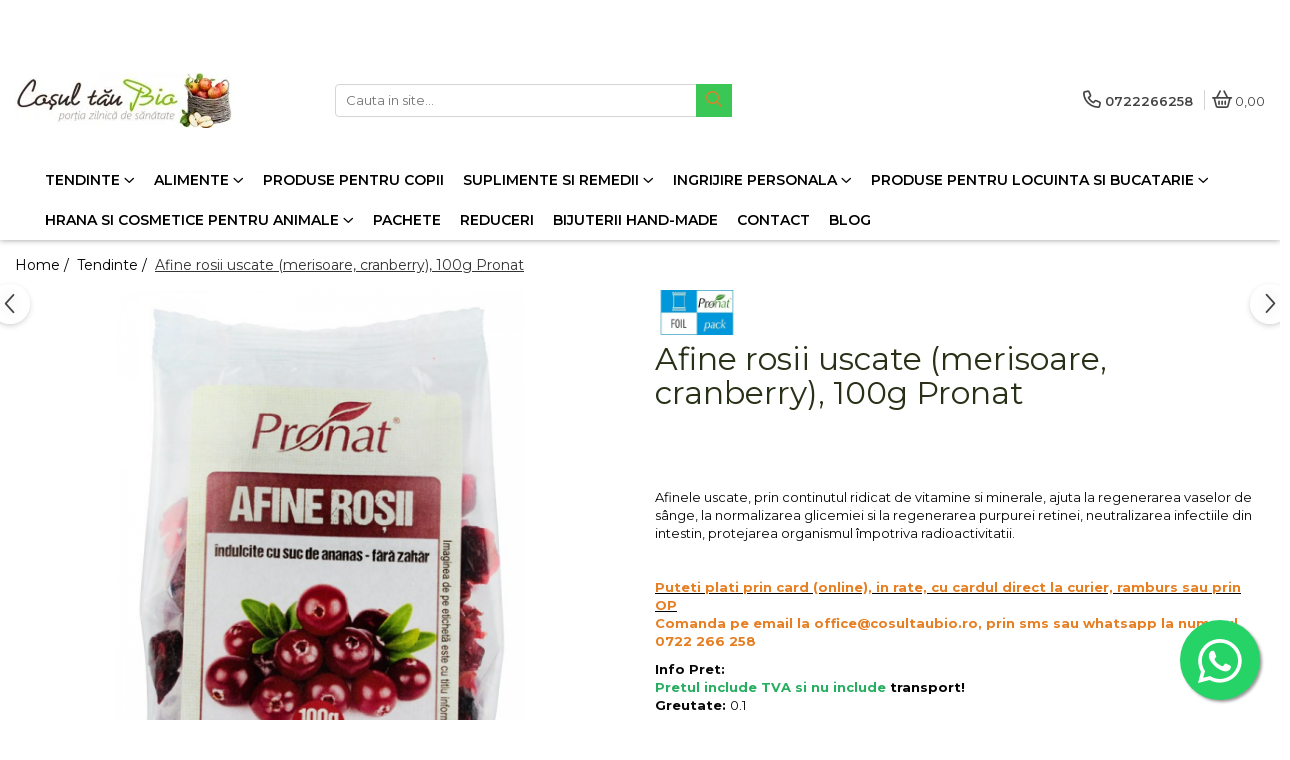

--- FILE ---
content_type: text/html; charset=UTF-8
request_url: https://www.cosultaubio.ro/tendinte/afine-rosii-uscate-100g.html
body_size: 39958
content:
<!DOCTYPE html>

<html lang="ro-ro">

	<head>
		<meta charset="UTF-8">

		<script src="https://gomagcdn.ro/themes/fashion/js/lazysizes.min.js?v=10141333-4.242" async=""></script>

		<script>
			function g_js(callbk){typeof callbk === 'function' ? window.addEventListener("DOMContentLoaded", callbk, false) : false;}
		</script>

					<link rel="icon" sizes="48x48" href="https://gomagcdn.ro/domains/cosultaubio.ro/files/favicon/favicon.png">
			<link rel="apple-touch-icon" sizes="180x180" href="https://gomagcdn.ro/domains/cosultaubio.ro/files/favicon/favicon.png">
		
		<style>
			/*body.loading{overflow:hidden;}
			body.loading #wrapper{opacity: 0;visibility: hidden;}
			body #wrapper{opacity: 1;visibility: visible;transition:all .1s ease-out;}*/

			.main-header .main-menu{min-height:43px;}
			.-g-hide{visibility:hidden;opacity:0;}

					</style>
		
		<link rel="preconnect" href="https://gomagcdn.ro"><link rel="dns-prefetch" href="https://fonts.googleapis.com" /><link rel="dns-prefetch" href="https://fonts.gstatic.com" /><link rel="dns-prefetch" href="https://connect.facebook.net" /><link rel="dns-prefetch" href="https://www.facebook.com" /><link rel="dns-prefetch" href="https://www.googletagmanager.com" /><link rel="dns-prefetch" href="https://static.hotjar.com" /><link rel="dns-prefetch" href="https://retargeting.newsmanapp.com" />

					<link rel="preload" as="image" href="https://gomagcdn.ro/domains/cosultaubio.ro/files/product/large/afine-rosii-uscate-100g-2386-784636.jpg"   >
		
		<link rel="preload" href="https://gomagcdn.ro/themes/fashion/js/plugins.js?v=10141333-4.242" as="script">

		
					<link rel="preload" href="https://www.cosultaubio.ro/theme/default.js?v=41681123986" as="script">
				
		<link rel="preload" href="https://gomagcdn.ro/themes/fashion/js/dev.js?v=10141333-4.242" as="script">

		
					<link rel="stylesheet" href="https://gomagcdn.ro/themes/fashion/css/main-min.css?v=10141333-4.242-1" data-values='{"blockScripts": "1"}'>
		
					<link rel="stylesheet" href="https://www.cosultaubio.ro/theme/default.css?v=41681123986">
		
						<link rel="stylesheet" href="https://gomagcdn.ro/themes/fashion/css/dev-style.css?v=10141333-4.242-1">
		
		
		
		<link rel="alternate" hreflang="x-default" href="https://www.cosultaubio.ro/tendinte/afine-rosii-uscate-100g.html">
									<!-- Google tag (gtag.js) -->
<script async src="https://www.googletagmanager.com/gtag/js?id=AW-420036820"></script>
<script>
  window.dataLayer = window.dataLayer || [];
  function gtag(){dataLayer.push(arguments);}
  gtag('js', new Date());

  gtag('config', 'AW-420036820');
</script><!-- Google Tag Manager -->
<script>(function(w,d,s,l,i){w[l]=w[l]||[];w[l].push({'gtm.start':
new Date().getTime(),event:'gtm.js'});var f=d.getElementsByTagName(s)[0],
j=d.createElement(s),dl=l!='dataLayer'?'&l='+l:'';j.async=true;j.src=
'https://www.googletagmanager.com/gtm.js?id='+i+dl;f.parentNode.insertBefore(j,f);
})(window,document,'script','dataLayer','GTM-5X6RXTW');</script>
<!-- End Google Tag Manager -->					
		<meta name="expires" content="never">
		<meta name="revisit-after" content="1 days">
					<meta name="author" content="Gomag">
				<title>Afine rosii uscate (merisoare, cranberry), 100g Pronat</title>


					<meta name="robots" content="index,follow" />
						
		<meta name="description" content="Afine rosii uscate (merisoare, cranberry), 100g Pronat">
		<meta class="viewport" name="viewport" content="width=device-width, initial-scale=1.0, user-scalable=no">
							<meta property="og:description" content="Afinele uscate, prin continutul ridicat de vitamine si minerale, ajuta la regenerarea vaselor de sânge, la normalizarea glicemiei si la regenerarea purpurei retinei, neutralizarea infectiile din intestin, protejarea organismul împotriva radioactivitatii.              Puteti plati prin card (online), in rate, cu cardul direct la curier, ramburs sau prin OP       Comanda pe email la office@cosultaubio.ro, prin sms sau whatsapp la numarul 0722 266 258"/>
							<meta property="og:image" content="https://gomagcdn.ro/domains/cosultaubio.ro/files/product/large/afine-rosii-uscate-100g-2386-784636.jpg"/>
															<link rel="canonical" href="https://www.cosultaubio.ro/tendinte/afine-rosii-uscate-100g.html" />
			<meta property="og:url" content="https://www.cosultaubio.ro/tendinte/afine-rosii-uscate-100g.html"/>
						
		<meta name="distribution" content="Global">
		<meta name="owner" content="www.cosultaubio.ro">
		<meta name="publisher" content="www.cosultaubio.ro">
		<meta name="rating" content="General">
		<meta name="copyright" content="Copyright www.cosultaubio.ro 2026. All rights reserved">
		<link rel="search" href="https://www.cosultaubio.ro/opensearch.ro.xml" type="application/opensearchdescription+xml" title="Cautare"/>

		
							<script src="https://gomagcdn.ro/themes/fashion/js/jquery-2.1.4.min.js"></script>
			<script defer src="https://gomagcdn.ro/themes/fashion/js/jquery.autocomplete.js?v=20181023"></script>
			<script src="https://gomagcdn.ro/themes/fashion/js/gomag.config.js?v=10141333-4.242"></script>
			<script src="https://gomagcdn.ro/themes/fashion/js/gomag.js?v=10141333-4.242"></script>
		
													<script>
$.Gomag.bind('User/Data/AffiliateMarketing/HideTrafiLeak', function(event, data){

    $('.whatsappfloat').remove();
});
</script><script>
	var items = [];

	items.push(
		{
			id		:'PRN38',
			name	:'Afine rosii uscate (merisoare, cranberry), 100g Pronat',
			brand	:'Pronat Foil Pack',
			category:'Tendinte',
			price	:19.0700,
			google_business_vertical: 'retail'
		}
	);

	gtag('event', 'view_item', {
		items: [items],
		currency: "Lei",
		value: "19.0700",
		send_to: 'AW-420036820'
	});
		gtag('event', 'page_view', {
		send_to: 'AW-420036820',
		value: 19.0700,
		items: [{
			id: 'PRN38',
			google_business_vertical: 'retail'
		}]
		});
	</script><script>	
	$(document).ready(function(){
		
		$(document).on('click', $GomagConfig.cartSummaryItemRemoveButton, function() {
			var productId = $(this).attr("data-product");
			var productSku = $(this).attr("data-productsku");
			var productPrice = $(this).attr("data-productprice");
			var productQty = $(this).attr("data-qty");
			
			gtag('event', 'remove_from_cart', {
					send_to	: 'AW-420036820',
					value	: parseFloat(productQty) * parseFloat(productPrice),
					items:[{
						id		: productSku,
						quantity: productQty,
						price	: productPrice		 
				}]
			})
			
		})
	
		$(document).on('click', $GomagConfig.checkoutItemRemoveButton, function() {
			
			var itemKey = $(this).attr('id').replace('__checkoutItemRemove','');
			var productId = $(this).data("product");
			var productSku = $(this).attr("productsku");
			var productPrice = $(this).attr("productprice");
			var productQty = $('#quantityToAdd_'+itemKey).val();
			
			gtag('event', 'remove_from_cart', {
				send_to	: 'AW-420036820',
				value	: parseFloat(productQty) * parseFloat(productPrice),
				items	:[{
					id		: productSku,
					quantity: productQty,
					price	: productPrice
				}]
			})
			
		})
	});		
	
</script>
<!-- Global site tag (gtag.js) - Google Analytics -->
<script async src="https://www.googletagmanager.com/gtag/js?id=G-JD6Y54SQ6J"></script>
	<script>
 window.dataLayer = window.dataLayer || [];
  function gtag(){dataLayer.push(arguments);}
    var cookieValue = '';
  var name = 'g_c_consent' + "=";
  var decodedCookie = decodeURIComponent(document.cookie);
  var ca = decodedCookie.split(';');
  for(var i = 0; i <ca.length; i++) {
	var c = ca[i];
	while (c.charAt(0) == ' ') {
	  c = c.substring(1);
	}
	if (c.indexOf(name) == 0) {
	  cookieValue = c.substring(name.length, c.length);
	}
  }



if(cookieValue == ''){
	gtag('consent', 'default', {
	  'ad_storage': 'granted',
	  'ad_user_data': 'granted',
	  'ad_personalization': 'granted',
	  'analytics_storage': 'granted',
	  'personalization_storage': 'granted',
	  'functionality_storage': 'granted',
	  'security_storage': 'granted'
	});
	} else if(cookieValue != '-1'){


			gtag('consent', 'default', {
			'ad_storage': 'granted',
			'ad_user_data': 'granted',
			'ad_personalization': 'granted',
			'analytics_storage': 'granted',
			'personalization_storage': 'granted',
			'functionality_storage': 'granted',
			'security_storage': 'granted'
		});
	} else {
	 gtag('consent', 'default', {
		  'ad_storage': 'denied',
		  'ad_user_data': 'denied',
		  'ad_personalization': 'denied',
		  'analytics_storage': 'denied',
			'personalization_storage': 'denied',
			'functionality_storage': 'denied',
			'security_storage': 'denied'
		});

		 }
</script>
<script>

	
  gtag('js', new Date());

 
$.Gomag.bind('Cookie/Policy/Consent/Denied', function(){
	gtag('consent', 'update', {
		  'ad_storage': 'denied',
		  'ad_user_data': 'denied',
		  'ad_personalization': 'denied',
		  'analytics_storage': 'denied',
			'personalization_storage': 'denied',
			'functionality_storage': 'denied',
			'security_storage': 'denied'
		});
		})
$.Gomag.bind('Cookie/Policy/Consent/Granted', function(){
	gtag('consent', 'update', {
		  'ad_storage': 'granted',
		  'ad_user_data': 'granted',
		  'ad_personalization': 'granted',
		  'analytics_storage': 'granted',
			'personalization_storage': 'granted',
			'functionality_storage': 'granted',
			'security_storage': 'granted'
		});
		})
  gtag('config', 'G-JD6Y54SQ6J', {allow_enhanced_conversions: true });
</script>
<script>
	function gaBuildProductVariant(product)
	{
		let _return = '';
		if(product.version != undefined)
		{
			$.each(product.version, function(i, a){
				_return += (_return == '' ? '' : ', ')+a.value;
			})
		}
		return _return;
	}

</script>
<script>
	$.Gomag.bind('Product/Add/To/Cart/After/Listing', function gaProductAddToCartLV4(event, data) {
		if(data.product !== undefined) {
			var gaProduct = false;
			if(typeof(gaProducts) != 'undefined' && gaProducts[data.product.id] != undefined)
			{
				gaProduct = gaProducts[data.product.id];

			}

			if(gaProduct == false)
			{
				gaProduct = {};
				gaProduct.item_id = data.product.id;
				gaProduct.currency = data.product.currency ? (String(data.product.currency).toLowerCase() == 'lei' ? 'RON' : data.product.currency) : 'RON';
				gaProduct.item_name =  data.product.sku ;
				gaProduct.item_variant= gaBuildProductVariant(data.product);
				gaProduct.item_brand = data.product.brand;
				gaProduct.item_category = data.product.category;

			}

			gaProduct.price = parseFloat(data.product.price).toFixed(2);
			gaProduct.quantity = data.product.productQuantity;
			gtag("event", "add_to_cart", {
				currency: gaProduct.currency,
				value: parseFloat(gaProduct.price) * parseFloat(gaProduct.quantity),
				items: [
					gaProduct
				]
			});

		}
	})
	$.Gomag.bind('Product/Add/To/Cart/After/Details', function gaProductAddToCartDV4(event, data){

		if(data.product !== undefined){

			var gaProduct = false;
			if(
				typeof(gaProducts) != 'undefined'
				&&
				gaProducts[data.product.id] != undefined
			)
			{
				var gaProduct = gaProducts[data.product.id];
			}

			if(gaProduct == false)
			{
				gaProduct = {};
				gaProduct.item_id = data.product.id;
				gaProduct.currency = data.product.currency ? (String(data.product.currency).toLowerCase() == 'lei' ? 'RON' : data.product.currency) : 'RON';
				gaProduct.item_name =  data.product.sku ;
				gaProduct.item_variant= gaBuildProductVariant(data.product);
				gaProduct.item_brand = data.product.brand;
				gaProduct.item_category = data.product.category;

			}

			gaProduct.price = parseFloat(data.product.price).toFixed(2);
			gaProduct.quantity = data.product.productQuantity;


			gtag("event", "add_to_cart", {
			  currency: gaProduct.currency,
			  value: parseFloat(gaProduct.price) * parseFloat(gaProduct.quantity),
			  items: [
				gaProduct
			  ]
			});
        }

	})
	 $.Gomag.bind('Product/Remove/From/Cart', function gaProductRemovedFromCartV4(event, data){
		var envData = $.Gomag.getEnvData();
		var products = envData.products;

		if(data.data.product !== undefined && products[data.data.product] !== undefined){


			var dataProduct = products[data.data.product];


			gaProduct = {};
			gaProduct.item_id = dataProduct.id;

			gaProduct.item_name =   dataProduct.sku ;
			gaProduct.currency = dataProduct.currency ? (String(dataProduct.currency).toLowerCase() == 'lei' ? 'RON' : dataProduct.currency) : 'RON';
			gaProduct.item_category = dataProduct.category;
			gaProduct.item_brand = dataProduct.brand;
			gaProduct.price = parseFloat(dataProduct.price).toFixed(2);
			gaProduct.quantity = data.data.quantity;
			gaProduct.item_variant= gaBuildProductVariant(dataProduct);
			gtag("event", "remove_from_cart", {
			  currency: gaProduct.currency,
			  value: parseFloat(gaProduct.price) * parseFloat(gaProduct.quantity),
			  items: [
				gaProduct
			  ]
			});
        }

	});

	 $.Gomag.bind('Cart/Quantity/Update', function gaCartQuantityUpdateV4(event, data){
		var envData = $.Gomag.getEnvData();
		var products = envData.products;
		if(!data.data.finalQuantity || !data.data.initialQuantity)
		{
			return false;
		}
		var dataProduct = products[data.data.product];
		if(dataProduct == undefined)
		{
			return false;
		}

		gaProduct = {};
		gaProduct.item_id = dataProduct.id;
		gaProduct.currency = dataProduct.currency ? (String(dataProduct.currency).toLowerCase() == 'lei' ? 'RON' : dataProduct.currency) : 'RON';
		gaProduct.item_name =  dataProduct.sku ;

		gaProduct.item_category = dataProduct.category;
		gaProduct.item_brand = dataProduct.brand;
		gaProduct.price = parseFloat(dataProduct.price).toFixed(2);
		gaProduct.item_variant= gaBuildProductVariant(dataProduct);
		if(parseFloat(data.data.initialQuantity) < parseFloat(data.data.finalQuantity))
		{
			var quantity = parseFloat(data.data.finalQuantity) - parseFloat(data.data.initialQuantity);
			gaProduct.quantity = quantity;

			gtag("event", "add_to_cart", {
			  currency: gaProduct.currency,
			  value: parseFloat(gaProduct.price) * parseFloat(gaProduct.quantity),
			  items: [
				gaProduct
			  ]
			});
		}
		else if(parseFloat(data.data.initialQuantity) > parseFloat(data.data.finalQuantity))
		{
			var quantity = parseFloat(data.data.initialQuantity) - parseFloat(data.data.finalQuantity);
			gaProduct.quantity = quantity;
			gtag("event", "remove_from_cart", {
			  currency: gaProduct.currency,
			  value: parseFloat(gaProduct.price) * parseFloat(gaProduct.quantity),
			  items: [
				gaProduct
			  ]
			});
		}

	});

</script>
<script>
        (function(d, s, i) {
            var f = d.getElementsByTagName(s)[0], j = d.createElement(s);
            j.async = true;
            j.src = "https://t.themarketer.com/t/j/" + i;
            f.parentNode.insertBefore(j, f);
        })(document, "script", "DVBQF1B8");
    </script><!-- Global site tag (gtag.js) - Google Analytics -->
	<script>
		$.Gomag.bind('Page/Load', function(){
			gtag('config', 'G-D5GT1B4YFF', {allow_enhanced_conversions: true, groups: 'gomag'  });
		})
	</script>
<script>
function gaCGBuildProductVariant(product)
	{
		let _return = '';
		if(product.version != undefined)
		{
			$.each(product.version, function(i, a){
				_return += (_return == '' ? '' : ', ')+a.value;
			})
		}
		return _return;
	}

</script>

<script>
	$.Gomag.bind('Product/Add/To/Cart/After/Listing', function gaProductAddToCartLGCV4(event, data){
		if(data.product !== undefined){

			var gaProduct = false;
			if(typeof(gaProducts) != 'undefined' && gaProducts[data.product.id] != undefined)
			{
				gaProduct = gaProducts[data.product.id];

			}

			if(gaProduct == false)
			{
				gaProduct = {};
				gaProduct.item_id = data.product.id;
				gaProduct.currency = data.product.currency ? data.product.currency : 'RON';
				gaProduct.item_name = data.product.sku;
				gaProduct.item_variant= gaCGBuildProductVariant(data.product);
				gaProduct.item_brand = data.product.brand;
				gaProduct.item_category = data.product.category;

			}

			gaProduct.price = parseFloat(data.product.price).toFixed(2);
			gaProduct.quantity = data.product.productQuantity;

			gtag("event", "add_to_cart", {
				send_to: 'gomag',
				currency: gaProduct.currency,
				value: parseFloat(gaProduct.price) * parseFloat(gaProduct.quantity),
				items: [
					gaProduct
				]
			});

        }
	})
	$.Gomag.bind('Product/Add/To/Cart/After/Details', function gaProductAddToCartDGCV4(event, data){

		if(data.product !== undefined){

			var gaProduct = false;
			if(
				typeof(gaProducts) != 'undefined'
				&&
				gaProducts[data.product.id] != undefined
			)
			{
				var gaProduct = gaProducts[data.product.id];
			}

			if(gaProduct == false)
			{
				gaProduct = {};
				gaProduct.item_id = data.product.id;
				gaProduct.currency = data.product.currency ? data.product.currency : 'RON';
				gaProduct.item_name =data.product.sku;

				gaProduct.item_variant= gaCGBuildProductVariant(data.product);
				gaProduct.item_brand = data.product.brand;
				gaProduct.item_category = data.product.category;

			}

			gaProduct.price = parseFloat(data.product.price).toFixed(2);
			gaProduct.quantity = data.product.productQuantity;




			gtag("event", "add_to_cart", {
				send_to: 'gomag',
				currency: gaProduct.currency,
				value: parseFloat(gaProduct.price) * parseFloat(gaProduct.quantity),
				items: [
					gaProduct
				]
			});
        }

	})
	 $.Gomag.bind('Product/Remove/From/Cart', function gaProductRemovedFromCartGCV4(event, data){
		var envData = $.Gomag.getEnvData();
		var products = envData.products;

		if(data.data.product !== undefined && products[data.data.product] !== undefined){


			var dataProduct = products[data.data.product];


			gaProduct = {};
			gaProduct.item_id = dataProduct.id;

			gaProduct.item_name = dataProduct.sku;
			gaProduct.currency = dataProduct.currency;
			gaProduct.item_category = dataProduct.category;
			gaProduct.item_brand = dataProduct.brand;
			gaProduct.price = parseFloat(dataProduct.price).toFixed(2);
			gaProduct.item_variant= gaCGBuildProductVariant(dataProduct);
			gaProduct.quantity = data.data.quantity;
			gtag("event", "remove_from_cart", {
				send_to: 'gomag',
			  currency: gaProduct.currency,
			  value: parseFloat(gaProduct.price) * parseFloat(gaProduct.quantity),
			  items: [
				gaProduct
			  ]
			});
        }

	});

	 $.Gomag.bind('Cart/Quantity/Update', function gaCartQuantityUpdateV4(event, data){
		var envData = $.Gomag.getEnvData();
		var products = envData.products;
		if(!data.data.finalQuantity || !data.data.initialQuantity)
		{
			return false;
		}
		var dataProduct = products[data.data.product];
		if(dataProduct == undefined)
		{
			return false;
		}

		gaProduct = {};
		gaProduct.item_id = dataProduct.id;
		gaProduct.currency = dataProduct.currency ? dataProduct.currency : 'RON';
		gaProduct.item_name = dataProduct.sku;
		gaProduct.item_variant= gaCGBuildProductVariant(dataProduct);
		gaProduct.item_category = dataProduct.category;
		gaProduct.item_brand = dataProduct.brand;
		gaProduct.price = parseFloat(dataProduct.price).toFixed(2);

		if(parseFloat(data.data.initialQuantity) < parseFloat(data.data.finalQuantity))
		{
			var quantity = parseFloat(data.data.finalQuantity) - parseFloat(data.data.initialQuantity);
			gaProduct.quantity = quantity;

			gtag("event", "add_to_cart", {
				send_to: 'gomag',
				currency: gaProduct.currency,
				value: parseFloat(gaProduct.price) * parseFloat(gaProduct.quantity),
				items: [
					gaProduct
				]
			});
		}
		else if(parseFloat(data.data.initialQuantity) > parseFloat(data.data.finalQuantity))
		{
			var quantity = parseFloat(data.data.initialQuantity) - parseFloat(data.data.finalQuantity);
			gaProduct.quantity = quantity;
			gtag("event", "remove_from_cart", {
				send_to: 'gomag',
			  currency: gaProduct.currency,
			  value: parseFloat(gaProduct.price) * parseFloat(gaProduct.quantity),
			  items: [
				gaProduct
			  ]
			});
		}

	});

</script>
<script>
gtag('config', 'AW-16569522835');
</script><script>
	$.Gomag.bind('Product/Add/To/Cart/After/Listing', function(event, data){
		if(data.product !== undefined){
			gtag('event', 'add_to_cart', {
				send_to	: 'AW-16569522835',
				value	: parseFloat(data.product.productQuantity) * parseFloat(data.product.price),
				items	:[{
					id		: data.product.id,
					name	: data.product.name,
					brand	: data.product.brand,
					category: data.product.category,
					quantity: data.product.productQuantity,
					price	: parseFloat(data.product.price).toFixed(2)
				 
			}]
		   })
        }
	})
	$.Gomag.bind('Product/Add/To/Cart/After/Details', function(event, data){
		
		if(data.product !== undefined){
			gtag('event', 'add_to_cart', {
				send_to: 'AW-16569522835',
				value: parseFloat(data.product.productQuantity) * parseFloat(data.product.price),
				items: [{
					id: data.product.id,
					name		: data.product.name,
					brand		: data.product.brand,
					category	: data.product.category,
					quantity	: data.product.productQuantity,
					price		: parseFloat(data.product.price).toFixed(2)
				}]	
			})
		}
	})
   
</script><meta name="google-site-verification" content="TCj-LTh4QoGkQ8DybjkVV9-PmiJVgBNn9KdXzzkdVTA" /><!-- Facebook Pixel Code -->
				<script>
				!function(f,b,e,v,n,t,s){if(f.fbq)return;n=f.fbq=function(){n.callMethod?
				n.callMethod.apply(n,arguments):n.queue.push(arguments)};if(!f._fbq)f._fbq=n;
				n.push=n;n.loaded=!0;n.version="2.0";n.queue=[];t=b.createElement(e);t.async=!0;
				t.src=v;s=b.getElementsByTagName(e)[0];s.parentNode.insertBefore(t,s)}(window,
				document,"script","//connect.facebook.net/en_US/fbevents.js");

				fbq("init", "2099604810216712");
				fbq("track", "PageView");</script>
				<!-- End Facebook Pixel Code -->
				<script>
				$.Gomag.bind('User/Ajax/Data/Loaded', function(event, data){
					if(data != undefined && data.data != undefined)
					{
						var eventData = data.data;
						if(eventData.facebookUserData != undefined)
						{
							$('body').append(eventData.facebookUserData);
						}
					}
				})
				</script>
				<meta name="facebook-domain-verification" content="u4anb64dgtmqntruuqpio4ncbyzlnz" /><script>
	$.Gomag.bind('Product/Add/To/Cart/After/Listing', function(event, data){
		if(data.product !== undefined){
			gtag('event', 'add_to_cart', {
				send_to	: 'AW-420036820',
				value	: parseFloat(data.product.productQuantity) * parseFloat(data.product.price),
				items	:[{
					id		: data.product.sku,
					name	: data.product.name,
					brand	: data.product.brand,
					category: data.product.category,
					quantity: data.product.productQuantity,
					price	: data.product.price
				 
			}]
		   })
        }
	})
	$.Gomag.bind('Product/Add/To/Cart/After/Details', function(event, data){
		
		if(data.product !== undefined){
			gtag('event', 'add_to_cart', {
				send_to: 'AW-420036820',
				value: parseFloat(data.product.productQuantity) * parseFloat(data.product.price),
				items: [{
					id: data.product.sku,
					name		: data.product.name,
					brand		: data.product.brand,
					category	: data.product.category,
					quantity	: data.product.productQuantity,
					price		: data.product.price
				}]	
			})
		}
	})
   
</script><!-- Hotjar Tracking Code for https://www.cosultaubio.ro/ -->
<script>
    (function(h,o,t,j,a,r){
        h.hj=h.hj||function(){(h.hj.q=h.hj.q||[]).push(arguments)};
        h._hjSettings={hjid:2613187,hjsv:6};
        a=o.getElementsByTagName('head')[0];
        r=o.createElement('script');r.async=1;
        r.src=t+h._hjSettings.hjid+j+h._hjSettings.hjsv;
        a.appendChild(r);
    })(window,document,'https://static.hotjar.com/c/hotjar-','.js?sv=');
</script> <meta name="google-site-verification=qDVSFJnDeVDjEaT25LcIfwjZ4-kY2tGUHjTKw1f8wxg <meta name="p:domain_verify" content="b16225e8b0c2d68c110d7bca6d1da218"/>

<!-- Pinterest Tag -->

<script>

!function(e){if(!window.pintrk){window.pintrk = function () {

window.pintrk.queue.push(Array.prototype.slice.call(arguments))};var

  n=window.pintrk;n.queue=[],n.version="3.0";var

  t=document.createElement("script");t.async=!0,t.src=e;var

  r=document.getElementsByTagName("script")[0];

  r.parentNode.insertBefore(t,r)}}("https://s.pinimg.com/ct/core.js");

pintrk('load', '2614018015529', {em: '<user_email_address>'});

pintrk('page');

</script>

<noscript>

<img height="1" width="1" style="display:none;" alt=""

  src="https://ct.pinterest.com/v3/?event=init&tid=2614018015529&pd[em]=&noscript=1" />

</noscript>

<!-- end Pinterest Tag -->					
		
	</head>

	<body class="" style="">

		<script >
			function _addCss(url, attribute, value, loaded){
				var _s = document.createElement('link');
				_s.rel = 'stylesheet';
				_s.href = url;
				_s.type = 'text/css';
				if(attribute)
				{
					_s.setAttribute(attribute, value)
				}
				if(loaded){
					_s.onload = function(){
						var dom = document.getElementsByTagName('body')[0];
						//dom.classList.remove('loading');
					}
				}
				var _st = document.getElementsByTagName('link')[0];
				_st.parentNode.insertBefore(_s, _st);
			}
			//_addCss('https://fonts.googleapis.com/css2?family=Open+Sans:ital,wght@0,300;0,400;0,600;0,700;1,300;1,400&display=swap');
			_addCss('https://gomagcdn.ro/themes/_fonts/Open-Sans.css');

		</script>
		<script>
				/*setTimeout(
				  function()
				  {
				   document.getElementsByTagName('body')[0].classList.remove('loading');
				  }, 1000);*/
		</script>
									<!-- Google Tag Manager (noscript) -->
<noscript><iframe src="https://www.googletagmanager.com/ns.html?id=GTM-5X6RXTW"
height="0" width="0" style="display:none;visibility:hidden"></iframe></noscript>
<!-- End Google Tag Manager (noscript) -->					
					<div id="fb-root"></div>
						<script >
			window.fbAsyncInit = function() {
			FB.init({
			appId : '735937830583763',
			autoLogAppEvents : true,
			xfbml : true,
			version : 'v12.0'
			});
			};
			</script>
			<script async defer crossorigin="anonymous" src="https://connect.facebook.net/ro_RO/sdk.js"></script>
					
		<div id="wrapper">
			<!-- BLOCK:677618742d511113945aa1c5b05fd44a start -->
<div id="_cartSummary" class="hide"></div>

<script >
	$(document).ready(function() {

		$(document).on('keypress', '.-g-input-loader', function(){
			$(this).addClass('-g-input-loading');
		})

		$.Gomag.bind('Product/Add/To/Cart/After', function(eventResponse, properties)
		{
									var data = JSON.parse(properties.data);
			$('.q-cart').html(data.quantity);
			if(parseFloat(data.quantity) > 0)
			{
				$('.q-cart').removeClass('hide');
			}
			else
			{
				$('.q-cart').addClass('hide');
			}
			$('.cartPrice').html(data.subtotal + ' ' + data.currency);
			$('.cartProductCount').html(data.quantity);


		})
		$('#_cartSummary').on('updateCart', function(event, cart) {
			var t = $(this);

			$.get('https://www.cosultaubio.ro/cart-update', {
				cart: cart
			}, function(data) {

				$('.q-cart').html(data.quantity);
				if(parseFloat(data.quantity) > 0)
				{
					$('.q-cart').removeClass('hide');
				}
				else
				{
					$('.q-cart').addClass('hide');
				}
				$('.cartPrice').html(data.subtotal + ' ' + data.currency);
				$('.cartProductCount').html(data.quantity);
			}, 'json');
			window.ga = window.ga || function() {
				(ga.q = ga.q || []).push(arguments)
			};
			ga('send', 'event', 'Buton', 'Click', 'Adauga_Cos');
		});

		if(window.gtag_report_conversion) {
			$(document).on("click", 'li.phone-m', function() {
				var phoneNo = $('li.phone-m').children( "a").attr('href');
				gtag_report_conversion(phoneNo);
			});

		}

	});
</script>



<header class="main-header container-bg clearfix" data-block="headerBlock">
	<div class="discount-tape container-h full -g-hide" id="_gomagHellobar">
<style>
.discount-tape{position: relative;width:100%;padding:0;text-align:center;font-size:14px;overflow: hidden;z-index:99;}
.discount-tape a{color: #ffffff;}
.Gomag-HelloBar{padding:10px;}
@media screen and (max-width: 767px){.discount-tape{font-size:13px;}}
</style>
<div class="Gomag-HelloBar" style="background: #628a26;color: #ffffff;">
	<a href="https://www.cosultaubio.ro/promotii" rel="nofollow" style="color: #ffffff;">
		Comandă acum și beneficiază de 5% discount - COD:<strong><b>BIO5</strong></b>
			</a>
	</div>
<div class="clear"></div>
</div>

		
	<div class="top-head-bg container-h full">

		<div class="top-head container-h">
			<div class="row">
				<div class="col-md-3 col-sm-3 col-xs-5 logo-h">
					
	<a href="https://www.cosultaubio.ro" id="logo" data-pageId="2">
		<img src="https://gomagcdn.ro/domains/wwwcosultaubioro/files/company/logo2135.jpg" fetchpriority="high" class="img-responsive" alt="www.cosultaubio.ro" title="www.cosultaubio.ro" width="200" height="50" style="width:auto;">
	</a>
				</div>
				<div class="col-md-4 col-sm-4 col-xs-7 main search-form-box">
					
<form name="search-form" class="search-form" action="https://www.cosultaubio.ro/produse" id="_searchFormMainHeader">

	<input id="_autocompleteSearchMainHeader" name="c" class="input-placeholder -g-input-loader" type="text" placeholder="Cauta in site..." aria-label="Search"  value="">
	<button id="_doSearch" class="search-button" aria-hidden="true">
		<i class="fa fa-search" aria-hidden="true"></i>
	</button>

				<script >
			$(document).ready(function() {

				$('#_autocompleteSearchMainHeader').autocomplete({
					serviceUrl: 'https://www.cosultaubio.ro/autocomplete',
					minChars: 2,
					deferRequestBy: 700,
					appendTo: '#_searchFormMainHeader',
					width: parseInt($('#_doSearch').offset().left) - parseInt($('#_autocompleteSearchMainHeader').offset().left),
					formatResult: function(suggestion, currentValue) {
						return suggestion.value;
					},
					onSelect: function(suggestion) {
						$(this).val(suggestion.data);
					},
					onSearchComplete: function(suggestion) {
						$(this).removeClass('-g-input-loading');
					}
				});
				$(document).on('click', '#_doSearch', function(e){
					e.preventDefault();
					if($('#_autocompleteSearchMainHeader').val() != '')
					{
						$('#_searchFormMainHeader').submit();
					}
				})
			});
		</script>
	

</form>
				</div>
				<div class="col-md-5 col-sm-5 acount-section">
					
<ul>
	<li class="search-m hide">
		<a href="#" class="-g-no-url" aria-label="Cauta in site..." data-pageId="">
			<i class="fa fa-search search-open" aria-hidden="true"></i>
			<i style="display:none" class="fa fa-times search-close" aria-hidden="true"></i>
		</a>
	</li>
	<li class="-g-user-icon -g-user-icon-empty">
			
	</li>
	
				<li class="contact-header">
			<a href="tel:0722266258" aria-label="Contacteaza-ne" data-pageId="3">
				<i class="fa fa-phone" aria-hidden="true"></i>
								<span>0722266258</span>
			</a>
		</li>
			<li class="wishlist-header hide">
		<a href="https://www.cosultaubio.ro/wishlist" aria-label="Wishlist" data-pageId="28">
			<span class="-g-wishlist-product-count -g-hide"></span>
			<i class="fa fa-heart-o" aria-hidden="true"></i>
			<span class="">Favorite</span>
		</a>
	</li>
	<li class="cart-header-btn cart">
		<a class="cart-drop _showCartHeader" href="https://www.cosultaubio.ro/cos-de-cumparaturi" aria-label="Cos de cumparaturi">
			<span class="q-cart hide">0</span>
			<i class="fa fa-shopping-bag" aria-hidden="true"></i>
			<span class="count cartPrice">0,00
				
			</span>
		</a>
					<div class="cart-dd  _cartShow cart-closed"></div>
			</li>

	</ul>

	<script>
		$(document).ready(function() {
			//Cart
							$('.cart').mouseenter(function() {
					$.Gomag.showCartSummary('div._cartShow');
				}).mouseleave(function() {
					$.Gomag.hideCartSummary('div._cartShow');
					$('div._cartShow').removeClass('cart-open');
				});
						$(document).on('click', '.dropdown-toggle', function() {
				window.location = $(this).attr('href');
			})
		})
	</script>

				</div>
			</div>
		</div>
	</div>


<div id="navigation">
	<nav id="main-menu" class="main-menu container-h full clearfix">
		<a href="#" class="menu-trg -g-no-url" title="Produse">
			<span>&nbsp;</span>
		</a>
		
<div class="container-h nav-menu-hh clearfix">

	<!-- BASE MENU -->
	<ul class="
			nav-menu base-menu container-h
			
			
		">

		

			
		<li class="menu-drop __GomagMM ">
							<a
					href="https://www.cosultaubio.ro/tendinte"
					class="  "
					rel="  "
					
					title="Tendinte"
					data-Gomag=''
					data-block-name="mainMenuD0"
					data-pageId= "324"
					data-block="mainMenuD">
											<span class="list">Tendinte</span>
						<i class="fa fa-angle-down"></i>
				</a>

									<div class="menu-dd">
										<ul class="drop-list clearfix w100">
																																						<li class="fl">
										<div class="col">
											<p class="title">
												<a
												href="https://www.cosultaubio.ro/fara-gluten"
												class="title    "
												rel="  "
												
												title="Fara gluten"
												data-Gomag=''
												data-block-name="mainMenuD1"
												data-block="mainMenuD"
												data-pageId= "80"
												>
																										Fara gluten
												</a>
											</p>
																						
										</div>
									</li>
																																<li class="fl">
										<div class="col">
											<p class="title">
												<a
												href="https://www.cosultaubio.ro/fara-lactoza"
												class="title    "
												rel="  "
												
												title="Fara lactoza"
												data-Gomag=''
												data-block-name="mainMenuD1"
												data-block="mainMenuD"
												data-pageId= "80"
												>
																										Fara lactoza
												</a>
											</p>
																						
										</div>
									</li>
																																<li class="fl">
										<div class="col">
											<p class="title">
												<a
												href="https://www.cosultaubio.ro/fara-zahar"
												class="title    "
												rel="  "
												
												title="Fara zahar"
												data-Gomag=''
												data-block-name="mainMenuD1"
												data-block="mainMenuD"
												data-pageId= "80"
												>
																										Fara zahar
												</a>
											</p>
																						
										</div>
									</li>
																																<li class="fl">
										<div class="col">
											<p class="title">
												<a
												href="https://www.cosultaubio.ro/raw-vegana"
												class="title    "
												rel="  "
												
												title="Raw vegana"
												data-Gomag=''
												data-block-name="mainMenuD1"
												data-block="mainMenuD"
												data-pageId= "80"
												>
																										Raw vegana
												</a>
											</p>
																						
										</div>
									</li>
																																<li class="fl">
										<div class="col">
											<p class="title">
												<a
												href="https://www.cosultaubio.ro/vegetariana"
												class="title    "
												rel="  "
												
												title="Vegetariana"
												data-Gomag=''
												data-block-name="mainMenuD1"
												data-block="mainMenuD"
												data-pageId= "80"
												>
																										Vegetariana
												</a>
											</p>
																						
										</div>
									</li>
																																<li class="fl">
										<div class="col">
											<p class="title">
												<a
												href="https://www.cosultaubio.ro/produse-vegan-si-de-post"
												class="title    "
												rel="  "
												
												title="Produse vegan si de post"
												data-Gomag=''
												data-block-name="mainMenuD1"
												data-block="mainMenuD"
												data-pageId= "80"
												>
																										Produse vegan si de post
												</a>
											</p>
																						
										</div>
									</li>
																													</ul>
																	</div>
									
		</li>
		
		<li class="menu-drop __GomagMM ">
							<a
					href="https://www.cosultaubio.ro/alimente"
					class="  "
					rel="  "
					
					title="Alimente"
					data-Gomag=''
					data-block-name="mainMenuD0"
					data-pageId= "325"
					data-block="mainMenuD">
											<span class="list">Alimente</span>
						<i class="fa fa-angle-down"></i>
				</a>

									<div class="menu-dd">
										<ul class="drop-list clearfix w100">
																																						<li class="fl">
										<div class="col">
											<p class="title">
												<a
												href="https://www.cosultaubio.ro/produse-apicole"
												class="title    "
												rel="  "
												
												title="Produse Apicole"
												data-Gomag=''
												data-block-name="mainMenuD1"
												data-block="mainMenuD"
												data-pageId= "80"
												>
																										Produse Apicole
												</a>
											</p>
																																															<a
														href="https://www.cosultaubio.ro/diverse-tipuri-de-miere-si-derivate"
														rel="  "
														
														title="Diverse tipuri de miere si derivate"
														class="    "
														data-Gomag=''
														data-block-name="mainMenuD2"
														data-block="mainMenuD"
														data-pageId="325"
													>
																												<i class="fa fa-angle-right"></i>
														<span>Diverse tipuri de miere si derivate</span>
													</a>
																									<a
														href="https://www.cosultaubio.ro/miere-de-manuka"
														rel="  "
														
														title="Miere de Manuka"
														class="    "
														data-Gomag=''
														data-block-name="mainMenuD2"
														data-block="mainMenuD"
														data-pageId="325"
													>
																												<i class="fa fa-angle-right"></i>
														<span>Miere de Manuka</span>
													</a>
																							
										</div>
									</li>
																																<li class="fl">
										<div class="col">
											<p class="title">
												<a
												href="https://www.cosultaubio.ro/produse-romanesti"
												class="title    "
												rel="  "
												
												title="Produse Romanesti"
												data-Gomag=''
												data-block-name="mainMenuD1"
												data-block="mainMenuD"
												data-pageId= "80"
												>
																										Produse Romanesti
												</a>
											</p>
																																															<a
														href="https://www.cosultaubio.ro/bunatati-traditionale-din-muntii-apunseni"
														rel="  "
														
														title="Bunatati traditionale din Muntii Apunseni"
														class="    "
														data-Gomag=''
														data-block-name="mainMenuD2"
														data-block="mainMenuD"
														data-pageId="325"
													>
																												<i class="fa fa-angle-right"></i>
														<span>Bunatati traditionale din Muntii Apunseni</span>
													</a>
																									<a
														href="https://www.cosultaubio.ro/aronia-energie"
														rel="  "
														
														title="Aronia Energie"
														class="    "
														data-Gomag=''
														data-block-name="mainMenuD2"
														data-block="mainMenuD"
														data-pageId="325"
													>
																												<i class="fa fa-angle-right"></i>
														<span>Aronia Energie</span>
													</a>
																									<a
														href="https://www.cosultaubio.ro/diverse-produse-romanesti"
														rel="  "
														
														title="Diverse Produse Romanesti"
														class="    "
														data-Gomag=''
														data-block-name="mainMenuD2"
														data-block="mainMenuD"
														data-pageId="325"
													>
																												<i class="fa fa-angle-right"></i>
														<span>Diverse Produse Romanesti</span>
													</a>
																							
										</div>
									</li>
																																<li class="fl">
										<div class="col">
											<p class="title">
												<a
												href="https://www.cosultaubio.ro/ingrediente-si-produse-patiserie"
												class="title    "
												rel="  "
												
												title="Ingrediente si produse patiserie"
												data-Gomag=''
												data-block-name="mainMenuD1"
												data-block="mainMenuD"
												data-pageId= "80"
												>
																										Ingrediente si produse patiserie
												</a>
											</p>
																						
										</div>
									</li>
																																<li class="fl">
										<div class="col">
											<p class="title">
												<a
												href="https://www.cosultaubio.ro/ceaiuri-cafea-si-inlocuitori"
												class="title    "
												rel="  "
												
												title="Ceaiuri, Cafea si Inlocuitori"
												data-Gomag=''
												data-block-name="mainMenuD1"
												data-block="mainMenuD"
												data-pageId= "80"
												>
																										Ceaiuri, Cafea si Inlocuitori
												</a>
											</p>
																																															<a
														href="https://www.cosultaubio.ro/ceaiuri-lebensbaum"
														rel="  "
														
														title="Ceaiuri Lebensbaum"
														class="    "
														data-Gomag=''
														data-block-name="mainMenuD2"
														data-block="mainMenuD"
														data-pageId="325"
													>
																												<i class="fa fa-angle-right"></i>
														<span>Ceaiuri Lebensbaum</span>
													</a>
																									<a
														href="https://www.cosultaubio.ro/cafea-si-inlocuitori"
														rel="  "
														
														title="Cafea si inlocuitori"
														class="    "
														data-Gomag=''
														data-block-name="mainMenuD2"
														data-block="mainMenuD"
														data-pageId="325"
													>
																												<i class="fa fa-angle-right"></i>
														<span>Cafea si inlocuitori</span>
													</a>
																									<a
														href="https://www.cosultaubio.ro/ceaiuri-yogi-tea"
														rel="  "
														
														title="Ceaiuri Yogi Tea"
														class="    "
														data-Gomag=''
														data-block-name="mainMenuD2"
														data-block="mainMenuD"
														data-pageId="325"
													>
																												<i class="fa fa-angle-right"></i>
														<span>Ceaiuri Yogi Tea</span>
													</a>
																									<a
														href="https://www.cosultaubio.ro/ceai-vrac"
														rel="  "
														
														title="Ceai vrac"
														class="    "
														data-Gomag=''
														data-block-name="mainMenuD2"
														data-block="mainMenuD"
														data-pageId="325"
													>
																												<i class="fa fa-angle-right"></i>
														<span>Ceai vrac</span>
													</a>
																									<a
														href="https://www.cosultaubio.ro/ceaiuri-diverse-si-accesorii"
														rel="  "
														
														title="Ceaiuri diverse si accesorii"
														class="    "
														data-Gomag=''
														data-block-name="mainMenuD2"
														data-block="mainMenuD"
														data-pageId="325"
													>
																												<i class="fa fa-angle-right"></i>
														<span>Ceaiuri diverse si accesorii</span>
													</a>
																							
										</div>
									</li>
																																<li class="fl">
										<div class="col">
											<p class="title">
												<a
												href="https://www.cosultaubio.ro/bauturi"
												class="title    "
												rel="  "
												
												title="Bauturi"
												data-Gomag=''
												data-block-name="mainMenuD1"
												data-block="mainMenuD"
												data-pageId= "80"
												>
																										Bauturi
												</a>
											</p>
																																															<a
														href="https://www.cosultaubio.ro/apa"
														rel="  "
														
														title="Apa"
														class="    "
														data-Gomag=''
														data-block-name="mainMenuD2"
														data-block="mainMenuD"
														data-pageId="325"
													>
																												<i class="fa fa-angle-right"></i>
														<span>Apa</span>
													</a>
																									<a
														href="https://www.cosultaubio.ro/sucuri"
														rel="  "
														
														title="Sucuri"
														class="    "
														data-Gomag=''
														data-block-name="mainMenuD2"
														data-block="mainMenuD"
														data-pageId="325"
													>
																												<i class="fa fa-angle-right"></i>
														<span>Sucuri</span>
													</a>
																									<a
														href="https://www.cosultaubio.ro/vinuri-bere-si-alte-bauturi"
														rel="  "
														
														title="Vinuri, bere si alte bauturi"
														class="    "
														data-Gomag=''
														data-block-name="mainMenuD2"
														data-block="mainMenuD"
														data-pageId="325"
													>
																												<i class="fa fa-angle-right"></i>
														<span>Vinuri, bere si alte bauturi</span>
													</a>
																									<a
														href="https://www.cosultaubio.ro/siropuri-naturale"
														rel="  "
														
														title="Siropuri naturale"
														class="    "
														data-Gomag=''
														data-block-name="mainMenuD2"
														data-block="mainMenuD"
														data-pageId="325"
													>
																												<i class="fa fa-angle-right"></i>
														<span>Siropuri naturale</span>
													</a>
																									<a
														href="https://www.cosultaubio.ro/energizante"
														rel="  "
														
														title="Energizante"
														class="    "
														data-Gomag=''
														data-block-name="mainMenuD2"
														data-block="mainMenuD"
														data-pageId="325"
													>
																												<i class="fa fa-angle-right"></i>
														<span>Energizante</span>
													</a>
																									<a
														href="https://www.cosultaubio.ro/carbogazoase"
														rel="  "
														
														title="Carbogazoase"
														class="    "
														data-Gomag=''
														data-block-name="mainMenuD2"
														data-block="mainMenuD"
														data-pageId="325"
													>
																												<i class="fa fa-angle-right"></i>
														<span>Carbogazoase</span>
													</a>
																									<a
														href="https://www.cosultaubio.ro/siropuri-bio"
														rel="  "
														
														title="Siropuri Bio"
														class="    "
														data-Gomag=''
														data-block-name="mainMenuD2"
														data-block="mainMenuD"
														data-pageId="325"
													>
																												<i class="fa fa-angle-right"></i>
														<span>Siropuri Bio</span>
													</a>
																							
										</div>
									</li>
																																<li class="fl">
										<div class="col">
											<p class="title">
												<a
												href="https://www.cosultaubio.ro/cacao-si-inlocuitori"
												class="title    "
												rel="  "
												
												title="Cacao si inlocuitori"
												data-Gomag=''
												data-block-name="mainMenuD1"
												data-block="mainMenuD"
												data-pageId= "80"
												>
																										Cacao si inlocuitori
												</a>
											</p>
																						
										</div>
									</li>
																																<li class="fl">
										<div class="col">
											<p class="title">
												<a
												href="https://www.cosultaubio.ro/seminte-bio-pentru-germinat"
												class="title    "
												rel="  "
												
												title="Seminte bio pentru germinat"
												data-Gomag=''
												data-block-name="mainMenuD1"
												data-block="mainMenuD"
												data-pageId= "80"
												>
																										Seminte bio pentru germinat
												</a>
											</p>
																						
										</div>
									</li>
																																<li class="fl">
										<div class="col">
											<p class="title">
												<a
												href="https://www.cosultaubio.ro/seminte-din-plante-oleaginoase"
												class="title    "
												rel="  "
												
												title="Seminte din plante oleaginoase"
												data-Gomag=''
												data-block-name="mainMenuD1"
												data-block="mainMenuD"
												data-pageId= "80"
												>
																										Seminte din plante oleaginoase
												</a>
											</p>
																						
										</div>
									</li>
																																<li class="fl">
										<div class="col">
											<p class="title">
												<a
												href="https://www.cosultaubio.ro/superalimente-bio"
												class="title    "
												rel="  "
												
												title="Superalimente bio"
												data-Gomag=''
												data-block-name="mainMenuD1"
												data-block="mainMenuD"
												data-pageId= "80"
												>
																										Superalimente bio
												</a>
											</p>
																						
										</div>
									</li>
																																<li class="fl">
										<div class="col">
											<p class="title">
												<a
												href="https://www.cosultaubio.ro/fructe-si-legume-bio"
												class="title    "
												rel="  "
												
												title="Fructe si legume Bio"
												data-Gomag=''
												data-block-name="mainMenuD1"
												data-block="mainMenuD"
												data-pageId= "80"
												>
																										Fructe si legume Bio
												</a>
											</p>
																						
										</div>
									</li>
																																<li class="fl">
										<div class="col">
											<p class="title">
												<a
												href="https://www.cosultaubio.ro/alimente-de-baza"
												class="title    "
												rel="  "
												
												title="Alimente de baza"
												data-Gomag=''
												data-block-name="mainMenuD1"
												data-block="mainMenuD"
												data-pageId= "80"
												>
																										Alimente de baza
												</a>
											</p>
																																															<a
														href="https://www.cosultaubio.ro/cereale-fulgi-din-cereale-mic-dejun"
														rel="  "
														
														title="Cereale, fulgi din cereale, mic dejun"
														class="    "
														data-Gomag=''
														data-block-name="mainMenuD2"
														data-block="mainMenuD"
														data-pageId="325"
													>
																												<i class="fa fa-angle-right"></i>
														<span>Cereale, fulgi din cereale, mic dejun</span>
													</a>
																									<a
														href="https://www.cosultaubio.ro/lactate"
														rel="  "
														
														title="Lactate"
														class="    "
														data-Gomag=''
														data-block-name="mainMenuD2"
														data-block="mainMenuD"
														data-pageId="325"
													>
																												<i class="fa fa-angle-right"></i>
														<span>Lactate</span>
													</a>
																									<a
														href="https://www.cosultaubio.ro/bauturi-vegetale"
														rel="  "
														
														title="Bauturi vegetale"
														class="    "
														data-Gomag=''
														data-block-name="mainMenuD2"
														data-block="mainMenuD"
														data-pageId="325"
													>
																												<i class="fa fa-angle-right"></i>
														<span>Bauturi vegetale</span>
													</a>
																									<a
														href="https://www.cosultaubio.ro/orez-faina-si-premixuri"
														rel="  "
														
														title="Orez, Faina si Premixuri"
														class="    "
														data-Gomag=''
														data-block-name="mainMenuD2"
														data-block="mainMenuD"
														data-pageId="325"
													>
																												<i class="fa fa-angle-right"></i>
														<span>Orez, Faina si Premixuri</span>
													</a>
																									<a
														href="https://www.cosultaubio.ro/ulei-otet"
														rel="  "
														
														title="Ulei, otet"
														class="    "
														data-Gomag=''
														data-block-name="mainMenuD2"
														data-block="mainMenuD"
														data-pageId="325"
													>
																												<i class="fa fa-angle-right"></i>
														<span>Ulei, otet</span>
													</a>
																									<a
														href="https://www.cosultaubio.ro/produse-din-carne"
														rel="  "
														
														title="Produse din carne"
														class="    "
														data-Gomag=''
														data-block-name="mainMenuD2"
														data-block="mainMenuD"
														data-pageId="325"
													>
																												<i class="fa fa-angle-right"></i>
														<span>Produse din carne</span>
													</a>
																									<a
														href="https://www.cosultaubio.ro/sosuri-ketchup-bio"
														rel="  "
														
														title="Sosuri, Ketchup bio"
														class="    "
														data-Gomag=''
														data-block-name="mainMenuD2"
														data-block="mainMenuD"
														data-pageId="325"
													>
																												<i class="fa fa-angle-right"></i>
														<span>Sosuri, Ketchup bio</span>
													</a>
																									<a
														href="https://www.cosultaubio.ro/pudre-si-prafuri"
														rel="  "
														
														title="Pudre si prafuri"
														class="    "
														data-Gomag=''
														data-block-name="mainMenuD2"
														data-block="mainMenuD"
														data-pageId="325"
													>
																												<i class="fa fa-angle-right"></i>
														<span>Pudre si prafuri</span>
													</a>
																									<a
														href="https://www.cosultaubio.ro/supe"
														rel="  "
														
														title="Supe"
														class="    "
														data-Gomag=''
														data-block-name="mainMenuD2"
														data-block="mainMenuD"
														data-pageId="325"
													>
																												<i class="fa fa-angle-right"></i>
														<span>Supe</span>
													</a>
																									<a
														href="https://www.cosultaubio.ro/conserve-pateuri-creme-tartinabile"
														rel="  "
														
														title="Conserve, Pateuri, creme tartinabile"
														class="    "
														data-Gomag=''
														data-block-name="mainMenuD2"
														data-block="mainMenuD"
														data-pageId="325"
													>
																												<i class="fa fa-angle-right"></i>
														<span>Conserve, Pateuri, creme tartinabile</span>
													</a>
																									<a
														href="https://www.cosultaubio.ro/masline"
														rel="  "
														
														title="Masline"
														class="    "
														data-Gomag=''
														data-block-name="mainMenuD2"
														data-block="mainMenuD"
														data-pageId="325"
													>
																												<i class="fa fa-angle-right"></i>
														<span>Masline</span>
													</a>
																									<a
														href="https://www.cosultaubio.ro/leguminoase-si-seminte"
														rel="  "
														
														title="Leguminoase si seminte"
														class="    "
														data-Gomag=''
														data-block-name="mainMenuD2"
														data-block="mainMenuD"
														data-pageId="325"
													>
																												<i class="fa fa-angle-right"></i>
														<span>Leguminoase si seminte</span>
													</a>
																									<a
														href="https://www.cosultaubio.ro/fermenti-si-gelifianti"
														rel="  "
														
														title="Fermenti si gelifianti"
														class="    "
														data-Gomag=''
														data-block-name="mainMenuD2"
														data-block="mainMenuD"
														data-pageId="325"
													>
																												<i class="fa fa-angle-right"></i>
														<span>Fermenti si gelifianti</span>
													</a>
																									<a
														href="https://www.cosultaubio.ro/produse-din-soia"
														rel="  "
														
														title="Produse din soia"
														class="    "
														data-Gomag=''
														data-block-name="mainMenuD2"
														data-block="mainMenuD"
														data-pageId="325"
													>
																												<i class="fa fa-angle-right"></i>
														<span>Produse din soia</span>
													</a>
																									<a
														href="https://www.cosultaubio.ro/sare-si-inlocuitori"
														rel="  "
														
														title="Sare si inlocuitori"
														class="    "
														data-Gomag=''
														data-block-name="mainMenuD2"
														data-block="mainMenuD"
														data-pageId="325"
													>
																												<i class="fa fa-angle-right"></i>
														<span>Sare si inlocuitori</span>
													</a>
																									<a
														href="https://www.cosultaubio.ro/produce-care-inlocuiesc-carnea"
														rel="  "
														
														title="Produse care inlocuiesc carnea"
														class="    "
														data-Gomag=''
														data-block-name="mainMenuD2"
														data-block="mainMenuD"
														data-pageId="325"
													>
																												<i class="fa fa-angle-right"></i>
														<span>Produse care inlocuiesc carnea</span>
													</a>
																									<a
														href="https://www.cosultaubio.ro/unt-alternativa-unt"
														rel="  "
														
														title="Unt, alternativa unt"
														class="    "
														data-Gomag=''
														data-block-name="mainMenuD2"
														data-block="mainMenuD"
														data-pageId="325"
													>
																												<i class="fa fa-angle-right"></i>
														<span>Unt, alternativa unt</span>
													</a>
																									<a
														href="https://www.cosultaubio.ro/paine-bio"
														rel="  "
														
														title="Paine bio"
														class="    "
														data-Gomag=''
														data-block-name="mainMenuD2"
														data-block="mainMenuD"
														data-pageId="325"
													>
																												<i class="fa fa-angle-right"></i>
														<span>Paine bio</span>
													</a>
																									<a
														href="https://www.cosultaubio.ro/paste"
														rel="  "
														
														title="Paste"
														class="    "
														data-Gomag=''
														data-block-name="mainMenuD2"
														data-block="mainMenuD"
														data-pageId="325"
													>
																												<i class="fa fa-angle-right"></i>
														<span>Paste</span>
													</a>
																									<a
														href="https://www.cosultaubio.ro/terci-bio"
														rel="  "
														
														title="Terci bio"
														class="    "
														data-Gomag=''
														data-block-name="mainMenuD2"
														data-block="mainMenuD"
														data-pageId="325"
													>
																												<i class="fa fa-angle-right"></i>
														<span>Terci bio</span>
													</a>
																							
										</div>
									</li>
																																<li class="fl">
										<div class="col">
											<p class="title">
												<a
												href="https://www.cosultaubio.ro/dulciuri"
												class="title    "
												rel="  "
												
												title="Dulciuri"
												data-Gomag=''
												data-block-name="mainMenuD1"
												data-block="mainMenuD"
												data-pageId= "80"
												>
																										Dulciuri
												</a>
											</p>
																																															<a
														href="https://www.cosultaubio.ro/ciocolata"
														rel="  "
														
														title="Ciocolata"
														class="    "
														data-Gomag=''
														data-block-name="mainMenuD2"
														data-block="mainMenuD"
														data-pageId="325"
													>
																												<i class="fa fa-angle-right"></i>
														<span>Ciocolata</span>
													</a>
																									<a
														href="https://www.cosultaubio.ro/dulceturi-gemuri-compoturi"
														rel="  "
														
														title="Dulceturi, gemuri, compoturi"
														class="    "
														data-Gomag=''
														data-block-name="mainMenuD2"
														data-block="mainMenuD"
														data-pageId="325"
													>
																												<i class="fa fa-angle-right"></i>
														<span>Dulceturi, gemuri, compoturi</span>
													</a>
																									<a
														href="https://www.cosultaubio.ro/creme"
														rel="  "
														
														title="Creme"
														class="    "
														data-Gomag=''
														data-block-name="mainMenuD2"
														data-block="mainMenuD"
														data-pageId="325"
													>
																												<i class="fa fa-angle-right"></i>
														<span>Creme</span>
													</a>
																									<a
														href="https://www.cosultaubio.ro/bomboane-caramele-si-jeleuri"
														rel="  "
														
														title="Bomboane, Caramele si Jeleuri"
														class="    "
														data-Gomag=''
														data-block-name="mainMenuD2"
														data-block="mainMenuD"
														data-pageId="325"
													>
																												<i class="fa fa-angle-right"></i>
														<span>Bomboane, Caramele si Jeleuri</span>
													</a>
																									<a
														href="https://www.cosultaubio.ro/biscuiti-si-napolitane"
														rel="  "
														
														title="Biscuiti si napolitane"
														class="    "
														data-Gomag=''
														data-block-name="mainMenuD2"
														data-block="mainMenuD"
														data-pageId="325"
													>
																												<i class="fa fa-angle-right"></i>
														<span>Biscuiti si napolitane</span>
													</a>
																									<a
														href="https://www.cosultaubio.ro/inghetata"
														rel="  "
														
														title="Inghetata"
														class="    "
														data-Gomag=''
														data-block-name="mainMenuD2"
														data-block="mainMenuD"
														data-pageId="325"
													>
																												<i class="fa fa-angle-right"></i>
														<span>Inghetata</span>
													</a>
																									<a
														href="https://www.cosultaubio.ro/zahar-si-indulcitori"
														rel="  "
														
														title="Zahar si indulcitori"
														class="    "
														data-Gomag=''
														data-block-name="mainMenuD2"
														data-block="mainMenuD"
														data-pageId="325"
													>
																												<i class="fa fa-angle-right"></i>
														<span>Zahar si indulcitori</span>
													</a>
																									<a
														href="https://www.cosultaubio.ro/batoane"
														rel="  "
														
														title="Batoane"
														class="    "
														data-Gomag=''
														data-block-name="mainMenuD2"
														data-block="mainMenuD"
														data-pageId="325"
													>
																												<i class="fa fa-angle-right"></i>
														<span>Batoane</span>
													</a>
																									<a
														href="https://www.cosultaubio.ro/dulciuri-bio"
														rel="  "
														
														title="Dulciuri bio"
														class="    "
														data-Gomag=''
														data-block-name="mainMenuD2"
														data-block="mainMenuD"
														data-pageId="325"
													>
																												<i class="fa fa-angle-right"></i>
														<span>Dulciuri bio</span>
													</a>
																									<a
														href="https://www.cosultaubio.ro/guma-de-mestecat-bio"
														rel="  "
														
														title="Guma de mestecat bio"
														class="    "
														data-Gomag=''
														data-block-name="mainMenuD2"
														data-block="mainMenuD"
														data-pageId="325"
													>
																												<i class="fa fa-angle-right"></i>
														<span>Guma de mestecat bio</span>
													</a>
																							
										</div>
									</li>
																																<li class="fl">
										<div class="col">
											<p class="title">
												<a
												href="https://www.cosultaubio.ro/snacksuri"
												class="title    "
												rel="  "
												
												title="Snacksuri"
												data-Gomag=''
												data-block-name="mainMenuD1"
												data-block="mainMenuD"
												data-pageId= "80"
												>
																										Snacksuri
												</a>
											</p>
																						
										</div>
									</li>
																																<li class="fl">
										<div class="col">
											<p class="title">
												<a
												href="https://www.cosultaubio.ro/seminte-fructe-uscate-samburi"
												class="title    "
												rel="  "
												
												title="Seminte, fructe uscate, samburi"
												data-Gomag=''
												data-block-name="mainMenuD1"
												data-block="mainMenuD"
												data-pageId= "80"
												>
																										Seminte, fructe uscate, samburi
												</a>
											</p>
																						
										</div>
									</li>
																																<li class="fl">
										<div class="col">
											<p class="title">
												<a
												href="https://www.cosultaubio.ro/mixuri-condimente-si-mirodenii"
												class="title    "
												rel="  "
												
												title="Mixuri, condimente si mirodenii"
												data-Gomag=''
												data-block-name="mainMenuD1"
												data-block="mainMenuD"
												data-pageId= "80"
												>
																										Mixuri, condimente si mirodenii
												</a>
											</p>
																																															<a
														href="https://www.cosultaubio.ro/mixuri"
														rel="  "
														
														title="Mixuri"
														class="    "
														data-Gomag=''
														data-block-name="mainMenuD2"
														data-block="mainMenuD"
														data-pageId="325"
													>
																												<i class="fa fa-angle-right"></i>
														<span>Mixuri</span>
													</a>
																									<a
														href="https://www.cosultaubio.ro/condimente"
														rel="  "
														
														title="Condimente"
														class="    "
														data-Gomag=''
														data-block-name="mainMenuD2"
														data-block="mainMenuD"
														data-pageId="325"
													>
																												<i class="fa fa-angle-right"></i>
														<span>Condimente</span>
													</a>
																									<a
														href="https://www.cosultaubio.ro/mirodenii"
														rel="  "
														
														title="Mirodenii"
														class="    "
														data-Gomag=''
														data-block-name="mainMenuD2"
														data-block="mainMenuD"
														data-pageId="325"
													>
																												<i class="fa fa-angle-right"></i>
														<span>Mirodenii</span>
													</a>
																									<a
														href="https://www.cosultaubio.ro/maioneza-bio"
														rel="  "
														
														title="Maioneza bio"
														class="    "
														data-Gomag=''
														data-block-name="mainMenuD2"
														data-block="mainMenuD"
														data-pageId="325"
													>
																												<i class="fa fa-angle-right"></i>
														<span>Maioneza bio</span>
													</a>
																									<a
														href="https://www.cosultaubio.ro/pesto-bio"
														rel="  "
														
														title="Pesto Bio"
														class="    "
														data-Gomag=''
														data-block-name="mainMenuD2"
														data-block="mainMenuD"
														data-pageId="325"
													>
																												<i class="fa fa-angle-right"></i>
														<span>Pesto Bio</span>
													</a>
																							
										</div>
									</li>
																																<li class="fl">
										<div class="col">
											<p class="title">
												<a
												href="https://www.cosultaubio.ro/semipreparate"
												class="title    "
												rel="  "
												
												title="Semipreparate"
												data-Gomag=''
												data-block-name="mainMenuD1"
												data-block="mainMenuD"
												data-pageId= "80"
												>
																										Semipreparate
												</a>
											</p>
																						
										</div>
									</li>
																																<li class="fl">
										<div class="col">
											<p class="title">
												<a
												href="https://www.cosultaubio.ro/specialitati-si-produse-asiatice"
												class="title    "
												rel="  "
												
												title="Specialitati si produse asiatice"
												data-Gomag=''
												data-block-name="mainMenuD1"
												data-block="mainMenuD"
												data-pageId= "80"
												>
																										Specialitati si produse asiatice
												</a>
											</p>
																						
										</div>
									</li>
																													</ul>
																	</div>
									
		</li>
		
		<li class="menu-drop __GomagMM ">
								<a
						href="https://www.cosultaubio.ro/produse-pentru-copii"
						class="    "
						rel="  "
						
						title="Produse pentru copii"
						data-Gomag=''
						data-block-name="mainMenuD0"  data-block="mainMenuD" data-pageId= "101">
												<span class="list">Produse pentru copii</span>
					</a>
				
		</li>
		
		<li class="menu-drop __GomagMM ">
							<a
					href="https://www.cosultaubio.ro/suplimente-si-remedii"
					class="  "
					rel="  "
					
					title="Suplimente si Remedii"
					data-Gomag=''
					data-block-name="mainMenuD0"
					data-pageId= "339"
					data-block="mainMenuD">
											<span class="list">Suplimente si Remedii</span>
						<i class="fa fa-angle-down"></i>
				</a>

									<div class="menu-dd">
										<ul class="drop-list clearfix w100">
																																						<li class="fl">
										<div class="col">
											<p class="title">
												<a
												href="https://www.cosultaubio.ro/remedii"
												class="title    "
												rel="  "
												
												title="Remedii"
												data-Gomag=''
												data-block-name="mainMenuD1"
												data-block="mainMenuD"
												data-pageId= "80"
												>
																										Remedii
												</a>
											</p>
																						
										</div>
									</li>
																																<li class="fl">
										<div class="col">
											<p class="title">
												<a
												href="https://www.cosultaubio.ro/remedii-naturiste"
												class="title    "
												rel="  "
												
												title="Remedii naturiste"
												data-Gomag=''
												data-block-name="mainMenuD1"
												data-block="mainMenuD"
												data-pageId= "80"
												>
																										Remedii naturiste
												</a>
											</p>
																						
										</div>
									</li>
																																<li class="fl">
										<div class="col">
											<p class="title">
												<a
												href="https://www.cosultaubio.ro/uleiuri-esentiale"
												class="title    "
												rel="  "
												
												title="Uleiuri esentiale"
												data-Gomag=''
												data-block-name="mainMenuD1"
												data-block="mainMenuD"
												data-pageId= "80"
												>
																										Uleiuri esentiale
												</a>
											</p>
																						
										</div>
									</li>
																																<li class="fl">
										<div class="col">
											<p class="title">
												<a
												href="https://www.cosultaubio.ro/suplimente-alimentare"
												class="title    "
												rel="  "
												
												title="Suplimente Alimentare"
												data-Gomag=''
												data-block-name="mainMenuD1"
												data-block="mainMenuD"
												data-pageId= "80"
												>
																										Suplimente Alimentare
												</a>
											</p>
																						
										</div>
									</li>
																													</ul>
																	</div>
									
		</li>
		
		<li class="menu-drop __GomagMM ">
							<a
					href="https://www.cosultaubio.ro/ingrijire-personala"
					class="  "
					rel="  "
					
					title="Ingrijire personala"
					data-Gomag=''
					data-block-name="mainMenuD0"
					data-pageId= "103"
					data-block="mainMenuD">
											<span class="list">Ingrijire personala</span>
						<i class="fa fa-angle-down"></i>
				</a>

									<div class="menu-dd">
										<ul class="drop-list clearfix w100">
																																						<li class="fl">
										<div class="col">
											<p class="title">
												<a
												href="https://www.cosultaubio.ro/cosmetice-pentru-copii"
												class="title    "
												rel="  "
												
												title="Cosmetice pentru copii"
												data-Gomag=''
												data-block-name="mainMenuD1"
												data-block="mainMenuD"
												data-pageId= "80"
												>
																										Cosmetice pentru copii
												</a>
											</p>
																						
										</div>
									</li>
																																<li class="fl">
										<div class="col">
											<p class="title">
												<a
												href="https://www.cosultaubio.ro/cosmetice-pentru-femei"
												class="title    "
												rel="  "
												
												title="Cosmetice pentru femei"
												data-Gomag=''
												data-block-name="mainMenuD1"
												data-block="mainMenuD"
												data-pageId= "80"
												>
																										Cosmetice pentru femei
												</a>
											</p>
																						
										</div>
									</li>
																																<li class="fl">
										<div class="col">
											<p class="title">
												<a
												href="https://www.cosultaubio.ro/cosmetice-pentru-barbati"
												class="title    "
												rel="  "
												
												title="Cosmetice pentru barbati"
												data-Gomag=''
												data-block-name="mainMenuD1"
												data-block="mainMenuD"
												data-pageId= "80"
												>
																										Cosmetice pentru barbati
												</a>
											</p>
																						
										</div>
									</li>
																																<li class="fl">
										<div class="col">
											<p class="title">
												<a
												href="https://www.cosultaubio.ro/igiena-orala"
												class="title    "
												rel="  "
												
												title="Igiena orala"
												data-Gomag=''
												data-block-name="mainMenuD1"
												data-block="mainMenuD"
												data-pageId= "80"
												>
																										Igiena orala
												</a>
											</p>
																						
										</div>
									</li>
																																<li class="fl">
										<div class="col">
											<p class="title">
												<a
												href="https://www.cosultaubio.ro/igiena-intima"
												class="title    "
												rel="  "
												
												title="Igiena intima"
												data-Gomag=''
												data-block-name="mainMenuD1"
												data-block="mainMenuD"
												data-pageId= "80"
												>
																										Igiena intima
												</a>
											</p>
																						
										</div>
									</li>
																																<li class="fl">
										<div class="col">
											<p class="title">
												<a
												href="https://www.cosultaubio.ro/betisoare-urechi-periute-de-dinti"
												class="title    "
												rel="  "
												
												title="Betisoare urechi, periute de dinti"
												data-Gomag=''
												data-block-name="mainMenuD1"
												data-block="mainMenuD"
												data-pageId= "80"
												>
																										Betisoare urechi, periute de dinti
												</a>
											</p>
																						
										</div>
									</li>
																																<li class="fl">
										<div class="col">
											<p class="title">
												<a
												href="https://www.cosultaubio.ro/sapun-sapun-lichid"
												class="title    "
												rel="  "
												
												title="Sapun, sapun lichid"
												data-Gomag=''
												data-block-name="mainMenuD1"
												data-block="mainMenuD"
												data-pageId= "80"
												>
																										Sapun, sapun lichid
												</a>
											</p>
																						
										</div>
									</li>
																																<li class="fl">
										<div class="col">
											<p class="title">
												<a
												href="https://www.cosultaubio.ro/ulei-si-creme-de-masaj"
												class="title    "
												rel="  "
												
												title="Ulei si creme de masaj"
												data-Gomag=''
												data-block-name="mainMenuD1"
												data-block="mainMenuD"
												data-pageId= "80"
												>
																										Ulei si creme de masaj
												</a>
											</p>
																						
										</div>
									</li>
																																<li class="fl">
										<div class="col">
											<p class="title">
												<a
												href="https://www.cosultaubio.ro/produse-pentru-si-dupa-plaja"
												class="title    "
												rel="  "
												
												title="Produse pentru si dupa plaja"
												data-Gomag=''
												data-block-name="mainMenuD1"
												data-block="mainMenuD"
												data-pageId= "80"
												>
																										Produse pentru si dupa plaja
												</a>
											</p>
																						
										</div>
									</li>
																																<li class="fl">
										<div class="col">
											<p class="title">
												<a
												href="https://www.cosultaubio.ro/produse-intime"
												class="title    "
												rel="  "
												
												title="Produse intime"
												data-Gomag=''
												data-block-name="mainMenuD1"
												data-block="mainMenuD"
												data-pageId= "80"
												>
																										Produse intime
												</a>
											</p>
																						
										</div>
									</li>
																																<li class="fl">
										<div class="col">
											<p class="title">
												<a
												href="https://www.cosultaubio.ro/sare-si-mixuri-de-sare"
												class="title    "
												rel="  "
												
												title="Sare si mixuri de sare"
												data-Gomag=''
												data-block-name="mainMenuD1"
												data-block="mainMenuD"
												data-pageId= "80"
												>
																										Sare si mixuri de sare
												</a>
											</p>
																						
										</div>
									</li>
																													</ul>
																	</div>
									
		</li>
		
		<li class="menu-drop __GomagMM ">
							<a
					href="https://www.cosultaubio.ro/produse-pentru-locuinta-si-bucatarie"
					class="  "
					rel="  "
					
					title="Produse pentru locuinta si bucatarie"
					data-Gomag=''
					data-block-name="mainMenuD0"
					data-pageId= "203"
					data-block="mainMenuD">
											<span class="list">Produse pentru locuinta si bucatarie</span>
						<i class="fa fa-angle-down"></i>
				</a>

									<div class="menu-dd">
										<ul class="drop-list clearfix w100">
																																						<li class="fl">
										<div class="col">
											<p class="title">
												<a
												href="https://www.cosultaubio.ro/produse-pentru-rufe"
												class="title    "
												rel="  "
												
												title="Produse pentru rufe"
												data-Gomag=''
												data-block-name="mainMenuD1"
												data-block="mainMenuD"
												data-pageId= "80"
												>
																										Produse pentru rufe
												</a>
											</p>
																						
										</div>
									</li>
																																<li class="fl">
										<div class="col">
											<p class="title">
												<a
												href="https://www.cosultaubio.ro/produse-pentru-vase"
												class="title    "
												rel="  "
												
												title="Produse pentru vase"
												data-Gomag=''
												data-block-name="mainMenuD1"
												data-block="mainMenuD"
												data-pageId= "80"
												>
																										Produse pentru vase
												</a>
											</p>
																						
										</div>
									</li>
																																<li class="fl">
										<div class="col">
											<p class="title">
												<a
												href="https://www.cosultaubio.ro/produse-pentru-curatenia-casei"
												class="title    "
												rel="  "
												
												title="Produse pentru curatenia casei"
												data-Gomag=''
												data-block-name="mainMenuD1"
												data-block="mainMenuD"
												data-pageId= "80"
												>
																										Produse pentru curatenia casei
												</a>
											</p>
																						
										</div>
									</li>
																																<li class="fl">
										<div class="col">
											<p class="title">
												<a
												href="https://www.cosultaubio.ro/ajutor-in-bucatarie"
												class="title    "
												rel="  "
												
												title="Ajutor in bucatarie"
												data-Gomag=''
												data-block-name="mainMenuD1"
												data-block="mainMenuD"
												data-pageId= "80"
												>
																										Ajutor in bucatarie
												</a>
											</p>
																						
										</div>
									</li>
																																<li class="fl">
										<div class="col">
											<p class="title">
												<a
												href="https://www.cosultaubio.ro/detergenti-pentru-alergici"
												class="title    "
												rel="  "
												
												title="Detergenti pentru alergici"
												data-Gomag=''
												data-block-name="mainMenuD1"
												data-block="mainMenuD"
												data-pageId= "80"
												>
																										Detergenti pentru alergici
												</a>
											</p>
																						
										</div>
									</li>
																																<li class="fl">
										<div class="col">
											<p class="title">
												<a
												href="https://www.cosultaubio.ro/odorizante-bio-pentru-casa"
												class="title    "
												rel="  "
												
												title="Odorizante bio pentru casa"
												data-Gomag=''
												data-block-name="mainMenuD1"
												data-block="mainMenuD"
												data-pageId= "80"
												>
																										Odorizante bio pentru casa
												</a>
											</p>
																						
										</div>
									</li>
																																<li class="fl">
										<div class="col">
											<p class="title">
												<a
												href="https://www.cosultaubio.ro/sacose-cumparaturi"
												class="title    "
												rel="  "
												
												title="Sacose cumparaturi"
												data-Gomag=''
												data-block-name="mainMenuD1"
												data-block="mainMenuD"
												data-pageId= "80"
												>
																										Sacose cumparaturi
												</a>
											</p>
																						
										</div>
									</li>
																													</ul>
																	</div>
									
		</li>
		
		<li class="menu-drop __GomagMM ">
							<a
					href="https://www.cosultaubio.ro/hrana-si-cosmetice-pentru-animale"
					class="  "
					rel="  "
					
					title="Hrana si cosmetice pentru animale"
					data-Gomag=''
					data-block-name="mainMenuD0"
					data-pageId= "107"
					data-block="mainMenuD">
											<span class="list">Hrana si cosmetice pentru animale</span>
						<i class="fa fa-angle-down"></i>
				</a>

									<div class="menu-dd">
										<ul class="drop-list clearfix w100">
																																						<li class="fl">
										<div class="col">
											<p class="title">
												<a
												href="https://www.cosultaubio.ro/produse-bio-pentru-caini"
												class="title    "
												rel="  "
												
												title="Produse bio pentru caini"
												data-Gomag=''
												data-block-name="mainMenuD1"
												data-block="mainMenuD"
												data-pageId= "80"
												>
																										Produse bio pentru caini
												</a>
											</p>
																						
										</div>
									</li>
																																<li class="fl">
										<div class="col">
											<p class="title">
												<a
												href="https://www.cosultaubio.ro/produse-bio-pentru-pisici"
												class="title    "
												rel="  "
												
												title="Produse bio pentru pisici"
												data-Gomag=''
												data-block-name="mainMenuD1"
												data-block="mainMenuD"
												data-pageId= "80"
												>
																										Produse bio pentru pisici
												</a>
											</p>
																						
										</div>
									</li>
																																<li class="fl">
										<div class="col">
											<p class="title">
												<a
												href="https://www.cosultaubio.ro/cosmetice-pentru-animale"
												class="title    "
												rel="  "
												
												title="Cosmetice pentru animale"
												data-Gomag=''
												data-block-name="mainMenuD1"
												data-block="mainMenuD"
												data-pageId= "80"
												>
																										Cosmetice pentru animale
												</a>
											</p>
																						
										</div>
									</li>
																													</ul>
																	</div>
									
		</li>
		
		<li class="menu-drop __GomagMM ">
								<a
						href="https://www.cosultaubio.ro/pachete"
						class="    "
						rel="  "
						
						title="Pachete"
						data-Gomag=''
						data-block-name="mainMenuD0"  data-block="mainMenuD" data-pageId= "293">
												<span class="list">Pachete</span>
					</a>
				
		</li>
		
		<li class="menu-drop __GomagMM ">
								<a
						href="https://www.cosultaubio.ro/promotii"
						class="    "
						rel="  "
						
						title="Reduceri"
						data-Gomag=''
						data-block-name="mainMenuD0"  data-block="mainMenuD" data-pageId= "13">
												<span class="list">Reduceri</span>
					</a>
				
		</li>
		
		<li class="menu-drop __GomagMM ">
								<a
						href="https://www.cosultaubio.ro/bijuterii-hand-made"
						class="    "
						rel="  "
						
						title="Bijuterii Hand-made"
						data-Gomag=''
						data-block-name="mainMenuD0"  data-block="mainMenuD" data-pageId= "444">
												<span class="list">Bijuterii Hand-made</span>
					</a>
				
		</li>
		
		<li class="menu-drop __GomagMM ">
								<a
						href="https://www.cosultaubio.ro/contact"
						class="    "
						rel="  "
						
						title="Contact"
						data-Gomag=''
						data-block-name="mainMenuD0"  data-block="mainMenuD" data-pageId= "">
												<span class="list">Contact</span>
					</a>
				
		</li>
						
		

	
		<li class="menu-drop __GomagSM   ">

			<a
				href="https://www.cosultaubio.ro/blog"
				rel="  "
				
				title="Blog"
				data-Gomag=''
				data-block="mainMenuD"
				data-pageId= "99"
				class=" "
			>
								Blog
							</a>
					</li>
	
		
	</ul> <!-- end of BASE MENU -->

</div>		<ul class="mobile-icon fr">

							<li class="phone-m">
					<a href="tel:0722266258" title="Contacteaza-ne">
												<i class="fa fa-phone" aria-hidden="true"></i>
					</a>
				</li>
									<li class="user-m -g-user-icon -g-user-icon-empty">
			</li>
			<li class="wishlist-header-m hide">
				<a href="https://www.cosultaubio.ro/wishlist">
					<span class="-g-wishlist-product-count"></span>
					<i class="fa fa-heart-o" aria-hidden="true"></i>

				</a>
			</li>
			<li class="cart-m">
				<a href="https://www.cosultaubio.ro/cos-de-cumparaturi">
					<span class="q-cart hide">0</span>
					<i class="fa fa-shopping-bag" aria-hidden="true"></i>
				</a>
			</li>
			<li class="search-m">
				<a href="#" class="-g-no-url" aria-label="Cauta in site...">
					<i class="fa fa-search search-open" aria-hidden="true"></i>
					<i style="display:none" class="fa fa-times search-close" aria-hidden="true"></i>
				</a>
			</li>
					</ul>
	</nav>
	<!-- end main-nav -->

	<div style="display:none" class="search-form-box search-toggle">
		<form name="search-form" class="search-form" action="https://www.cosultaubio.ro/produse" id="_searchFormMobileToggle">
			<input id="_autocompleteSearchMobileToggle" name="c" class="input-placeholder -g-input-loader" type="text" autofocus="autofocus" value="" placeholder="Cauta in site..." aria-label="Search">
			<button id="_doSearchMobile" class="search-button" aria-hidden="true">
				<i class="fa fa-search" aria-hidden="true"></i>
			</button>

										<script >
					$(document).ready(function() {
						$('#_autocompleteSearchMobileToggle').autocomplete({
							serviceUrl: 'https://www.cosultaubio.ro/autocomplete',
							minChars: 2,
							deferRequestBy: 700,
							appendTo: '#_searchFormMobileToggle',
							width: parseInt($('#_doSearchMobile').offset().left) - parseInt($('#_autocompleteSearchMobileToggle').offset().left),
							formatResult: function(suggestion, currentValue) {
								return suggestion.value;
							},
							onSelect: function(suggestion) {
								$(this).val(suggestion.data);
							},
							onSearchComplete: function(suggestion) {
								$(this).removeClass('-g-input-loading');
							}
						});

						$(document).on('click', '#_doSearchMobile', function(e){
							e.preventDefault();
							if($('#_autocompleteSearchMobileToggle').val() != '')
							{
								$('#_searchFormMobileToggle').submit();
							}
						})
					});
				</script>
			
		</form>
	</div>
</div>

</header>
<!-- end main-header --><!-- BLOCK:677618742d511113945aa1c5b05fd44a end -->
			
<script >
	$.Gomag.bind('Product/Add/To/Cart/Validate', function(response, isValid)
	{
		$($GomagConfig.versionAttributesName).removeClass('versionAttributeError');

		if($($GomagConfig.versionAttributesSelectSelector).length && !$($GomagConfig.versionAttributesSelectSelector).val())
		{

			if ($($GomagConfig.versionAttributesHolder).position().top < jQuery(window).scrollTop()){
				//scroll up
				 $([document.documentElement, document.body]).animate({
					scrollTop: $($GomagConfig.versionAttributesHolder).offset().top - 55
				}, 1000, function() {
					$($GomagConfig.versionAttributesName).addClass('versionAttributeError');
				});
			}
			else if ($($GomagConfig.versionAttributesHolder).position().top + $($GomagConfig.versionAttributesHolder).height() >
				$(window).scrollTop() + (
					window.innerHeight || document.documentElement.clientHeight
				)) {
				//scroll down
				$('html,body').animate({
					scrollTop: $($GomagConfig.versionAttributesHolder).position().top - (window.innerHeight || document.documentElement.clientHeight) + $($GomagConfig.versionAttributesHolder).height() -55 }, 1000, function() {
					$($GomagConfig.versionAttributesName).addClass('versionAttributeError');
				}
				);
			}
			else{
				$($GomagConfig.versionAttributesName).addClass('versionAttributeError');
			}

			isValid.noError = false;
		}
		if($($GomagConfig.versionAttributesSelector).length && !$('.'+$GomagConfig.versionAttributesActiveSelectorClass).length)
		{

			if ($($GomagConfig.versionAttributesHolder).position().top < jQuery(window).scrollTop()){
				//scroll up
				 $([document.documentElement, document.body]).animate({
					scrollTop: $($GomagConfig.versionAttributesHolder).offset().top - 55
				}, 1000, function() {
					$($GomagConfig.versionAttributesName).addClass('versionAttributeError');
				});
			}
			else if ($($GomagConfig.versionAttributesHolder).position().top + $($GomagConfig.versionAttributesHolder).height() >
				$(window).scrollTop() + (
					window.innerHeight || document.documentElement.clientHeight
				)) {
				//scroll down
				$('html,body').animate({
					scrollTop: $($GomagConfig.versionAttributesHolder).position().top - (window.innerHeight || document.documentElement.clientHeight) + $($GomagConfig.versionAttributesHolder).height() -55 }, 1000, function() {
					$($GomagConfig.versionAttributesName).addClass('versionAttributeError');
				}
				);
			}
			else{
				$($GomagConfig.versionAttributesName).addClass('versionAttributeError');
			}

			isValid.noError = false;
		}
	});
	$.Gomag.bind('Page/Load', function removeSelectedVersionAttributes(response, settings) {
		/* remove selection for versions */
		if((settings.doNotSelectVersion != undefined && settings.doNotSelectVersion === true) && $($GomagConfig.versionAttributesSelector).length && !settings.reloadPageOnVersionClick) {
			$($GomagConfig.versionAttributesSelector).removeClass($GomagConfig.versionAttributesActiveSelectorClass);
		}

		if((settings.doNotSelectVersion != undefined && settings.doNotSelectVersion === true) && $($GomagConfig.versionAttributesSelectSelector).length) {
			var selected = settings.reloadPageOnVersionClick != undefined && settings.reloadPageOnVersionClick ? '' : 'selected="selected"';

			$($GomagConfig.versionAttributesSelectSelector).prepend('<option value="" ' + selected + '>Selectati</option>');
		}
	});
	$(document).ready(function() {
		function is_touch_device2() {
			return (('ontouchstart' in window) || (navigator.MaxTouchPoints > 0) || (navigator.msMaxTouchPoints > 0));
		};

		
		$.Gomag.bind('Product/Details/After/Ajax/Load', function(e, payload)
		{
			let reinit = payload.reinit;
			let response = payload.response;

			if(reinit){
				$('.thumb-h:not(.horizontal):not(.vertical)').insertBefore('.vertical-slide-img');

				var hasThumb = $('.thumb-sld').length > 0;

				$('.prod-lg-sld:not(.disabled)').slick({
					slidesToShow: 1,
					slidesToScroll: 1,
					//arrows: false,
					fade: true,
					//cssEase: 'linear',
					dots: true,
					infinite: false,
					draggable: false,
					dots: true,
					//adaptiveHeight: true,
					asNavFor: hasThumb ? '.thumb-sld' : null
				/*}).on('afterChange', function(event, slick, currentSlide, nextSlide){
					if($( window ).width() > 800 ){

						$('.zoomContainer').remove();
						$('#img_0').removeData('elevateZoom');
						var source = $('#img_'+currentSlide).attr('data-src');
						var fullImage = $('#img_'+currentSlide).attr('data-full-image');
						$('.swaped-image').attr({
							//src:source,
							"data-zoom-image":fullImage
						});
						$('.zoomWindowContainer div').stop().css("background-image","url("+ fullImage +")");
						$("#img_"+currentSlide).elevateZoom({responsive: true});
					}*/
				});

				if($( window ).width() < 767 ){
					$('.prod-lg-sld.disabled').slick({
						slidesToShow: 1,
						slidesToScroll: 1,
						fade: true,
						dots: true,
						infinite: false,
						draggable: false,
						dots: true,
					});
				}

				$('.prod-lg-sld.slick-slider').slick('resize');

				//PRODUCT THUMB SLD
				if ($('.thumb-h.horizontal').length){
					$('.thumb-sld').slick({
						vertical: false,
						slidesToShow: 6,
						slidesToScroll: 1,
						asNavFor: '.prod-lg-sld',
						dots: false,
						infinite: false,
						//centerMode: true,
						focusOnSelect: true
					});
				} else if ($('.thumb-h').length) {
					$('.thumb-sld').slick({
						vertical: true,
						slidesToShow: 4,
						slidesToScroll: 1,
						asNavFor: '.prod-lg-sld',
						dots: false,
						infinite: false,
						draggable: false,
						swipe: false,
						//adaptiveHeight: true,
						//centerMode: true,
						focusOnSelect: true
					});
				}

				if($.Gomag.isMobile()){
					$($GomagConfig.bannerDesktop).remove()
					$($GomagConfig.bannerMobile).removeClass('hideSlide');
				} else {
					$($GomagConfig.bannerMobile).remove()
					$($GomagConfig.bannerDesktop).removeClass('hideSlide');
				}
			}

			$.Gomag.trigger('Product/Details/After/Ajax/Load/Complete', {'response':response});
		});

		$.Gomag.bind('Product/Details/After/Ajax/Response', function(e, payload)
		{
			let response = payload.response;
			let data = payload.data;
			let reinitSlider = false;

			if (response.title) {
				let $content = $('<div>').html(response.title);
				let title = $($GomagConfig.detailsProductTopHolder).find($GomagConfig.detailsProductTitleHolder).find('.title > span');
				let newTitle = $content.find('.title > span');
				if(title.text().trim().replace(/\s+/g, ' ') != newTitle.text().trim().replace(/\s+/g, ' ')){
					$.Gomag.fadeReplace(title,newTitle);
				}

				let brand = $($GomagConfig.detailsProductTopHolder).find($GomagConfig.detailsProductTitleHolder).find('.brand-detail');
				let newBrand = $content.find('.brand-detail');
				if(brand.text().trim().replace(/\s+/g, ' ') != newBrand.text().trim().replace(/\s+/g, ' ')){
					$.Gomag.fadeReplace(brand,newBrand);
				}

				let review = $($GomagConfig.detailsProductTopHolder).find($GomagConfig.detailsProductTitleHolder).find('.__reviewTitle');
				let newReview = $content.find('.__reviewTitle');
				if(review.text().trim().replace(/\s+/g, ' ') != newReview.text().trim().replace(/\s+/g, ' ')){
					$.Gomag.fadeReplace(review,newReview);
				}
			}

			if (response.images) {
				let $content = $('<div>').html(response.images);
				var imagesHolder = $($GomagConfig.detailsProductTopHolder).find($GomagConfig.detailsProductImagesHolder);
				var images = [];
				imagesHolder.find('img').each(function() {
					var dataSrc = $(this).attr('data-src');
					if (dataSrc) {
						images.push(dataSrc);
					}
				});

				var newImages = [];
				$content.find('img').each(function() {
					var dataSrc = $(this).attr('data-src');
					if (dataSrc) {
						newImages.push(dataSrc);
					}
				});

				if(!$content.find('.thumb-h.horizontal').length && imagesHolder.find('.thumb-h.horizontal').length){
					$content.find('.thumb-h').addClass('horizontal');
				}
				
				const newTop  = $content.find('.product-icon-box:not(.bottom)').first();
				const oldTop  = imagesHolder.find('.product-icon-box:not(.bottom)').first();

				if (newTop.length && oldTop.length && (newTop.prop('outerHTML') !== oldTop.prop('outerHTML'))) {
					oldTop.replaceWith(newTop.clone());
				}
				
				const newBottom = $content.find('.product-icon-box.bottom').first();
				const oldBottom = imagesHolder.find('.product-icon-box.bottom').first();

				if (newBottom.length && oldBottom.length && (newBottom.prop('outerHTML') !== oldBottom.prop('outerHTML'))) {
					oldBottom.replaceWith(newBottom.clone());
				}

				if (images.length !== newImages.length || images.some((val, i) => val !== newImages[i])) {
					$.Gomag.fadeReplace($($GomagConfig.detailsProductTopHolder).find($GomagConfig.detailsProductImagesHolder), $content.html());
					reinitSlider = true;
				}
			}

			if (response.details) {
				let $content = $('<div>').html(response.details);
				$content.find('.stock-limit').hide();
				function replaceDetails(content){
					$($GomagConfig.detailsProductTopHolder).find($GomagConfig.detailsProductDetailsHolder).html(content);
				}

				if($content.find('.__shippingPriceTemplate').length && $($GomagConfig.detailsProductTopHolder).find('.__shippingPriceTemplate').length){
					$content.find('.__shippingPriceTemplate').replaceWith($($GomagConfig.detailsProductTopHolder).find('.__shippingPriceTemplate'));
					$($GomagConfig.detailsProductTopHolder).find('.__shippingPriceTemplate').slideDown(100);
				} else if (!$content.find('.__shippingPriceTemplate').length && $($GomagConfig.detailsProductTopHolder).find('.__shippingPriceTemplate').length){
					$($GomagConfig.detailsProductTopHolder).find('.__shippingPriceTemplate').slideUp(100);
				}

				if($content.find('.btn-flstockAlertBTN').length && !$($GomagConfig.detailsProductTopHolder).find('.btn-flstockAlertBTN').length || !$content.find('.btn-flstockAlertBTN').length && $($GomagConfig.detailsProductTopHolder).find('.btn-flstockAlertBTN').length){
					$.Gomag.fadeReplace($($GomagConfig.detailsProductTopHolder).find('.add-section'), $content.find('.add-section').clone().html());
					setTimeout(function(){
						replaceDetails($content.html());
					}, 500)
				} else if ($content.find('.-g-empty-add-section').length && $($GomagConfig.detailsProductTopHolder).find('.add-section').length) {
					$($GomagConfig.detailsProductTopHolder).find('.add-section').slideUp(100, function() {
						replaceDetails($content.html());
					});
				} else if($($GomagConfig.detailsProductTopHolder).find('.-g-empty-add-section').length && $content.find('.add-section').length){
					$($GomagConfig.detailsProductTopHolder).find('.-g-empty-add-section').replaceWith($content.find('.add-section').clone().hide());
					$($GomagConfig.detailsProductTopHolder).find('.add-section').slideDown(100, function() {
						replaceDetails($content.html());
					});
				} else {
					replaceDetails($content.html());
				}

			}

			$.Gomag.trigger('Product/Details/After/Ajax/Load', {'properties':data, 'response':response, 'reinit':reinitSlider});
		});

	});
</script>


<div class="container-h container-bg product-page-holder ">

	
<div class="breadcrumbs-default breadcrumbs-default-product clearfix -g-breadcrumbs-container">
  <ol>
    <li>
      <a href="https://www.cosultaubio.ro/">Home&nbsp;/&nbsp;</a>
    </li>
        		<li>
		  <a href="https://www.cosultaubio.ro/tendinte">Tendinte&nbsp;/&nbsp;</a>
		</li>
		        <li class="active">Afine rosii uscate (merisoare, cranberry), 100g Pronat</li>
  </ol>
</div>
<!-- breadcrumbs-default -->

	

	<div id="-g-product-page-before"></div>

	<div id="product-page">

		
<div class="container-h product-top -g-product-2386" data-product-id="2386">

	<div class="row -g-product-row-box">
		<div class="detail-title col-sm-6 pull-right -g-product-title">
			
<div class="go-back-icon">
	<a href="https://www.cosultaubio.ro/tendinte">
		<i class="fa fa-arrow-left" aria-hidden="true"></i>
	</a>
</div>

<h1 class="title">
			<a class="brand-detail-image" href="https://www.cosultaubio.ro/produse/pronat-foil-pack">
			<img width="90" src="https://gomagcdn.ro/domains/cosultaubio.ro/files/brand/original/logo brand pronat foil pack2759.jpg" alt="Pronat Foil Pack" title="Pronat Foil Pack">
		</a>
		<span>

		Afine rosii uscate (merisoare, cranberry), 100g Pronat
		
	</span>
</h1>

			<a class="brand-detail-image-mobile" href="https://www.cosultaubio.ro/produse/pronat-foil-pack">
			<img width="90" src="https://gomagcdn.ro/domains/cosultaubio.ro/files/brand/original/logo brand pronat foil pack2759.jpg" alt="Pronat Foil Pack" title="Pronat Foil Pack">
		</a>
	
<div class="__reviewTitle">
	
					
</div>		</div>
		<div class="detail-slider-holder col-sm-6 -g-product-images">
			

<div class="vertical-slider-box">
    <div class="vertical-slider-pager-h">

		
		<div class="vertical-slide-img">
			<ul class="prod-lg-sld ">
																													
				
									<li>
						<a href="https://gomagcdn.ro/domains/cosultaubio.ro/files/product/original/afine-rosii-uscate-100g-2386-784636.jpg" data-fancybox="prod-gallery" data-base-class="detail-layout" data-caption="Afine rosii uscate (merisoare, cranberry), 100g Pronat" class="__retargetingImageThumbSelector"  title="Afine rosii uscate (merisoare, cranberry), 100g Pronat">
															<img
									id="img_0"
									data-id="2386"
									class="img-responsive"
									src="https://gomagcdn.ro/domains/cosultaubio.ro/files/product/large/afine-rosii-uscate-100g-2386-784636.jpg"
																			fetchpriority="high"
																		data-src="https://gomagcdn.ro/domains/cosultaubio.ro/files/product/large/afine-rosii-uscate-100g-2386-784636.jpg"
									alt="Afine rosii uscate (merisoare, cranberry), 100g Pronat [1]"
									title="Afine rosii uscate (merisoare, cranberry), 100g Pronat [1]"
									width="700" height="700"
								>
							
																				</a>
					</li>
											</ul>

			<div class="product-icon-box product-icon-box-2386">
													
							</div>
			<div class="product-icon-box bottom product-icon-bottom-box-2386">

							</div>
		</div>

		    </div>
</div>

<div class="clear"></div>
<div class="detail-share" style="text-align: center;">

            </div>
		</div>
		<div class="col-sm-6 detail-prod-attr pull-right -g-product-details">
			
<script >
  $(window).load(function() {
    setTimeout(function() {
      if ($($GomagConfig.detailsProductPriceBox + '2386').hasClass('-g-hide')) {
        $($GomagConfig.detailsProductPriceBox + '2386').removeClass('-g-hide');
      }
		if ($($GomagConfig.detailsDiscountIcon + '2386').hasClass('hide')) {
			$($GomagConfig.detailsDiscountIcon + '2386').removeClass('hide');
		}
	}, 3000);
  });
</script>


<script >
	$(document).ready(function(){
		$.Gomag.bind('Product/Disable/AddToCart', function addToCartDisababled(){
			$('.add2cart').addClass($GomagConfig.addToCartDisababled);
		})

		$('.-g-base-price-info').hover(function(){
			$('.-g-base-price-info-text').addClass('visible');
		}, function(){
			$('.-g-base-price-info-text').removeClass('visible');
		})

		$('.-g-prp-price-info').hover(function(){
			$('.-g-prp-price-info-text').addClass('visible');
		}, function(){
			$('.-g-prp-price-info-text').removeClass('visible');
		})
	})
</script>


<style>
	.detail-price .-g-prp-display{display: block;font-size:.85em!important;text-decoration:none;margin-bottom:3px;}
    .-g-prp-display .bPrice{display:inline-block;vertical-align:middle;}
    .-g-prp-display .icon-info{display:block;}
    .-g-base-price-info, .-g-prp-price-info{display:inline-block;vertical-align:middle;position: relative;margin-top: -3px;margin-left: 3px;}
    .-g-prp-price-info{margin-top: 0;margin-left: 0;}
    .detail-price s:not(.-g-prp-display) .-g-base-price-info{display:none;}
	.-g-base-price-info-text, .-g-prp-price-info-text{
		position: absolute;
		top: 25px;
		left: -100px;
		width: 200px;
		padding: 10px;
		font-family: "Open Sans",sans-serif;
		font-size:12px;
		color: #000;
		line-height:1.1;
		text-align: center;
		border-radius: 2px;
		background: #5d5d5d;
		opacity: 0;
		visibility: hidden;
		background: #fff;
		box-shadow: 0 2px 18px 0 rgb(0 0 0 / 15%);
		transition: all 0.3s cubic-bezier(0.9,0,0.2,0.99);
		z-index: 9;
	}
	.-g-base-price-info-text.visible, .-g-prp-price-info-text.visible{visibility: visible; opacity: 1;}
</style>
<span class="detail-price text-main -g-product-price-box-2386 -g-hide " data-block="DetailsPrice" data-product-id="2386">

			<input type="hidden" id="productBasePrice" value="19.0700"/>
		<input type="hidden" id="productFinalPrice" value="19.0700"/>
		<input type="hidden" id="productCurrency" value="Lei"/>
		<input type="hidden" id="productVat" value="21"/>
		
		<s>
			
			
			<span class="-g-base-price-info">
				<svg class="icon-info" fill="#00000095" xmlns="http://www.w3.org/2000/svg" viewBox="0 0 48 48" width="18" height="18"><path d="M 24 4 C 12.972066 4 4 12.972074 4 24 C 4 35.027926 12.972066 44 24 44 C 35.027934 44 44 35.027926 44 24 C 44 12.972074 35.027934 4 24 4 z M 24 7 C 33.406615 7 41 14.593391 41 24 C 41 33.406609 33.406615 41 24 41 C 14.593385 41 7 33.406609 7 24 C 7 14.593391 14.593385 7 24 7 z M 24 14 A 2 2 0 0 0 24 18 A 2 2 0 0 0 24 14 z M 23.976562 20.978516 A 1.50015 1.50015 0 0 0 22.5 22.5 L 22.5 33.5 A 1.50015 1.50015 0 1 0 25.5 33.5 L 25.5 22.5 A 1.50015 1.50015 0 0 0 23.976562 20.978516 z"/></svg>
				<span class="-g-base-price-info-text -g-base-price-info-text-2386"></span>
			</span>
			

		</s>

		
		

		<span class="fPrice -g-product-final-price-2386">
			19,07
			Lei
		</span>



		
		<span class="-g-product-details-um -g-product-um-2386 hide"></span>

		
		
		
		<span id="_countDown_2386" class="_countDownTimer -g-product-count-down-2386"></span>

							</span>


<div class="detail-product-atributes" data-product-id = "2386">
				<div class="short-description">
			<div>
				<p>Afinele uscate, prin continutul ridicat de vitamine si minerale, ajuta la regenerarea vaselor de sânge, la normalizarea glicemiei si la regenerarea purpurei retinei, neutralizarea infectiile din intestin, protejarea organismul împotriva radioactivitatii.</p><br />       <br />       <u><strong><a href="https://www.cosultaubio.ro/metode-de-plata" target="_blank"><span style="color:#e67e22;">Puteti plati prin card (online), in rate, cu cardul direct la curier, ramburs sau prin OP</span></a></strong></u><br />       <span style="color:#e67e22;"><strong>Comanda pe email la office@cosultaubio.ro, prin sms sau whatsapp la numarul 0722 266 258</strong></span>
			</div>
			
					</div>
	
			
			
											<span class="show-attributes info_pret">
											<p><b>Info Pret: </b>
						<span>
													<br />
<strong><span style="color:#27ae60;">Pretul include TVA si nu include</span> <a href="https://www.cosultaubio.ro/informatii-livrare" target="_blank">transport</a><a href="https://www.cosultaubio.ro/informatii-livrare">!</a></strong>
												</span>
						<span class="__gomagWidget -g-special-characteristics-popup-dislay" style="margin-left: 10px;" data-condition='{"displayAttributes":"info_pret","displayCategories":["99","66","324","325"]}' data-popup="popup:onclick"></span>
						</p>
									</span>
					
			
											<span class="show-attributes greutate">
											<p><b>Greutate: </b>
						<span>
													0.1
												</span>
						<span class="__gomagWidget -g-special-characteristics-popup-dislay" style="margin-left: 10px;" data-condition='{"displayAttributes":"greutate","displayCategories":["99","66","324","325"]}' data-popup="popup:onclick"></span>
						</p>
									</span>
						</div>

<div class="detail-product-atributes" data-product-id = "2386">
	<div class="prod-attr-h -g-version-attribute-holder">
		
	</div>

	
										<span class="stock-status available -g-product-stock-status-2386" data-initialstock="335" >
					<i class="fa fa-check-circle-o" aria-hidden="true"></i>
										In stoc
				</span>
										<p class="__shippingDeliveryTime  ">
				<b>Durata de livrare:</b>
				1
			</p>
			</div>




  						<div class="clear"></div>
<div class="__shippingPriceTemplate"></div>
<script >
	$(document).ready(function() {
		$(document).on('click', '#getShippingInfo', function() {
			$.Gomag.openDefaultPopup(undefined, {
				src: 'https://www.cosultaubio.ro/info-transport?type=popup',
				iframe : {css : {width : '400px'}}
			});
		});
		
		$('body').on('shippingLocationChanged', function(e, productId){
			
			$.Gomag.ajax('https://www.cosultaubio.ro/ajaxGetShippingPrice', {product: productId }, 'GET', function(data){
				if(data != undefined) {
					$('.__shippingPriceTemplate').hide().html(data.shippingPriceTemplate);
					$('.__shippingPriceTemplate').slideDown(100);
				} else {
					$('.__shippingPriceTemplate').slideUp(100);
				}
			}, 'responseJSON');
		})
	});
</script>

		
		
		<div class="add-section clearfix -g-product-add-section-2386">
			<div class="qty-regulator clearfix -g-product-qty-regulator-2386">
				<div class="stock-limit">
					Limita stoc
				</div>
				<a href="#" class="minus qtyminus -g-no-url"  id="qtyminus" data-id="2386">
					<i class="fa fa-minus" aria-hidden="true" style="font-weight: 400;"></i>
				</a>

				<input class="qty-val qty" name="quantity" id="quantity" type="text" value="1"  data-id="2386">
				<input id="step_quantity" type="hidden" value="1.00">
				<input type="hidden" value="335" class="form-control" id="quantityProduct">
				<input type="hidden" value="1" class="form-control" id="orderMinimQuantity">
				<input type="hidden" value="335" class="form-control" id="productQuantity">
				<a href="#" id="qtyplus" class="plus qtyplus -g-no-url" data-id="2386">
					<i class="fa fa-plus" aria-hidden="true" style="font-weight: 400;"></i>
				</a>
			</div>
			<a class="btn btn-cmd add2cart add-2-cart btn-cart custom __retargetingAddToCartSelector -g-product-add-to-cart-2386 -g-no-url" onClick="$.Gomag.addToCart({'p': 2386, 'l':'d'})" href="#" data-id="2386" rel="nofollow">
				Adauga in cos</a>
									
			<a class="btn -g-btn-subscription" style="margin-left: 10px;color: #18a118;background: #ffffff;" href="https://www.cosultaubio.ro/inregistrare?subscription=2386" data-id="" rel="nofollow"><i class="fa fa-bell-o" style="margin-right:5px;" aria-hidden="true"></i> Abonament</a>
	
						</div>
				      <!-- end add-section -->
	
				<script>
			$('.stock-limit').hide();
			$(document).ready(function() {
				$.Gomag.bind('User/Ajax/Data/Loaded', function(event, data) {
					if(data != undefined && data.data != undefined) {
						var responseData = data.data;
						if(responseData.itemsQuantities != undefined && responseData.itemsQuantities.hasOwnProperty('2386')) {
							var cartQuantity = 0;
							$.each(responseData.itemsQuantities, function(i, v) {
								if(i == 2386) {
									cartQuantity = v;
								}
							});
							if(
								$.Gomag.getEnvData().products != undefined
								&&
								$.Gomag.getEnvData().products[2386] != undefined
								&&
								$.Gomag.getEnvData().products[2386].hasConfigurationOptions != 1
								&&
								$.Gomag.getEnvData().products[2386].stock != undefined
								&&
								cartQuantity > 0
								&&
								cartQuantity >= $.Gomag.getEnvData().products[2386].stock)
							{
								if ($('.-g-product-add-to-cart-2386').length != 0) {
								//if (!$('.-g-product-qty-regulator-2386').hasClass('hide')) {
									$('.-g-product-qty-regulator-2386').addClass('hide');
									$('.-g-product-add-to-cart-2386').addClass('hide');
									$('.-g-product-add-section-2386').remove();
									$('.-g-product-stock-status-2386').after(
									'<span class="text-main -g-product-stock-last" style="display: inline-block;padding:0 5px; margin-bottom: 8px; font-weight: bold;"> </span>');
									$('.-g-product-stock-status-2386').parent().after(
										'<a href="#nh" class="btn btn-fl disableAddToCartButton __GomagAddToCartDisabled">Produs adaugat in cos</a>');
								//}
								}

								if($('._addPackage').length) {
									$('._addPackage').attr('onclick', null).html('Pachet indisponibil')
								}
							}
							else
							{
								$('.-g-product-qty-regulator-2386').removeClass('hide');
								$('.-g-product-add-to-cart-2386').removeClass('hide');
								$('.__GomagAddToCartDisabled').remove();
								if($.Gomag.getEnvData().products != undefined
								&&
								$.Gomag.getEnvData().products[2386] != undefined

								&&
								$.Gomag.getEnvData().products[2386].stock != undefined
								&&
								cartQuantity > 0
								&&
								cartQuantity < $.Gomag.getEnvData().products[2386].stock)
								{
									var newStockQuantity = parseFloat($.Gomag.getEnvData().products[2386].stock) - cartQuantity;
									newStockQuantity = newStockQuantity.toString();
									if(newStockQuantity != undefined && newStockQuantity.indexOf(".") >= 0){
										newStockQuantity = newStockQuantity.replace(/0+$/g,'');
										newStockQuantity = newStockQuantity.replace(/\.$/g,'');
									}
									$('#quantityProduct').val(newStockQuantity);
									$('#productQuantity').val(newStockQuantity);
								}
							}
						}
					}
				});
			});
		</script>
	

	<div class="clear"></div>


	

<div class="product-code dataProductId" data-block="ProductAddToCartPhoneHelp" data-product-id="2386">
	<span class="code">
		<span class="-g-product-details-code-prefix">Cod Produs:</span>
		<strong>PRN38</strong>
	</span>

		<span class="help-phone">
		<span class="-g-product-details-help-phone">Ai nevoie de ajutor?</span>
		<a href="tel:0722266258">
			<strong>0722266258</strong>
		</a>
			</span>
	
	</div>


<div class="wish-section">
			<a href="#addToWishlistPopup_2386" onClick="$.Gomag.addToWishlist({'p': 2386 , 'u': 'https://www.cosultaubio.ro/wishlist-add?product=2386' })" title="Favorite" data-name="Afine rosii uscate (merisoare, cranberry), 100g Pronat" data-href="https://www.cosultaubio.ro/wishlist-add?product=2386" rel="nofollow" class="wish-btn col addToWishlist addToWishlistDefault -g-add-to-wishlist-2386">
			<i class="fa fa-heart-o" aria-hidden="true"></i> Adauga la Favorite
		</a>
		
						<script >
			$.Gomag.bind('Set/Options/For/Informations', function(){

			})
		</script>
		

				<a href="#" rel="nofollow" id="info-btn" class="col -g-info-request-popup-details -g-no-url" onclick="$.Gomag.openPopupWithData('#info-btn', {iframe : {css : {width : '360px'}}, src: 'https://www.cosultaubio.ro/iframe-info?loc=info&amp;id=2386'});">
			<i class="fa fa-envelope-o" aria-hidden="true"></i> Cere informatii
		</a>
							</div>

		</div>
	</div>

	
    
	<div class="icon-group gomagComponent container-h container-bg clearfix detail">
		<style>
			.icon-group {visibility: visible;}
		</style>

		<div class="row icon-g-scroll">
												<div class="col banner_toate ">
						<div class="trust-h">
							<a class="trust-item " href="https://www.cosultaubio.ro/metode-de-plata" target="_blank">
								<img
									class="icon"
									src="https://gomagcdn.ro/domains/cosultaubio.ro/files/banner/credit-card9737.png?height=50"
									data-src="https://gomagcdn.ro/domains/cosultaubio.ro/files/banner/credit-card9737.png?height=50"
									loading="lazy"
									alt="Achita online, cu cardul"
									title="Achita online, cu cardul"
									width="45"
									height="45"
								/>
								<p class="icon-label">
									Achita online, cu cardul
																			<span>Din confortul casei tale, rapid si usor.</span>
																	</p>
															</a>
						</div>
					</div>
																<div class="col banner_toate ">
						<div class="trust-h">
							<a class="trust-item " href="https://www.cosultaubio.ro/informatii-livrare" target="_blank">
								<img
									class="icon"
									src="https://gomagcdn.ro/domains/cosultaubio.ro/files/banner/free-delivery6733.png?height=50"
									data-src="https://gomagcdn.ro/domains/cosultaubio.ro/files/banner/free-delivery6733.png?height=50"
									loading="lazy"
									alt="Transport gratuit"
									title="Transport gratuit"
									width="45"
									height="45"
								/>
								<p class="icon-label">
									Transport gratuit
																			<span>Pentru orice comanda peste 299,99 de lei.</span>
																	</p>
															</a>
						</div>
					</div>
																<div class="col banner_toate ">
						<div class="trust-h">
							<a class="trust-item " href="https://www.cosultaubio.ro/metode-de-plata" target="_blank">
								<img
									class="icon"
									src="https://gomagcdn.ro/domains/cosultaubio.ro/files/banner/plata%20cu%20cardul2841.jpg?height=50"
									data-src="https://gomagcdn.ro/domains/cosultaubio.ro/files/banner/plata%20cu%20cardul2841.jpg?height=50"
									loading="lazy"
									alt="Plateste cu cardul, direct la curier"
									title="Plateste cu cardul, direct la curier"
									width="45"
									height="45"
								/>
								<p class="icon-label">
									Plateste cu cardul, direct la curier
																			<span>Din confortul casei tale, rapid si usor.</span>
																	</p>
															</a>
						</div>
					</div>
									</div>

		<div class="icon-group-nav">
			<a href="#" class="-g-no-url" id="icon-g-prev"><i class="fa fa-angle-left" aria-hidden="true"></i></a>
			<a href="#" class="-g-no-url" id="icon-g-next"><i class="fa fa-angle-right" aria-hidden="true"></i></a>
		</div>

							<script >
				$(document).ready(function () {
					$('.icon-group').addClass('loaded');
					/* TOOLTIPS */
					$('.icon-group .col').hover(function(){
						$(this).find('.t-tips').toggleClass('visible');
					});
					/* SCROLL ITEMS */
					$('#icon-g-prev, #icon-g-next').click(function() {
						var dir = this.id=="icon-g-next" ? '+=' : '-=' ;

						$('.icon-g-scroll').stop().animate({scrollLeft: dir+'100'}, 400);
						setTimeout(function(){
							var scrollPos = $('.icon-g-scroll').scrollLeft();
							if (scrollPos >= 40){
								$('#icon-g-prev').addClass('visible');
							}else{
								$('#icon-g-prev').removeClass('visible');
							};
						}, 300);
					});
				});
			</script>
		

	</div>

</div>



<div class="clear"></div>



<div class="clear"></div>

<div class="product-bottom">
	<div class="">
		<div class="row">

			

<div class="detail-tabs col-sm-6">
        <div id="resp-tab">
          <ul class="resp-tabs-list tab-grup">
                          <li id="__showDescription">Descriere</li>
                                                                                                                                                                                      					<li id="_showReviewForm">
			  Review-uri <span class="__productReviewCount">(0)</span>
			</li>
							           </ul>

          <div class="resp-tabs-container regular-text tab-grup">
                          <div class="description-tab">
                <div class="_descriptionTab __showDescription">
                                                                                              
					<div class="">
                    <h2 style="text-align:justify;">Afine rosii uscate (merisoare, cranberry) 100 g</h2> <p style="text-align:justify;">Produs 100% natural<br />Afine rosii uscate, îndulcite cu suc de ananas si pulveritate cu ulei de floarea soarelui pentru a preveni închegarea.<br /><strong>Ingrediente:</strong> 55% merisoare, 42% suc de ananas, 2% concentrat de suc de ananas clarificat, 1% ulei de flaorea soarelui.<br /><strong>Valori nutritionale medii pentru 100g:</strong><br />Energie 1491,4kJ/ 355,1kcal<br />Grasimi 0,75 g<br />-din care acizi grasi saturati &lt; 0,1 g<br />Carbohidrati 86,8 g<br />-din care zaharuri 68 g<br />Proteine 0,28 g<br />Fibre 4,6 g<br />Sare 0,030 g<br />Imaginea de pe eticheta are titlu informativ.<br /><strong>Continut:</strong> 100g<br /><strong>Conditii de pastrare:</strong> într-un loc uscat si racoros.<br /><strong>Termen de valabilitate:</strong> A se consuma de preferinta înainte de data inscriptionata pe ambalaj.<br />Nu contine alergeni, conform Regulamentului UE 1169/2011.<br /><strong>Tara de provenienta:</strong> SUA</p> <p><strong>Distribuitor:</strong> S.C. PRONAT S.R.L.</p> <p style="text-align:justify;"></p><br />       <br />       <strong><span style="color:#c0392b;">Nota:</span>&nbsp;<span style="color:#27ae60;">www.cosultaubio.ro</span></strong>&nbsp;face tot posibilul pentru a pastra in&nbsp;permanenta&nbsp;acuratetea informatiilor din aceasta pagina, insa, mai exista si cazuri (foarte putine) in care apar inadvertente. Pozele prezentate pe site au un caracter informativ si nu creeaza&nbsp;obligatii contractuale. Unele specificatii sau pretul pot fi modificate de catre producator / furnizor&nbsp;fara&nbsp;preaviz sau pot contine erori de operare.<br />       <br />       <span style="color:#c0392b;"><strong>Important:</strong></span>&nbsp;Intotdeauna cititi cu mare atentie descrierea, eticheta si ambalajul produsului / cosmeticelor inainte de a-l / a le&nbsp; utiliza! Toate informatiile din acest site sunt publicate cu scop informativ si nu substituie sfaturile sau prescriptiile medicului dumneavoastra sau a oricarui personal medical calificat. Nu trebuie sa folositi informatiile prezente in aceste pagini cu rolul de a diagnostica&nbsp; / trata / recomanda produsele noastre in orice&nbsp;probleme de sanatate ati avea sau in cazul unor boli. Nu trebuie sa&nbsp;inlocuiti medicamentele si tratamentele prescrise de personalul medical autorizat.<br />       Va recomandam insistent sa cititi cu atentie toate informatiile si/sau prospectele produselor / cosmeticelor pe care doriti sa&nbsp;le cumparati.<br />       Chiar daca le-ati cumparat, mai cititi din nou ingredientele, prospectele si aveti grija la alergiile alimentare / sau alte alergii / sau orice alta informatie va ridica un semnal de alarma!<br />       <br />       Credem ca&nbsp;o alimentatie sanatoasa&nbsp;este cel mai bun mijloc de prevenire a multor boli, dar si o cale de redobandire a sanatatii pierdute, de multe ori din cauza unei alimentatii deficitare si a unui stil de viata haotic. Va recomandăm produsele certificate organic, fara&nbsp;E-uri, pe care le gasiti pe site-ul nostru.&nbsp;<br />       <br />       Efectele produselor / cosmeticelor variaza de la o persoana la alta in functie de stilul de viata, metabolism, varsta, stare de sanatate, etc.<br />       Daca aveti sau credeti ca aveti afectiuni medicale sau suferiti vreo boala, adresati-va medicului dumneavoastra.<br />       <br />       <span style="color:#27ae60;"><strong>Pune&nbsp;in www.cosultaubio.ro "Portia zilnica de sanatate!"</strong>&nbsp;&nbsp;</span>
                  </div>
                  
                                                                                              				   				  

<a href="#" onclick="$.Gomag.openPopup({src: '#-g-gspr-widget', type : 'inline', modal: true});" class="product-gspr-widget-button -g-no-url">Informatii conformitate produs</a>

<div id="-g-gspr-widget" class="product-gspr-widget" style="display:none;">
	
	
		
	<div class="product-gspr-widget-header">
		<div class="product-gspr-widget-header-title">Informatii conformitate produs</div>

		<div class="product-gspr-widget-nav">
							<a href="javascript:void(0);" class="btn -g-gspr-tab -g-no-url" data-tab="safety">Siguranta produs</a>
										<a href="javascript:void(0);" class="btn -g-gspr-tab -g-no-url" data-tab="manufacturer">Informatii producator</a>
										<a href="javascript:void(0);" class="btn -g-gspr-tab -g-no-url" data-tab="person">Informatii persoana</a>
						
		</div>
	</div>

	<div class="product-gspr-widget-tabs">
				<div id="safety" class="product-gspr-widget-tab-item">
			<div class="product-gspr-widget-tab-item-title">Informatii siguranta produs</div> 
					<p>Momentan, informatiile despre siguranta produsului nu sunt disponibile.</p>
				</div>
						<div id="manufacturer" class="product-gspr-widget-tab-item">
			<div class="product-gspr-widget-tab-item-title">Informatii producator</div>
			 				<p>Momentan, informatiile despre producator nu sunt disponibile.</p>
					</div>
						<div id="person" class="product-gspr-widget-tab-item">
				<div class="product-gspr-widget-tab-item-title">Informatii persoana responsabila</div>
					<p>Momentan, informatiile despre persoana responsabila nu sunt disponibile.</p>
				</div>
					</div>
	
	<button type="button" data-fancybox-close="" class="fancybox-button fancybox-close-small" title="Close"><svg xmlns="http://www.w3.org/2000/svg" version="1" viewBox="0 0 24 24"><path d="M13 12l5-5-1-1-5 5-5-5-1 1 5 5-5 5 1 1 5-5 5 5 1-1z"></path></svg></button>
	
	<script>
		$(document).ready(function() {
		  function activateTab(tabName) {
			$(".-g-gspr-tab").removeClass("visibile");
			$(".product-gspr-widget-tab-item").removeClass("visibile");

			$("[data-tab='" + tabName + "']").addClass("visibile");
			$("#" + tabName).addClass("visibile");
		  }

		  $(".-g-gspr-tab").click(function(e) {
			e.preventDefault();
			let tabName = $(this).data("tab");
			activateTab(tabName); 
		  });

		  if ($(".-g-gspr-tab").length > 0) {
			let firstTabName = $(".-g-gspr-tab").first().data("tab");
			activateTab(firstTabName);
		  }
		});
	</script>
</div>				                  </div>
              </div>
                                                                      
            
              
                              
                                  
                                                			                <div class="review-tab -g-product-review-box">
                <div class="product-comment-box">

					
<script>
	g_js(function(){
			})
</script>
<div class="new-comment-form">
	<div style="text-align: center; font-size: 15px; margin-bottom: 15px;">
		Daca doresti sa iti exprimi parerea despre acest produs poti adauga un review.
	</div>
	<div class="title-box">
		<div class="title"><span ><a id="addReview" class="btn std new-review -g-no-url" href="#" onclick="$.Gomag.openDefaultPopup('#addReview', {iframe : {css : {width : '500px'}}, src: 'https://www.cosultaubio.ro/add-review?product=2386'});">Scrie un review</a></span></div>
		<hr>
		
		<div class="succes-message hide" id="succesReview" style="text-align: center;">
			Review-ul a fost trimis cu succes.
		</div>
	</div>
</div>					<script >
	$.Gomag.bind('Gomag/Product/Detail/Loaded', function(responseDelay, products)
	{
		var reviewData = products.v.reviewData;
		if(reviewData) {
			$('.__reviewTitle').html(reviewData.reviewTitleHtml);
			$('.__reviewList').html(reviewData.reviewListHtml);
			$('.__productReviewCount').text('('+reviewData.reviewCount+')');
		}
	})
</script>


<div class="__reviewList">
	
</div>

															<script >
					  $(document).ready(function() {
						$(document).on('click', 'a._reviewLike', function() {
						  var reviewId = $(this).attr('data-id')
						  $.get('https://www.cosultaubio.ro/ajax-helpful-review', {
							review: reviewId,
							clicked: 1
						  }, function(data) {
							if($('#_seeUseful' + reviewId).length)
							{
								$('#_seeUseful' + reviewId).html('');
								$('#_seeUseful' + reviewId).html(data);
							}
							else
							{
								$('#_addUseful' + reviewId).after('<p id="_seeUseful '+ reviewId +'">'+data+'</p>');
							}
							$('#_addUseful' + reviewId).remove();
						  }, 'json')
						});
						$(document).on('click', 'a.-g-more-reviews', function() {
							 if($(this).hasClass('-g-reviews-hidden'))
							 {
								$('.-g-review-to-hide').removeClass('hide');
								$(this).removeClass('-g-reviews-hidden').text('Vezi mai putine');
							 }
							 else
							 {
								$('.-g-review-to-hide').addClass('hide');
								$(this).addClass('-g-reviews-hidden').text('Vezi mai multe');
							 }
						});
					  });
					</script>
					

					<style>
						.comment-row-child { border-top: 1px solid #dbdbdb; padding-top: 15px;  padding-bottom: 15px; overflow: hidden; margin-left: 25px;}
					</style>
                  </div>
              </div>
			  			   			              </div>
          </div>
        </div>

		</div>
	</div>
	<div class="clear"></div>
</div>

	</div>
</div>



	<div class="container-h container-bg detail-sld-similar">
		<div class="carousel-slide">
			<div class="holder">
				<div class="title-carousel">
											<div class="title">Produse similare</div>
										<hr>
				</div>
				<div class="carousel slide-item-4">
								<div class="product-box-h ">
			

<div
		class="product-box  center  dataProductId __GomagListingProductBox -g-product-box-441"
					data-Gomag='{"Lei_price":"9.76","Lei_final_price":"9.76","Lei":"Lei","Lei_vat":"","Euro_price":"1.90","Euro_final_price":"1.90","Euro":"Euro","Euro_vat":""}' data-block-name="ListingName"
				data-product-id="441"
	>
		<div class="box-holder">
					<div class="image-holder">
						<a href="https://www.cosultaubio.ro/tendinte/praf-de-copt-bio-maister-3x17g-biovegan.html" data-pageId="79" class="image _productMainUrl_441  " >
					
													<img 
								src="https://gomagcdn.ro/domains/cosultaubio.ro/files/product/medium/praf-de-copt-bio-maister-3x17g-biovegan-441-733328.jpg"
								data-src="https://gomagcdn.ro/domains/cosultaubio.ro/files/product/medium/praf-de-copt-bio-maister-3x17g-biovegan-441-733328.jpg"
									
								loading="lazy"
								alt="Tendinte - Praf de copt bio Maister, 3x17g Biovegan" 
								title="Praf de copt bio Maister, 3x17g Biovegan" 
								class="img-responsive listImage _productMainImage_441" 
								width="280" height="280"
							>
						
						
									</a>
									<div class="product-icon-box -g-product-icon-box-441">
																			
																								</div>
					<div class="product-icon-box bottom -g-product-icon-bottom-box-441">
											</div>
				
						</div>
			<div class="figcaption">
			
			<div class="top-side-box">

				
				
				<h2 style="line-height:initial;" class="title-holder"><a href="https://www.cosultaubio.ro/tendinte/praf-de-copt-bio-maister-3x17g-biovegan.html" data-pageId="79" class="title _productUrl_441 " data-block="ListingName">Praf de copt bio Maister, 3x17g Biovegan</a></h2>
																					<div class="price  -g-hide -g-list-price-441" data-block="ListingPrice">
																										<s class="price-full -g-product-box-full-price-441">
											
																					</s>
										<span class="text-main -g-product-box-final-price-441">9,76 Lei</span>

									
									
									<span class="-g-product-listing-um -g-product-box-um-441 hide"></span>
									
																																</div>
										
								

			</div>

				<div class="bottom-side-box">
					
					
						<a href="#" class="details-button quick-order-btn -g-no-url" onclick="$.Gomag.openDefaultPopup('.quick-order-btn', {iframe : {css : {width : '800px'}}, src: 'https://www.cosultaubio.ro/cart-add?product=441'});"><i class="fa fa-search"></i>detalii</a>
					
											<div class="add-list clearfix">
															<div class="qty-regulator clearfix hide -g-product-qty-regulator-441">
									<a href="#" class="minus _qtyminus qtyminus -g-no-url" data-id="441">
										<i class="fa fa-minus" aria-hidden="true" style="font-weight: 400;"></i>
									</a>

									<input class="qty-val qty"  name="quantity" id="quantity_441" data-id="441" type="text" value="1">
									<input id="step_quantity_441" type="hidden" data-id="441" value="1.00">

									<input type="hidden" data-id="441" value="900" class="form-control" id="quantityProduct_441">
									<input type="hidden" data-id="441" value="1" class="form-control" id="orderMinimQuantity_441">
									<input type="hidden" value="900" class="form-control" id="productQuantity_441">

									<a href="#" data-id="441" class="plus qtyplus -g-no-url">
										<i class="fa fa-plus" aria-hidden="true" style="font-weight: 400;"></i>
									</a>
								</div>
								<a class="btn btn-cmd btn-cart custom add2cartList __retargetingAddToCartSelector _addToCartListProduct_441 -g-product-list-add-cart-441 -g-product-add-to-cart -g-no-url" href="#" onClick="$.Gomag.addToCart({'p':441, 'l':'l'})" data-id="441" data-name="Praf de copt bio Maister, 3x17g Biovegan" rel="nofollow">
									<i class="fa fa-shopping-bag fa-hide" aria-hidden="true"></i>
									<span>Adauga in cos</span>
								</a>
																				</div>
						<div class="clear"></div>
										
				</div>

						</div>
					</div>
	</div>
				</div>
						<div class="product-box-h ">
			

<div
		class="product-box  center  dataProductId __GomagListingProductBox -g-product-box-610"
					data-Gomag='{"Lei_price":"154.68","Lei_final_price":"154.68","Lei":"Lei","Lei_vat":"","Euro_price":"30.09","Euro_final_price":"30.09","Euro":"Euro","Euro_vat":""}' data-block-name="ListingName"
				data-product-id="610"
	>
		<div class="box-holder">
					<div class="image-holder">
						<a href="https://www.cosultaubio.ro/tendinte/suc-bio-pur-de-aronia-3l-aronia-original.html" data-pageId="79" class="image _productMainUrl_610  " >
					
													<img 
								src="https://gomagcdn.ro/domains/cosultaubio.ro/files/product/medium/suc-bio-pur-de-aronia-3l-aronia-original-610-945218.jpg"
								data-src="https://gomagcdn.ro/domains/cosultaubio.ro/files/product/medium/suc-bio-pur-de-aronia-3l-aronia-original-610-945218.jpg"
									
								loading="lazy"
								alt="Tendinte - Suc bio pur de aronia, 100% suc, 3l Aronia Original" 
								title="Suc bio pur de aronia, 100% suc, 3l Aronia Original" 
								class="img-responsive listImage _productMainImage_610" 
								width="280" height="280"
							>
						
						
									</a>
									<div class="product-icon-box -g-product-icon-box-610">
																			
																								</div>
					<div class="product-icon-box bottom -g-product-icon-bottom-box-610">
											</div>
				
						</div>
			<div class="figcaption">
			
			<div class="top-side-box">

				
				
				<h2 style="line-height:initial;" class="title-holder"><a href="https://www.cosultaubio.ro/tendinte/suc-bio-pur-de-aronia-3l-aronia-original.html" data-pageId="79" class="title _productUrl_610 " data-block="ListingName">Suc bio pur de aronia, 100% suc, 3l Aronia Original</a></h2>
																					<div class="price  -g-hide -g-list-price-610" data-block="ListingPrice">
																										<s class="price-full -g-product-box-full-price-610">
											
																					</s>
										<span class="text-main -g-product-box-final-price-610">154,68 Lei</span>

									
									
									<span class="-g-product-listing-um -g-product-box-um-610 hide"></span>
									
																																</div>
										
								

			</div>

				<div class="bottom-side-box">
					
					
						<a href="#" class="details-button quick-order-btn -g-no-url" onclick="$.Gomag.openDefaultPopup('.quick-order-btn', {iframe : {css : {width : '800px'}}, src: 'https://www.cosultaubio.ro/cart-add?product=610'});"><i class="fa fa-search"></i>detalii</a>
					
											<div class="add-list clearfix">
															<div class="qty-regulator clearfix hide -g-product-qty-regulator-610">
									<a href="#" class="minus _qtyminus qtyminus -g-no-url" data-id="610">
										<i class="fa fa-minus" aria-hidden="true" style="font-weight: 400;"></i>
									</a>

									<input class="qty-val qty"  name="quantity" id="quantity_610" data-id="610" type="text" value="1">
									<input id="step_quantity_610" type="hidden" data-id="610" value="1.00">

									<input type="hidden" data-id="610" value="100" class="form-control" id="quantityProduct_610">
									<input type="hidden" data-id="610" value="1" class="form-control" id="orderMinimQuantity_610">
									<input type="hidden" value="100" class="form-control" id="productQuantity_610">

									<a href="#" data-id="610" class="plus qtyplus -g-no-url">
										<i class="fa fa-plus" aria-hidden="true" style="font-weight: 400;"></i>
									</a>
								</div>
								<a class="btn btn-cmd btn-cart custom add2cartList __retargetingAddToCartSelector _addToCartListProduct_610 -g-product-list-add-cart-610 -g-product-add-to-cart -g-no-url" href="#" onClick="$.Gomag.addToCart({'p':610, 'l':'l'})" data-id="610" data-name="Suc bio pur de aronia, 100% suc, 3l Aronia Original" rel="nofollow">
									<i class="fa fa-shopping-bag fa-hide" aria-hidden="true"></i>
									<span>Adauga in cos</span>
								</a>
																				</div>
						<div class="clear"></div>
										
				</div>

						</div>
					</div>
	</div>
				</div>
						<div class="product-box-h ">
			

<div
		class="product-box  center  dataProductId __GomagListingProductBox -g-product-box-612"
					data-Gomag='{"Lei_price":"63.64","Lei_final_price":"63.64","Lei":"Lei","Lei_vat":"","Euro_price":"12.38","Euro_final_price":"12.38","Euro":"Euro","Euro_vat":""}' data-block-name="ListingName"
				data-product-id="612"
	>
		<div class="box-holder">
					<div class="image-holder">
						<a href="https://www.cosultaubio.ro/tendinte/suc-bio-pur-de-aronia-700-ml-aronia-original.html" data-pageId="79" class="image _productMainUrl_612  " >
					
													<img 
								src="https://gomagcdn.ro/domains/cosultaubio.ro/files/product/medium/suc-bio-pur-de-aronia-700-ml-aronia-original-612-585456.jpg"
								data-src="https://gomagcdn.ro/domains/cosultaubio.ro/files/product/medium/suc-bio-pur-de-aronia-700-ml-aronia-original-612-585456.jpg"
									
								loading="lazy"
								alt="Tendinte - Suc bio pur de aronia, 100% suc, 700ml Aronia Original" 
								title="Suc bio pur de aronia, 100% suc, 700ml Aronia Original" 
								class="img-responsive listImage _productMainImage_612" 
								width="280" height="280"
							>
						
						
									</a>
									<div class="product-icon-box -g-product-icon-box-612">
																			
																								</div>
					<div class="product-icon-box bottom -g-product-icon-bottom-box-612">
											</div>
				
						</div>
			<div class="figcaption">
			
			<div class="top-side-box">

				
				
				<h2 style="line-height:initial;" class="title-holder"><a href="https://www.cosultaubio.ro/tendinte/suc-bio-pur-de-aronia-700-ml-aronia-original.html" data-pageId="79" class="title _productUrl_612 " data-block="ListingName">Suc bio pur de aronia, 100% suc, 700ml Aronia Original</a></h2>
																					<div class="price  -g-hide -g-list-price-612" data-block="ListingPrice">
																										<s class="price-full -g-product-box-full-price-612">
											
																					</s>
										<span class="text-main -g-product-box-final-price-612">63,64 Lei</span>

									
									
									<span class="-g-product-listing-um -g-product-box-um-612 hide"></span>
									
																																</div>
										
								

			</div>

				<div class="bottom-side-box">
					
					
						<a href="#" class="details-button quick-order-btn -g-no-url" onclick="$.Gomag.openDefaultPopup('.quick-order-btn', {iframe : {css : {width : '800px'}}, src: 'https://www.cosultaubio.ro/cart-add?product=612'});"><i class="fa fa-search"></i>detalii</a>
					
											<div class="add-list clearfix">
															<div class="qty-regulator clearfix hide -g-product-qty-regulator-612">
									<a href="#" class="minus _qtyminus qtyminus -g-no-url" data-id="612">
										<i class="fa fa-minus" aria-hidden="true" style="font-weight: 400;"></i>
									</a>

									<input class="qty-val qty"  name="quantity" id="quantity_612" data-id="612" type="text" value="1">
									<input id="step_quantity_612" type="hidden" data-id="612" value="1.00">

									<input type="hidden" data-id="612" value="1368" class="form-control" id="quantityProduct_612">
									<input type="hidden" data-id="612" value="1" class="form-control" id="orderMinimQuantity_612">
									<input type="hidden" value="1368" class="form-control" id="productQuantity_612">

									<a href="#" data-id="612" class="plus qtyplus -g-no-url">
										<i class="fa fa-plus" aria-hidden="true" style="font-weight: 400;"></i>
									</a>
								</div>
								<a class="btn btn-cmd btn-cart custom add2cartList __retargetingAddToCartSelector _addToCartListProduct_612 -g-product-list-add-cart-612 -g-product-add-to-cart -g-no-url" href="#" onClick="$.Gomag.addToCart({'p':612, 'l':'l'})" data-id="612" data-name="Suc bio pur de aronia, 100% suc, 700ml Aronia Original" rel="nofollow">
									<i class="fa fa-shopping-bag fa-hide" aria-hidden="true"></i>
									<span>Adauga in cos</span>
								</a>
																				</div>
						<div class="clear"></div>
										
				</div>

						</div>
					</div>
	</div>
				</div>
						<div class="product-box-h ">
			

<div
		class="product-box  center  dataProductId __GomagListingProductBox -g-product-box-613"
					data-Gomag='{"Lei_price":"231.98","Lei_final_price":"231.98","Lei":"Lei","Lei_vat":"","Euro_price":"45.13","Euro_final_price":"45.13","Euro":"Euro","Euro_vat":""}' data-block-name="ListingName"
				data-product-id="613"
	>
		<div class="box-holder">
					<div class="image-holder">
						<a href="https://www.cosultaubio.ro/tendinte/suc-bio-pur-de-aronia-cu-rodie-3l-aronia-original.html" data-pageId="79" class="image _productMainUrl_613  " >
					
													<img 
								src="https://gomagcdn.ro/domains/cosultaubio.ro/files/product/medium/suc-bio-pur-de-aronia-cu-rodie-3l-aronia-original-613-590529.jpg"
								data-src="https://gomagcdn.ro/domains/cosultaubio.ro/files/product/medium/suc-bio-pur-de-aronia-cu-rodie-3l-aronia-original-613-590529.jpg"
									
								loading="lazy"
								alt="Tendinte - Suc bio pur de aronia cu rodie, 3l Aronia Original" 
								title="Suc bio pur de aronia cu rodie, 3l Aronia Original" 
								class="img-responsive listImage _productMainImage_613" 
								width="280" height="280"
							>
						
						
									</a>
									<div class="product-icon-box -g-product-icon-box-613">
																			
																								</div>
					<div class="product-icon-box bottom -g-product-icon-bottom-box-613">
											</div>
				
						</div>
			<div class="figcaption">
			
			<div class="top-side-box">

				
				
				<h2 style="line-height:initial;" class="title-holder"><a href="https://www.cosultaubio.ro/tendinte/suc-bio-pur-de-aronia-cu-rodie-3l-aronia-original.html" data-pageId="79" class="title _productUrl_613 " data-block="ListingName">Suc bio pur de aronia cu rodie, 3l Aronia Original</a></h2>
																					<div class="price  -g-hide -g-list-price-613" data-block="ListingPrice">
																										<s class="price-full -g-product-box-full-price-613">
											
																					</s>
										<span class="text-main -g-product-box-final-price-613">231,98 Lei</span>

									
									
									<span class="-g-product-listing-um -g-product-box-um-613 hide"></span>
									
																																</div>
										
								

			</div>

				<div class="bottom-side-box">
					
					
						<a href="#" class="details-button quick-order-btn -g-no-url" onclick="$.Gomag.openDefaultPopup('.quick-order-btn', {iframe : {css : {width : '800px'}}, src: 'https://www.cosultaubio.ro/cart-add?product=613'});"><i class="fa fa-search"></i>detalii</a>
					
											<div class="add-list clearfix">
															<div class="qty-regulator clearfix hide -g-product-qty-regulator-613">
									<a href="#" class="minus _qtyminus qtyminus -g-no-url" data-id="613">
										<i class="fa fa-minus" aria-hidden="true" style="font-weight: 400;"></i>
									</a>

									<input class="qty-val qty"  name="quantity" id="quantity_613" data-id="613" type="text" value="1">
									<input id="step_quantity_613" type="hidden" data-id="613" value="1.00">

									<input type="hidden" data-id="613" value="35" class="form-control" id="quantityProduct_613">
									<input type="hidden" data-id="613" value="1" class="form-control" id="orderMinimQuantity_613">
									<input type="hidden" value="35" class="form-control" id="productQuantity_613">

									<a href="#" data-id="613" class="plus qtyplus -g-no-url">
										<i class="fa fa-plus" aria-hidden="true" style="font-weight: 400;"></i>
									</a>
								</div>
								<a class="btn btn-cmd btn-cart custom add2cartList __retargetingAddToCartSelector _addToCartListProduct_613 -g-product-list-add-cart-613 -g-product-add-to-cart -g-no-url" href="#" onClick="$.Gomag.addToCart({'p':613, 'l':'l'})" data-id="613" data-name="Suc bio pur de aronia cu rodie, 3l Aronia Original" rel="nofollow">
									<i class="fa fa-shopping-bag fa-hide" aria-hidden="true"></i>
									<span>Adauga in cos</span>
								</a>
																				</div>
						<div class="clear"></div>
										
				</div>

						</div>
					</div>
	</div>
				</div>
						<div class="product-box-h ">
			

<div
		class="product-box  center  dataProductId __GomagListingProductBox -g-product-box-625"
					data-Gomag='{"Lei_price":"40.96","Lei_final_price":"40.96","Lei":"Lei","Lei_vat":"","Euro_price":"7.97","Euro_final_price":"7.97","Euro":"Euro","Euro_vat":""}' data-block-name="ListingName"
				data-product-id="625"
	>
		<div class="box-holder">
					<div class="image-holder">
						<a href="https://www.cosultaubio.ro/tendinte/sos-genmai-su-bio-250-g-otet-de-orez-arche.html" data-pageId="79" class="image _productMainUrl_625  " >
					
													<img 
								src="https://gomagcdn.ro/domains/cosultaubio.ro/files/product/medium/sos-genmai-su-bio-250-g-otet-de-orez-arche-625-242534.jpg"
								data-src="https://gomagcdn.ro/domains/cosultaubio.ro/files/product/medium/sos-genmai-su-bio-250-g-otet-de-orez-arche-625-242534.jpg"
									
								loading="lazy"
								alt="Tendinte - Otet de orez Genmai Su, bio, 250ml Arche" 
								title="Otet de orez Genmai Su, bio, 250ml Arche" 
								class="img-responsive listImage _productMainImage_625" 
								width="280" height="280"
							>
						
						
									</a>
									<div class="product-icon-box -g-product-icon-box-625">
																			
																								</div>
					<div class="product-icon-box bottom -g-product-icon-bottom-box-625">
											</div>
				
						</div>
			<div class="figcaption">
			
			<div class="top-side-box">

				
				
				<h2 style="line-height:initial;" class="title-holder"><a href="https://www.cosultaubio.ro/tendinte/sos-genmai-su-bio-250-g-otet-de-orez-arche.html" data-pageId="79" class="title _productUrl_625 " data-block="ListingName">Otet de orez Genmai Su, bio, 250ml Arche</a></h2>
																					<div class="price  -g-hide -g-list-price-625" data-block="ListingPrice">
																										<s class="price-full -g-product-box-full-price-625">
											
																					</s>
										<span class="text-main -g-product-box-final-price-625">40,96 Lei</span>

									
									
									<span class="-g-product-listing-um -g-product-box-um-625 hide"></span>
									
																																</div>
										
								

			</div>

				<div class="bottom-side-box">
					
					
						<a href="#" class="details-button quick-order-btn -g-no-url" onclick="$.Gomag.openDefaultPopup('.quick-order-btn', {iframe : {css : {width : '800px'}}, src: 'https://www.cosultaubio.ro/cart-add?product=625'});"><i class="fa fa-search"></i>detalii</a>
					
											<div class="add-list clearfix">
															<div class="qty-regulator clearfix hide -g-product-qty-regulator-625">
									<a href="#" class="minus _qtyminus qtyminus -g-no-url" data-id="625">
										<i class="fa fa-minus" aria-hidden="true" style="font-weight: 400;"></i>
									</a>

									<input class="qty-val qty"  name="quantity" id="quantity_625" data-id="625" type="text" value="1">
									<input id="step_quantity_625" type="hidden" data-id="625" value="1.00">

									<input type="hidden" data-id="625" value="24" class="form-control" id="quantityProduct_625">
									<input type="hidden" data-id="625" value="1" class="form-control" id="orderMinimQuantity_625">
									<input type="hidden" value="24" class="form-control" id="productQuantity_625">

									<a href="#" data-id="625" class="plus qtyplus -g-no-url">
										<i class="fa fa-plus" aria-hidden="true" style="font-weight: 400;"></i>
									</a>
								</div>
								<a class="btn btn-cmd btn-cart custom add2cartList __retargetingAddToCartSelector _addToCartListProduct_625 -g-product-list-add-cart-625 -g-product-add-to-cart -g-no-url" href="#" onClick="$.Gomag.addToCart({'p':625, 'l':'l'})" data-id="625" data-name="Otet de orez Genmai Su, bio, 250ml Arche" rel="nofollow">
									<i class="fa fa-shopping-bag fa-hide" aria-hidden="true"></i>
									<span>Adauga in cos</span>
								</a>
																				</div>
						<div class="clear"></div>
										
				</div>

						</div>
					</div>
	</div>
				</div>
						<div class="product-box-h ">
			

<div
		class="product-box  center  dataProductId __GomagListingProductBox -g-product-box-626"
					data-Gomag='{"Lei_price":"19.55","Lei_final_price":"19.55","Lei":"Lei","Lei_vat":"","Euro_price":"3.80","Euro_final_price":"3.80","Euro":"Euro","Euro_vat":""}' data-block-name="ListingName"
				data-product-id="626"
	>
		<div class="box-holder">
					<div class="image-holder">
						<a href="https://www.cosultaubio.ro/tendinte/muguri-bio-de-fasole-mung-330-g-175-g-arche.html" data-pageId="79" class="image _productMainUrl_626  " >
					
													<img 
								src="https://gomagcdn.ro/domains/cosultaubio.ro/files/product/medium/muguri-bio-de-fasole-mung-330-g-175-g-arche-626-388585.jpg"
								data-src="https://gomagcdn.ro/domains/cosultaubio.ro/files/product/medium/muguri-bio-de-fasole-mung-330-g-175-g-arche-626-388585.jpg"
									
								loading="lazy"
								alt="Tendinte - Muguri bio de fasole mung, 330g / 175g Arche" 
								title="Muguri bio de fasole mung, 330g / 175g Arche" 
								class="img-responsive listImage _productMainImage_626" 
								width="280" height="280"
							>
						
						
									</a>
									<div class="product-icon-box -g-product-icon-box-626">
																			
																								</div>
					<div class="product-icon-box bottom -g-product-icon-bottom-box-626">
											</div>
				
						</div>
			<div class="figcaption">
			
			<div class="top-side-box">

				
				
				<h2 style="line-height:initial;" class="title-holder"><a href="https://www.cosultaubio.ro/tendinte/muguri-bio-de-fasole-mung-330-g-175-g-arche.html" data-pageId="79" class="title _productUrl_626 " data-block="ListingName">Muguri bio de fasole mung, 330g / 175g Arche</a></h2>
																					<div class="price  -g-hide -g-list-price-626" data-block="ListingPrice">
																										<s class="price-full -g-product-box-full-price-626">
											
																					</s>
										<span class="text-main -g-product-box-final-price-626">19,55 Lei</span>

									
									
									<span class="-g-product-listing-um -g-product-box-um-626 hide"></span>
									
																																</div>
										
								

			</div>

				<div class="bottom-side-box">
					
					
						<a href="#" class="details-button quick-order-btn -g-no-url" onclick="$.Gomag.openDefaultPopup('.quick-order-btn', {iframe : {css : {width : '800px'}}, src: 'https://www.cosultaubio.ro/cart-add?product=626'});"><i class="fa fa-search"></i>detalii</a>
					
											<div class="add-list clearfix">
															<div class="qty-regulator clearfix hide -g-product-qty-regulator-626">
									<a href="#" class="minus _qtyminus qtyminus -g-no-url" data-id="626">
										<i class="fa fa-minus" aria-hidden="true" style="font-weight: 400;"></i>
									</a>

									<input class="qty-val qty"  name="quantity" id="quantity_626" data-id="626" type="text" value="1">
									<input id="step_quantity_626" type="hidden" data-id="626" value="1.00">

									<input type="hidden" data-id="626" value="19" class="form-control" id="quantityProduct_626">
									<input type="hidden" data-id="626" value="1" class="form-control" id="orderMinimQuantity_626">
									<input type="hidden" value="19" class="form-control" id="productQuantity_626">

									<a href="#" data-id="626" class="plus qtyplus -g-no-url">
										<i class="fa fa-plus" aria-hidden="true" style="font-weight: 400;"></i>
									</a>
								</div>
								<a class="btn btn-cmd btn-cart custom add2cartList __retargetingAddToCartSelector _addToCartListProduct_626 -g-product-list-add-cart-626 -g-product-add-to-cart -g-no-url" href="#" onClick="$.Gomag.addToCart({'p':626, 'l':'l'})" data-id="626" data-name="Muguri bio de fasole mung, 330g / 175g Arche" rel="nofollow">
									<i class="fa fa-shopping-bag fa-hide" aria-hidden="true"></i>
									<span>Adauga in cos</span>
								</a>
																				</div>
						<div class="clear"></div>
										
				</div>

						</div>
					</div>
	</div>
				</div>
						<div class="product-box-h ">
			

<div
		class="product-box  center  dataProductId __GomagListingProductBox -g-product-box-628"
					data-Gomag='{"Lei_price":"32.45","Lei_final_price":"32.45","Lei":"Lei","Lei_vat":"","Euro_price":"6.31","Euro_final_price":"6.31","Euro":"Euro","Euro_vat":""}' data-block-name="ListingName"
				data-product-id="628"
	>
		<div class="box-holder">
					<div class="image-holder">
						<a href="https://www.cosultaubio.ro/tendinte/mini-porumb-bio-in-saramura-230-g-arche.html" data-pageId="79" class="image _productMainUrl_628  " >
					
													<img 
								src="https://gomagcdn.ro/domains/cosultaubio.ro/files/product/medium/mini-porumb-bio-in-saramura-230-g-arche-628-837011.jpg"
								data-src="https://gomagcdn.ro/domains/cosultaubio.ro/files/product/medium/mini-porumb-bio-in-saramura-230-g-arche-628-837011.jpg"
									
								loading="lazy"
								alt="Tendinte - Mini porumb bio in saramura, 230g Arche" 
								title="Mini porumb bio in saramura, 230g Arche" 
								class="img-responsive listImage _productMainImage_628" 
								width="280" height="280"
							>
						
						
									</a>
									<div class="product-icon-box -g-product-icon-box-628">
																			
																								</div>
					<div class="product-icon-box bottom -g-product-icon-bottom-box-628">
											</div>
				
						</div>
			<div class="figcaption">
			
			<div class="top-side-box">

				
				
				<h2 style="line-height:initial;" class="title-holder"><a href="https://www.cosultaubio.ro/tendinte/mini-porumb-bio-in-saramura-230-g-arche.html" data-pageId="79" class="title _productUrl_628 " data-block="ListingName">Mini porumb bio in saramura, 230g Arche</a></h2>
																					<div class="price  -g-hide -g-list-price-628" data-block="ListingPrice">
																										<s class="price-full -g-product-box-full-price-628">
											
																					</s>
										<span class="text-main -g-product-box-final-price-628">32,45 Lei</span>

									
									
									<span class="-g-product-listing-um -g-product-box-um-628 hide"></span>
									
																																</div>
										
								

			</div>

				<div class="bottom-side-box">
					
					
						<a href="#" class="details-button quick-order-btn -g-no-url" onclick="$.Gomag.openDefaultPopup('.quick-order-btn', {iframe : {css : {width : '800px'}}, src: 'https://www.cosultaubio.ro/cart-add?product=628'});"><i class="fa fa-search"></i>detalii</a>
					
											<div class="add-list clearfix">
															<div class="qty-regulator clearfix hide -g-product-qty-regulator-628">
									<a href="#" class="minus _qtyminus qtyminus -g-no-url" data-id="628">
										<i class="fa fa-minus" aria-hidden="true" style="font-weight: 400;"></i>
									</a>

									<input class="qty-val qty"  name="quantity" id="quantity_628" data-id="628" type="text" value="1">
									<input id="step_quantity_628" type="hidden" data-id="628" value="1.00">

									<input type="hidden" data-id="628" value="10" class="form-control" id="quantityProduct_628">
									<input type="hidden" data-id="628" value="1" class="form-control" id="orderMinimQuantity_628">
									<input type="hidden" value="10" class="form-control" id="productQuantity_628">

									<a href="#" data-id="628" class="plus qtyplus -g-no-url">
										<i class="fa fa-plus" aria-hidden="true" style="font-weight: 400;"></i>
									</a>
								</div>
								<a class="btn btn-cmd btn-cart custom add2cartList __retargetingAddToCartSelector _addToCartListProduct_628 -g-product-list-add-cart-628 -g-product-add-to-cart -g-no-url" href="#" onClick="$.Gomag.addToCart({'p':628, 'l':'l'})" data-id="628" data-name="Mini porumb bio in saramura, 230g Arche" rel="nofollow">
									<i class="fa fa-shopping-bag fa-hide" aria-hidden="true"></i>
									<span>Adauga in cos</span>
								</a>
																				</div>
						<div class="clear"></div>
										
				</div>

						</div>
					</div>
	</div>
				</div>
						<div class="product-box-h ">
			

<div
		class="product-box  center  dataProductId __GomagListingProductBox -g-product-box-629"
					data-Gomag='{"Lei_price":"35.78","Lei_final_price":"35.78","Lei":"Lei","Lei_vat":"","Euro_price":"6.96","Euro_final_price":"6.96","Euro":"Euro","Euro_vat":""}' data-block-name="ListingName"
				data-product-id="629"
	>
		<div class="box-holder">
					<div class="image-holder">
						<a href="https://www.cosultaubio.ro/tendinte/felii-de-bambus-bio-in-saramura-350-g-arche.html" data-pageId="79" class="image _productMainUrl_629  " >
					
													<img 
								src="https://gomagcdn.ro/domains/cosultaubio.ro/files/product/medium/felii-de-bambus-bio-in-saramura-350-g-arche-629-213642.jpg"
								data-src="https://gomagcdn.ro/domains/cosultaubio.ro/files/product/medium/felii-de-bambus-bio-in-saramura-350-g-arche-629-213642.jpg"
									
								loading="lazy"
								alt="Tendinte - Felii de bambus bio in saramura, 350g Arche" 
								title="Felii de bambus bio in saramura, 350g Arche" 
								class="img-responsive listImage _productMainImage_629" 
								width="280" height="280"
							>
						
						
									</a>
									<div class="product-icon-box -g-product-icon-box-629">
																			
																								</div>
					<div class="product-icon-box bottom -g-product-icon-bottom-box-629">
											</div>
				
						</div>
			<div class="figcaption">
			
			<div class="top-side-box">

				
				
				<h2 style="line-height:initial;" class="title-holder"><a href="https://www.cosultaubio.ro/tendinte/felii-de-bambus-bio-in-saramura-350-g-arche.html" data-pageId="79" class="title _productUrl_629 " data-block="ListingName">Felii de bambus bio in saramura, 350g Arche</a></h2>
																					<div class="price  -g-hide -g-list-price-629" data-block="ListingPrice">
																										<s class="price-full -g-product-box-full-price-629">
											
																					</s>
										<span class="text-main -g-product-box-final-price-629">35,78 Lei</span>

									
									
									<span class="-g-product-listing-um -g-product-box-um-629 hide"></span>
									
																																</div>
										
								

			</div>

				<div class="bottom-side-box">
					
					
						<a href="#" class="details-button quick-order-btn -g-no-url" onclick="$.Gomag.openDefaultPopup('.quick-order-btn', {iframe : {css : {width : '800px'}}, src: 'https://www.cosultaubio.ro/cart-add?product=629'});"><i class="fa fa-search"></i>detalii</a>
					
											<div class="add-list clearfix">
															<div class="qty-regulator clearfix hide -g-product-qty-regulator-629">
									<a href="#" class="minus _qtyminus qtyminus -g-no-url" data-id="629">
										<i class="fa fa-minus" aria-hidden="true" style="font-weight: 400;"></i>
									</a>

									<input class="qty-val qty"  name="quantity" id="quantity_629" data-id="629" type="text" value="1">
									<input id="step_quantity_629" type="hidden" data-id="629" value="1.00">

									<input type="hidden" data-id="629" value="25" class="form-control" id="quantityProduct_629">
									<input type="hidden" data-id="629" value="1" class="form-control" id="orderMinimQuantity_629">
									<input type="hidden" value="25" class="form-control" id="productQuantity_629">

									<a href="#" data-id="629" class="plus qtyplus -g-no-url">
										<i class="fa fa-plus" aria-hidden="true" style="font-weight: 400;"></i>
									</a>
								</div>
								<a class="btn btn-cmd btn-cart custom add2cartList __retargetingAddToCartSelector _addToCartListProduct_629 -g-product-list-add-cart-629 -g-product-add-to-cart -g-no-url" href="#" onClick="$.Gomag.addToCart({'p':629, 'l':'l'})" data-id="629" data-name="Felii de bambus bio in saramura, 350g Arche" rel="nofollow">
									<i class="fa fa-shopping-bag fa-hide" aria-hidden="true"></i>
									<span>Adauga in cos</span>
								</a>
																				</div>
						<div class="clear"></div>
										
				</div>

						</div>
					</div>
	</div>
				</div>
						<div class="product-box-h ">
			

<div
		class="product-box  center  dataProductId __GomagListingProductBox -g-product-box-630"
					data-Gomag='{"Lei_price":"35.78","Lei_final_price":"35.78","Lei":"Lei","Lei_vat":"","Euro_price":"6.96","Euro_final_price":"6.96","Euro":"Euro","Euro_vat":""}' data-block-name="ListingName"
				data-product-id="630"
	>
		<div class="box-holder">
					<div class="image-holder">
						<a href="https://www.cosultaubio.ro/tendinte/taitei-bio-soba-din-grau-si-hrisca-250-g-arche.html" data-pageId="79" class="image _productMainUrl_630  " >
					
													<img 
								src="https://gomagcdn.ro/domains/cosultaubio.ro/files/product/medium/taitei-bio-soba-din-grau-si-hrisca-250-g-arche-630-339898.jpg"
								data-src="https://gomagcdn.ro/domains/cosultaubio.ro/files/product/medium/taitei-bio-soba-din-grau-si-hrisca-250-g-arche-630-339898.jpg"
									
								loading="lazy"
								alt="Tendinte - Taitei bio Soba din grau si hrisca, 250g Arche" 
								title="Taitei bio Soba din grau si hrisca, 250g Arche" 
								class="img-responsive listImage _productMainImage_630" 
								width="280" height="280"
							>
						
						
									</a>
									<div class="product-icon-box -g-product-icon-box-630">
																			
																								</div>
					<div class="product-icon-box bottom -g-product-icon-bottom-box-630">
											</div>
				
						</div>
			<div class="figcaption">
			
			<div class="top-side-box">

				
				
				<h2 style="line-height:initial;" class="title-holder"><a href="https://www.cosultaubio.ro/tendinte/taitei-bio-soba-din-grau-si-hrisca-250-g-arche.html" data-pageId="79" class="title _productUrl_630 " data-block="ListingName">Taitei bio Soba din grau si hrisca, 250g Arche</a></h2>
																					<div class="price  -g-hide -g-list-price-630" data-block="ListingPrice">
																										<s class="price-full -g-product-box-full-price-630">
											
																					</s>
										<span class="text-main -g-product-box-final-price-630">35,78 Lei</span>

									
									
									<span class="-g-product-listing-um -g-product-box-um-630 hide"></span>
									
																																</div>
										
								

			</div>

				<div class="bottom-side-box">
					
					
						<a href="#" class="details-button quick-order-btn -g-no-url" onclick="$.Gomag.openDefaultPopup('.quick-order-btn', {iframe : {css : {width : '800px'}}, src: 'https://www.cosultaubio.ro/cart-add?product=630'});"><i class="fa fa-search"></i>detalii</a>
					
											<div class="add-list clearfix">
															<div class="qty-regulator clearfix hide -g-product-qty-regulator-630">
									<a href="#" class="minus _qtyminus qtyminus -g-no-url" data-id="630">
										<i class="fa fa-minus" aria-hidden="true" style="font-weight: 400;"></i>
									</a>

									<input class="qty-val qty"  name="quantity" id="quantity_630" data-id="630" type="text" value="1">
									<input id="step_quantity_630" type="hidden" data-id="630" value="1.00">

									<input type="hidden" data-id="630" value="16" class="form-control" id="quantityProduct_630">
									<input type="hidden" data-id="630" value="1" class="form-control" id="orderMinimQuantity_630">
									<input type="hidden" value="16" class="form-control" id="productQuantity_630">

									<a href="#" data-id="630" class="plus qtyplus -g-no-url">
										<i class="fa fa-plus" aria-hidden="true" style="font-weight: 400;"></i>
									</a>
								</div>
								<a class="btn btn-cmd btn-cart custom add2cartList __retargetingAddToCartSelector _addToCartListProduct_630 -g-product-list-add-cart-630 -g-product-add-to-cart -g-no-url" href="#" onClick="$.Gomag.addToCart({'p':630, 'l':'l'})" data-id="630" data-name="Taitei bio Soba din grau si hrisca, 250g Arche" rel="nofollow">
									<i class="fa fa-shopping-bag fa-hide" aria-hidden="true"></i>
									<span>Adauga in cos</span>
								</a>
																				</div>
						<div class="clear"></div>
										
				</div>

						</div>
					</div>
	</div>
				</div>
						<div class="product-box-h ">
			

<div
		class="product-box  center  dataProductId __GomagListingProductBox -g-product-box-631"
					data-Gomag='{"Lei_price":"86.54","Lei_final_price":"86.54","Lei":"Lei","Lei_vat":"","Euro_price":"16.84","Euro_final_price":"16.84","Euro":"Euro","Euro_vat":""}' data-block-name="ListingName"
				data-product-id="631"
	>
		<div class="box-holder">
					<div class="image-holder">
						<a href="https://www.cosultaubio.ro/tendinte/pasta-bio-umeboshi-140g-arche.html" data-pageId="79" class="image _productMainUrl_631  " >
					
													<img 
								src="https://gomagcdn.ro/domains/cosultaubio.ro/files/product/medium/pasta-bio-umeboshi-140g-arche-631-804849.jpg"
								data-src="https://gomagcdn.ro/domains/cosultaubio.ro/files/product/medium/pasta-bio-umeboshi-140g-arche-631-804849.jpg"
									
								loading="lazy"
								alt="Tendinte - Pasta bio Umeboshi, 140g Arche" 
								title="Pasta bio Umeboshi, 140g Arche" 
								class="img-responsive listImage _productMainImage_631" 
								width="280" height="280"
							>
						
						
									</a>
									<div class="product-icon-box -g-product-icon-box-631">
																			
																								</div>
					<div class="product-icon-box bottom -g-product-icon-bottom-box-631">
											</div>
				
						</div>
			<div class="figcaption">
			
			<div class="top-side-box">

				
				
				<h2 style="line-height:initial;" class="title-holder"><a href="https://www.cosultaubio.ro/tendinte/pasta-bio-umeboshi-140g-arche.html" data-pageId="79" class="title _productUrl_631 " data-block="ListingName">Pasta bio Umeboshi, 140g Arche</a></h2>
																					<div class="price  -g-hide -g-list-price-631" data-block="ListingPrice">
																										<s class="price-full -g-product-box-full-price-631">
											
																					</s>
										<span class="text-main -g-product-box-final-price-631">86,54 Lei</span>

									
									
									<span class="-g-product-listing-um -g-product-box-um-631 hide"></span>
									
																																</div>
										
								

			</div>

				<div class="bottom-side-box">
					
					
						<a href="#" class="details-button quick-order-btn -g-no-url" onclick="$.Gomag.openDefaultPopup('.quick-order-btn', {iframe : {css : {width : '800px'}}, src: 'https://www.cosultaubio.ro/cart-add?product=631'});"><i class="fa fa-search"></i>detalii</a>
					
											<div class="add-list clearfix">
															<div class="qty-regulator clearfix hide -g-product-qty-regulator-631">
									<a href="#" class="minus _qtyminus qtyminus -g-no-url" data-id="631">
										<i class="fa fa-minus" aria-hidden="true" style="font-weight: 400;"></i>
									</a>

									<input class="qty-val qty"  name="quantity" id="quantity_631" data-id="631" type="text" value="1">
									<input id="step_quantity_631" type="hidden" data-id="631" value="1.00">

									<input type="hidden" data-id="631" value="20" class="form-control" id="quantityProduct_631">
									<input type="hidden" data-id="631" value="1" class="form-control" id="orderMinimQuantity_631">
									<input type="hidden" value="20" class="form-control" id="productQuantity_631">

									<a href="#" data-id="631" class="plus qtyplus -g-no-url">
										<i class="fa fa-plus" aria-hidden="true" style="font-weight: 400;"></i>
									</a>
								</div>
								<a class="btn btn-cmd btn-cart custom add2cartList __retargetingAddToCartSelector _addToCartListProduct_631 -g-product-list-add-cart-631 -g-product-add-to-cart -g-no-url" href="#" onClick="$.Gomag.addToCart({'p':631, 'l':'l'})" data-id="631" data-name="Pasta bio Umeboshi, 140g Arche" rel="nofollow">
									<i class="fa fa-shopping-bag fa-hide" aria-hidden="true"></i>
									<span>Adauga in cos</span>
								</a>
																				</div>
						<div class="clear"></div>
										
				</div>

						</div>
					</div>
	</div>
				</div>
						<div class="product-box-h ">
			

<div
		class="product-box  center  dataProductId __GomagListingProductBox -g-product-box-633"
					data-Gomag='{"Lei_price":"28.33","Lei_final_price":"28.33","Lei":"Lei","Lei_vat":"","Euro_price":"5.51","Euro_final_price":"5.51","Euro":"Euro","Euro_vat":""}' data-block-name="ListingName"
				data-product-id="633"
	>
		<div class="box-holder">
					<div class="image-holder">
						<a href="https://www.cosultaubio.ro/tendinte/pasta-sos-pentru-wok-bio-50-g-arche.html" data-pageId="79" class="image _productMainUrl_633  " >
					
													<img 
								src="https://gomagcdn.ro/domains/cosultaubio.ro/files/product/medium/pasta-sos-pentru-wok-bio-50-g-arche-633-899012.jpg"
								data-src="https://gomagcdn.ro/domains/cosultaubio.ro/files/product/medium/pasta-sos-pentru-wok-bio-50-g-arche-633-899012.jpg"
									
								loading="lazy"
								alt="Tendinte - Pasta sos pentru wok, bio, 50g Arche" 
								title="Pasta sos pentru wok, bio, 50g Arche" 
								class="img-responsive listImage _productMainImage_633" 
								width="280" height="280"
							>
						
						
									</a>
									<div class="product-icon-box -g-product-icon-box-633">
																			
																								</div>
					<div class="product-icon-box bottom -g-product-icon-bottom-box-633">
											</div>
				
						</div>
			<div class="figcaption">
			
			<div class="top-side-box">

				
				
				<h2 style="line-height:initial;" class="title-holder"><a href="https://www.cosultaubio.ro/tendinte/pasta-sos-pentru-wok-bio-50-g-arche.html" data-pageId="79" class="title _productUrl_633 " data-block="ListingName">Pasta sos pentru wok, bio, 50g Arche</a></h2>
																					<div class="price  -g-hide -g-list-price-633" data-block="ListingPrice">
																										<s class="price-full -g-product-box-full-price-633">
											
																					</s>
										<span class="text-main -g-product-box-final-price-633">28,33 Lei</span>

									
									
									<span class="-g-product-listing-um -g-product-box-um-633 hide"></span>
									
																																</div>
										
								

			</div>

				<div class="bottom-side-box">
					
					
						<a href="#" class="details-button quick-order-btn -g-no-url" onclick="$.Gomag.openDefaultPopup('.quick-order-btn', {iframe : {css : {width : '800px'}}, src: 'https://www.cosultaubio.ro/cart-add?product=633'});"><i class="fa fa-search"></i>detalii</a>
					
											<div class="add-list clearfix">
															<div class="qty-regulator clearfix hide -g-product-qty-regulator-633">
									<a href="#" class="minus _qtyminus qtyminus -g-no-url" data-id="633">
										<i class="fa fa-minus" aria-hidden="true" style="font-weight: 400;"></i>
									</a>

									<input class="qty-val qty"  name="quantity" id="quantity_633" data-id="633" type="text" value="1">
									<input id="step_quantity_633" type="hidden" data-id="633" value="1.00">

									<input type="hidden" data-id="633" value="8" class="form-control" id="quantityProduct_633">
									<input type="hidden" data-id="633" value="1" class="form-control" id="orderMinimQuantity_633">
									<input type="hidden" value="8" class="form-control" id="productQuantity_633">

									<a href="#" data-id="633" class="plus qtyplus -g-no-url">
										<i class="fa fa-plus" aria-hidden="true" style="font-weight: 400;"></i>
									</a>
								</div>
								<a class="btn btn-cmd btn-cart custom add2cartList __retargetingAddToCartSelector _addToCartListProduct_633 -g-product-list-add-cart-633 -g-product-add-to-cart -g-no-url" href="#" onClick="$.Gomag.addToCart({'p':633, 'l':'l'})" data-id="633" data-name="Pasta sos pentru wok, bio, 50g Arche" rel="nofollow">
									<i class="fa fa-shopping-bag fa-hide" aria-hidden="true"></i>
									<span>Adauga in cos</span>
								</a>
																				</div>
						<div class="clear"></div>
										
				</div>

						</div>
					</div>
	</div>
				</div>
						<div class="product-box-h ">
			

<div
		class="product-box  center  dataProductId __GomagListingProductBox -g-product-box-638"
					data-Gomag='{"Lei_price":"27.80","Lei_final_price":"27.80","Lei":"Lei","Lei_vat":"","Euro_price":"5.41","Euro_final_price":"5.41","Euro":"Euro","Euro_vat":""}' data-block-name="ListingName"
				data-product-id="638"
	>
		<div class="box-holder">
					<div class="image-holder">
						<a href="https://www.cosultaubio.ro/tendinte/pasta-sos-de-curry-thai-bio-50g-arche.html" data-pageId="79" class="image _productMainUrl_638  " >
					
													<img 
								src="https://gomagcdn.ro/domains/cosultaubio.ro/files/product/medium/pasta-sos-de-curry-thai-bio-50g-arche-638-613790.jpg"
								data-src="https://gomagcdn.ro/domains/cosultaubio.ro/files/product/medium/pasta-sos-de-curry-thai-bio-50g-arche-638-613790.jpg"
									
								loading="lazy"
								alt="Tendinte - Pasta sos de curry Thai, bio, 50g Arche" 
								title="Pasta sos de curry Thai, bio, 50g Arche" 
								class="img-responsive listImage _productMainImage_638" 
								width="280" height="280"
							>
						
						
									</a>
									<div class="product-icon-box -g-product-icon-box-638">
																			
																								</div>
					<div class="product-icon-box bottom -g-product-icon-bottom-box-638">
											</div>
				
						</div>
			<div class="figcaption">
			
			<div class="top-side-box">

				
				
				<h2 style="line-height:initial;" class="title-holder"><a href="https://www.cosultaubio.ro/tendinte/pasta-sos-de-curry-thai-bio-50g-arche.html" data-pageId="79" class="title _productUrl_638 " data-block="ListingName">Pasta sos de curry Thai, bio, 50g Arche</a></h2>
																					<div class="price  -g-hide -g-list-price-638" data-block="ListingPrice">
																										<s class="price-full -g-product-box-full-price-638">
											
																					</s>
										<span class="text-main -g-product-box-final-price-638">27,80 Lei</span>

									
									
									<span class="-g-product-listing-um -g-product-box-um-638 hide"></span>
									
																																</div>
										
								

			</div>

				<div class="bottom-side-box">
					
					
						<a href="#" class="details-button quick-order-btn -g-no-url" onclick="$.Gomag.openDefaultPopup('.quick-order-btn', {iframe : {css : {width : '800px'}}, src: 'https://www.cosultaubio.ro/cart-add?product=638'});"><i class="fa fa-search"></i>detalii</a>
					
											<div class="add-list clearfix">
															<div class="qty-regulator clearfix hide -g-product-qty-regulator-638">
									<a href="#" class="minus _qtyminus qtyminus -g-no-url" data-id="638">
										<i class="fa fa-minus" aria-hidden="true" style="font-weight: 400;"></i>
									</a>

									<input class="qty-val qty"  name="quantity" id="quantity_638" data-id="638" type="text" value="1">
									<input id="step_quantity_638" type="hidden" data-id="638" value="1.00">

									<input type="hidden" data-id="638" value="1" class="form-control" id="quantityProduct_638">
									<input type="hidden" data-id="638" value="1" class="form-control" id="orderMinimQuantity_638">
									<input type="hidden" value="1" class="form-control" id="productQuantity_638">

									<a href="#" data-id="638" class="plus qtyplus -g-no-url">
										<i class="fa fa-plus" aria-hidden="true" style="font-weight: 400;"></i>
									</a>
								</div>
								<a class="btn btn-cmd btn-cart custom add2cartList __retargetingAddToCartSelector _addToCartListProduct_638 -g-product-list-add-cart-638 -g-product-add-to-cart -g-no-url" href="#" onClick="$.Gomag.addToCart({'p':638, 'l':'l'})" data-id="638" data-name="Pasta sos de curry Thai, bio, 50g Arche" rel="nofollow">
									<i class="fa fa-shopping-bag fa-hide" aria-hidden="true"></i>
									<span>Adauga in cos</span>
								</a>
																				</div>
						<div class="clear"></div>
										
				</div>

						</div>
					</div>
	</div>
				</div>
						<div class="product-box-h ">
			

<div
		class="product-box  center  dataProductId __GomagListingProductBox -g-product-box-640"
					data-Gomag='{"Lei_price":"36.69","Lei_final_price":"36.69","Lei":"Lei","Lei_vat":"","Euro_price":"7.14","Euro_final_price":"7.14","Euro":"Euro","Euro_vat":""}' data-block-name="ListingName"
				data-product-id="640"
	>
		<div class="box-holder">
					<div class="image-holder">
						<a href="https://www.cosultaubio.ro/tendinte/orez-pentru-sushi-bio-500-g-arche.html" data-pageId="79" class="image _productMainUrl_640  " >
					
													<img 
								src="https://gomagcdn.ro/domains/cosultaubio.ro/files/product/medium/orez-pentru-sushi-bio-500-g-arche-640-541140.jpg"
								data-src="https://gomagcdn.ro/domains/cosultaubio.ro/files/product/medium/orez-pentru-sushi-bio-500-g-arche-640-541140.jpg"
									
								loading="lazy"
								alt="Tendinte - Orez pentru sushi, bio, 500g Arche" 
								title="Orez pentru sushi, bio, 500g Arche" 
								class="img-responsive listImage _productMainImage_640" 
								width="280" height="280"
							>
						
						
									</a>
									<div class="product-icon-box -g-product-icon-box-640">
																			
																								</div>
					<div class="product-icon-box bottom -g-product-icon-bottom-box-640">
											</div>
				
						</div>
			<div class="figcaption">
			
			<div class="top-side-box">

				
				
				<h2 style="line-height:initial;" class="title-holder"><a href="https://www.cosultaubio.ro/tendinte/orez-pentru-sushi-bio-500-g-arche.html" data-pageId="79" class="title _productUrl_640 " data-block="ListingName">Orez pentru sushi, bio, 500g Arche</a></h2>
																					<div class="price  -g-hide -g-list-price-640" data-block="ListingPrice">
																										<s class="price-full -g-product-box-full-price-640">
											
																					</s>
										<span class="text-main -g-product-box-final-price-640">36,69 Lei</span>

									
									
									<span class="-g-product-listing-um -g-product-box-um-640 hide"></span>
									
																																</div>
										
								

			</div>

				<div class="bottom-side-box">
					
					
						<a href="#" class="details-button quick-order-btn -g-no-url" onclick="$.Gomag.openDefaultPopup('.quick-order-btn', {iframe : {css : {width : '800px'}}, src: 'https://www.cosultaubio.ro/cart-add?product=640'});"><i class="fa fa-search"></i>detalii</a>
					
											<div class="add-list clearfix">
															<div class="qty-regulator clearfix hide -g-product-qty-regulator-640">
									<a href="#" class="minus _qtyminus qtyminus -g-no-url" data-id="640">
										<i class="fa fa-minus" aria-hidden="true" style="font-weight: 400;"></i>
									</a>

									<input class="qty-val qty"  name="quantity" id="quantity_640" data-id="640" type="text" value="1">
									<input id="step_quantity_640" type="hidden" data-id="640" value="1.00">

									<input type="hidden" data-id="640" value="22" class="form-control" id="quantityProduct_640">
									<input type="hidden" data-id="640" value="1" class="form-control" id="orderMinimQuantity_640">
									<input type="hidden" value="22" class="form-control" id="productQuantity_640">

									<a href="#" data-id="640" class="plus qtyplus -g-no-url">
										<i class="fa fa-plus" aria-hidden="true" style="font-weight: 400;"></i>
									</a>
								</div>
								<a class="btn btn-cmd btn-cart custom add2cartList __retargetingAddToCartSelector _addToCartListProduct_640 -g-product-list-add-cart-640 -g-product-add-to-cart -g-no-url" href="#" onClick="$.Gomag.addToCart({'p':640, 'l':'l'})" data-id="640" data-name="Orez pentru sushi, bio, 500g Arche" rel="nofollow">
									<i class="fa fa-shopping-bag fa-hide" aria-hidden="true"></i>
									<span>Adauga in cos</span>
								</a>
																				</div>
						<div class="clear"></div>
										
				</div>

						</div>
					</div>
	</div>
				</div>
						<div class="product-box-h ">
			

<div
		class="product-box  center  dataProductId __GomagListingProductBox -g-product-box-644"
					data-Gomag='{"Lei_price":"36.18","Lei_final_price":"36.18","Lei":"Lei","Lei_vat":"","Euro_price":"7.04","Euro_final_price":"7.04","Euro":"Euro","Euro_vat":""}' data-block-name="ListingName"
				data-product-id="644"
	>
		<div class="box-holder">
					<div class="image-holder">
						<a href="https://www.cosultaubio.ro/tendinte/biscuiti-bio-tokyo-mix-80g-arche.html" data-pageId="79" class="image _productMainUrl_644  " >
					
													<img 
								src="https://gomagcdn.ro/domains/cosultaubio.ro/files/product/medium/biscuiti-bio-tokyo-mix-80g-arche-644-169690.jpg"
								data-src="https://gomagcdn.ro/domains/cosultaubio.ro/files/product/medium/biscuiti-bio-tokyo-mix-80g-arche-644-169690.jpg"
									
								loading="lazy"
								alt="Tendinte - Biscuiti bio Tokyo mix, 80g Arche" 
								title="Biscuiti bio Tokyo mix, 80g Arche" 
								class="img-responsive listImage _productMainImage_644" 
								width="280" height="280"
							>
						
						
									</a>
									<div class="product-icon-box -g-product-icon-box-644">
																			
																								</div>
					<div class="product-icon-box bottom -g-product-icon-bottom-box-644">
											</div>
				
						</div>
			<div class="figcaption">
			
			<div class="top-side-box">

				
				
				<h2 style="line-height:initial;" class="title-holder"><a href="https://www.cosultaubio.ro/tendinte/biscuiti-bio-tokyo-mix-80g-arche.html" data-pageId="79" class="title _productUrl_644 " data-block="ListingName">Biscuiti bio Tokyo mix, 80g Arche</a></h2>
																					<div class="price  -g-hide -g-list-price-644" data-block="ListingPrice">
																										<s class="price-full -g-product-box-full-price-644">
											
																					</s>
										<span class="text-main -g-product-box-final-price-644">36,18 Lei</span>

									
									
									<span class="-g-product-listing-um -g-product-box-um-644 hide"></span>
									
																																</div>
										
								

			</div>

				<div class="bottom-side-box">
					
					
						<a href="#" class="details-button quick-order-btn -g-no-url" onclick="$.Gomag.openDefaultPopup('.quick-order-btn', {iframe : {css : {width : '800px'}}, src: 'https://www.cosultaubio.ro/cart-add?product=644'});"><i class="fa fa-search"></i>detalii</a>
					
											<div class="add-list clearfix">
															<div class="qty-regulator clearfix hide -g-product-qty-regulator-644">
									<a href="#" class="minus _qtyminus qtyminus -g-no-url" data-id="644">
										<i class="fa fa-minus" aria-hidden="true" style="font-weight: 400;"></i>
									</a>

									<input class="qty-val qty"  name="quantity" id="quantity_644" data-id="644" type="text" value="1">
									<input id="step_quantity_644" type="hidden" data-id="644" value="1.00">

									<input type="hidden" data-id="644" value="32" class="form-control" id="quantityProduct_644">
									<input type="hidden" data-id="644" value="1" class="form-control" id="orderMinimQuantity_644">
									<input type="hidden" value="32" class="form-control" id="productQuantity_644">

									<a href="#" data-id="644" class="plus qtyplus -g-no-url">
										<i class="fa fa-plus" aria-hidden="true" style="font-weight: 400;"></i>
									</a>
								</div>
								<a class="btn btn-cmd btn-cart custom add2cartList __retargetingAddToCartSelector _addToCartListProduct_644 -g-product-list-add-cart-644 -g-product-add-to-cart -g-no-url" href="#" onClick="$.Gomag.addToCart({'p':644, 'l':'l'})" data-id="644" data-name="Biscuiti bio Tokyo mix, 80g Arche" rel="nofollow">
									<i class="fa fa-shopping-bag fa-hide" aria-hidden="true"></i>
									<span>Adauga in cos</span>
								</a>
																				</div>
						<div class="clear"></div>
										
				</div>

						</div>
					</div>
	</div>
				</div>
						<div class="product-box-h ">
			

<div
		class="product-box  center  dataProductId __GomagListingProductBox -g-product-box-649"
					data-Gomag='{"Lei_price":"30.59","Lei_final_price":"30.59","Lei":"Lei","Lei_vat":"","Euro_price":"5.95","Euro_final_price":"5.95","Euro":"Euro","Euro_vat":""}' data-block-name="ListingName"
				data-product-id="649"
	>
		<div class="box-holder">
					<div class="image-holder">
						<a href="https://www.cosultaubio.ro/tendinte/fulgi-de-alge-nori-20-g-arche.html" data-pageId="79" class="image _productMainUrl_649  " >
					
													<img 
								src="https://gomagcdn.ro/domains/cosultaubio.ro/files/product/medium/fulgi-de-alge-nori-20-g-arche-649-846868.jpg"
								data-src="https://gomagcdn.ro/domains/cosultaubio.ro/files/product/medium/fulgi-de-alge-nori-20-g-arche-649-846868.jpg"
									
								loading="lazy"
								alt="Tendinte - Fulgi de alge nori, 20g Arche" 
								title="Fulgi de alge nori, 20g Arche" 
								class="img-responsive listImage _productMainImage_649" 
								width="280" height="280"
							>
						
						
									</a>
									<div class="product-icon-box -g-product-icon-box-649">
																			
																								</div>
					<div class="product-icon-box bottom -g-product-icon-bottom-box-649">
											</div>
				
						</div>
			<div class="figcaption">
			
			<div class="top-side-box">

				
				
				<h2 style="line-height:initial;" class="title-holder"><a href="https://www.cosultaubio.ro/tendinte/fulgi-de-alge-nori-20-g-arche.html" data-pageId="79" class="title _productUrl_649 " data-block="ListingName">Fulgi de alge nori, 20g Arche</a></h2>
																					<div class="price  -g-hide -g-list-price-649" data-block="ListingPrice">
																										<s class="price-full -g-product-box-full-price-649">
											
																					</s>
										<span class="text-main -g-product-box-final-price-649">30,59 Lei</span>

									
									
									<span class="-g-product-listing-um -g-product-box-um-649 hide"></span>
									
																																</div>
										
								

			</div>

				<div class="bottom-side-box">
					
					
						<a href="#" class="details-button quick-order-btn -g-no-url" onclick="$.Gomag.openDefaultPopup('.quick-order-btn', {iframe : {css : {width : '800px'}}, src: 'https://www.cosultaubio.ro/cart-add?product=649'});"><i class="fa fa-search"></i>detalii</a>
					
											<div class="add-list clearfix">
															<div class="qty-regulator clearfix hide -g-product-qty-regulator-649">
									<a href="#" class="minus _qtyminus qtyminus -g-no-url" data-id="649">
										<i class="fa fa-minus" aria-hidden="true" style="font-weight: 400;"></i>
									</a>

									<input class="qty-val qty"  name="quantity" id="quantity_649" data-id="649" type="text" value="1">
									<input id="step_quantity_649" type="hidden" data-id="649" value="1.00">

									<input type="hidden" data-id="649" value="15" class="form-control" id="quantityProduct_649">
									<input type="hidden" data-id="649" value="1" class="form-control" id="orderMinimQuantity_649">
									<input type="hidden" value="15" class="form-control" id="productQuantity_649">

									<a href="#" data-id="649" class="plus qtyplus -g-no-url">
										<i class="fa fa-plus" aria-hidden="true" style="font-weight: 400;"></i>
									</a>
								</div>
								<a class="btn btn-cmd btn-cart custom add2cartList __retargetingAddToCartSelector _addToCartListProduct_649 -g-product-list-add-cart-649 -g-product-add-to-cart -g-no-url" href="#" onClick="$.Gomag.addToCart({'p':649, 'l':'l'})" data-id="649" data-name="Fulgi de alge nori, 20g Arche" rel="nofollow">
									<i class="fa fa-shopping-bag fa-hide" aria-hidden="true"></i>
									<span>Adauga in cos</span>
								</a>
																				</div>
						<div class="clear"></div>
										
				</div>

						</div>
					</div>
	</div>
				</div>
			
				</div>
			</div>
		</div>
	</div>





<div class="__pageComponentsHolder">
	
</div>

			<!-- BLOCK:96a1003cf67db41302f8c031e4ce01eb start -->
<div id="-g-footer-general-before"></div>

	<div class="bottom-section container-h full">
		<div class="holder">
			<div class="container-h flex-box clearfix">
									
<div class="col newsletter">
	<p class="title">Newsletter
		<span>Nu rata ofertele si promotiile noastre</span>
	</p>
	<form id="main-newsletter-form" class="newsletter-form ">
				<input id="_emailAddress" type="text" placeholder="Adresa de email">
		<input type="submit" id="_subscribe" value="Aboneaza-te">

		<div class="custom-chk"><label class="agreement-label -g-agreement-NewsletterInformation"><input type="checkbox" name="agreeNewsletterInformation" value="82d7296ed35ccc3fbe029cc8d6f1348e" > <span class="agreement-text">Vreau sa primesc newsletter cu promotiile magazinului. Afla mai multe in <a href="https://www.cosultaubio.ro/politica-de-confidentialitate" onclick="$.Gomag.openPopupWithData('#info-btn', {iframe : {css : {width : '600px'}}, src: 'https://www.cosultaubio.ro/politica-de-confidentialitate?type=popup'});" class="-g-agreement-link -g-no-url">Politica de Confidentialitate</a></span></label></div>
	</form>
</div>

<script >
	$(document).ready(function(){
		$('#_subscribe').on('click', function(e){
			e.preventDefault();
			$('#_emailAddress').attr('name', 'email');
			

			$.post('https://www.cosultaubio.ro/abonare-newsletter', $('#main-newsletter-form').serializeArray(), function(data){
				var result = data.result;

				var p = 'error';

				if(result == 1) {
					p = 'succes';
				} else if(result == 11) {
					p = 'succesOptIn';
				} else if(result == 2) {
					p = 'mail_exists';
				} else if(result == -1) {
					p = 'mail_exists';
				} else if(result == 'noUserAgreement') {
					p = 'noUserAgreement';
				}
				if(p == 'succes' || p == 'succesOptIn' || p == 'mail_exists')
				{
					var values ={email:$('#_emailAddress').val()};
					$.Gomag.trigger('INFO_USER',{data:values});

					$('#_emailAddress').val('');
										$('.-g-agreement-NewsletterInformation').find('input[name="agreeNewsletterInformation"]').attr('checked', false);
				}
				if((p == 'succes' || p == 'succesOptIn' || p == 'mail_exists') && $.Gomag.getWidgets('popup:newletterSubscriptionConfirm') !== false)
				{
					$.Gomag.triggerPopup('popup:newletterSubscriptionConfirm');
				}
				else
				{
					$.Gomag.openDefaultPopup(undefined, {
						src : 'https://www.cosultaubio.ro/iframe-newsletter?p='+p,
						iframe : {css : {width : '400px'}}
					});
				}
			}, "json");
		});
	});
</script>

				
									
<div class="col social">
	<p class="title">Social
		<span>Urmareste-ne in social media</span>
	</p>
	<ul>
					<li>
				<a target="_blank" href="https://www.facebook.com/cosultaubio" aria-label="Facebook" rel="noopener nofollow" >
					<i class="fa fa-facebook"></i>
				</a>
			</li>
							<li>
				<a target="_blank" href="https://ro.pinterest.com/cosultaubioro" aria-label="Pinterest" rel="noopener nofollow" >
					<i class="fa fa-pinterest-p"></i>
				</a>
			</li>
																			<li>
				<a target="_blank" href="https://www.instagram.com/cosultaubio.ro/" aria-label="Instagram" rel="noopener nofollow">
					<i class="fa fa-instagram"></i>
				</a>
			</li>
			</ul>
</div>
				
									
<div class="col support">
	<p class="title">Suport clienti
		<span><strong>PRELUARI COMENZI:</strong> <p dir="auto">Luni - Vineri, de la 09:00 la 18:00 (pentru comenzi primite telefonic)<br /> NON-STOP pentru comenzi lansate pe site.&nbsp;</p>  <p dir="auto"><b>Sambata si Duminica: Inchis;&nbsp;&nbsp;</b></p>  <p dir="auto"><strong>PROCESARI COMENZI</strong>&nbsp;(confirmari de stoc, informatii tehnice, suport):<br /> Luni - Vineri, de la 09:00 la 18:00</p>  <p dir="auto"><b>Sambata si Duminica: Inchis;</b></p></span>
	</p>
	
			<a href="tel:0722266258" class="support-contact" >
			<i class="fa fa-phone" aria-hidden="true"></i> 0722266258
		</a>
		
		
			<a href="mailto:office@cosultaubio.ro" data-contact="bWFpbHRvOm9mZmljZUBjb3N1bHRhdWJpby5ybw==" class="support-contact" >
			<i class="fa fa-envelope-o" aria-hidden="true"></i>
			&#111;ff&#105;ce&#64;&#99;osul&#x74;&#x61;ubio&#46;&#114;&#111;
		</a>
	</div>							</div>
		</div>
	</div> <!-- end bottom-section -->

<footer class="container-h full" id="-g-footer-general">
	<div class="main-footer container-h container-bg clearfix">
		<div class="row">

									
						<div class="col-md-3 col-xs-4 col">

													<div class="-g-footer-group">
						<p class="title">
															<a
									href="#"
									rel="nofollow  "
									
									
									
									class="  -g-no-url"
								>
										CELE MAI APRECIATE PRODUSE BIO SI NATURALE
								</a> <i class="fa fa-angle-down" aria-hidden="true"></i>
													</p>
													<ul class="footer-submenu" data-block="footerFirstColumnLinks">
																	<li>
									<a
										href="https://www.cosultaubio.ro/fara-gluten"
										rel="  "
										target="_blank"
										
										class=" "
									>
										Fara gluten
									</a></li>
																	<li>
									<a
										href="https://www.cosultaubio.ro/fara-lactoza"
										rel="  "
										target="_blank"
										
										class=" "
									>
										Fara lactoza
									</a></li>
																	<li>
									<a
										href="https://www.cosultaubio.ro/fara-zahar"
										rel="  "
										target="_blank"
										
										class=" "
									>
										Fara zahar
									</a></li>
																	<li>
									<a
										href="https://www.cosultaubio.ro/produse-vegan-si-de-post"
										rel="  "
										target="_blank"
										
										class=" "
									>
										Produse vegan si de post
									</a></li>
																	<li>
									<a
										href="https://www.cosultaubio.ro/produse-pentru-copii"
										rel="  "
										target="_blank"
										
										class=" "
									>
										Produse pentru copii
									</a></li>
																	<li>
									<a
										href="https://www.cosultaubio.ro/cosmetice-pentru-copii"
										rel="  "
										target="_blank"
										
										class=" "
									>
										Cosmetice pentru copii
									</a></li>
																	<li>
									<a
										href="https://www.cosultaubio.ro/detergenti-pentru-alergici"
										rel="  "
										target="_blank"
										
										class=" "
									>
										Detergenti pentru alergici
									</a></li>
																	<li>
									<a
										href="https://www.cosultaubio.ro/suplimente-alimentare"
										rel="  "
										target="_blank"
										
										class=" "
									>
										Suplimente Alimentare
									</a></li>
															</ul>
											</div>
									<div class="-g-footer-group">
						<p class="title">
															<a
									href="https://www.cosultaubio.ro/despre-noi"
									rel="  "
									
									target="_blank"
									title=&quot;Despre Noi&quot;
									class=" "
								>
										Despre Noi
								</a> <i class="fa fa-angle-down" aria-hidden="true"></i>
													</p>
											</div>
									<div class="-g-footer-group">
						<p class="title">
															<a
									href="https://www.cosultaubio.ro/abonamentul-tau"
									rel="  "
									
									target="_blank"
									title=&quot;Abonamentul tau&quot;
									class=" "
								>
										Abonamentul tau
								</a> <i class="fa fa-angle-down" aria-hidden="true"></i>
													</p>
											</div>
									<div class="-g-footer-group">
						<p class="title">
															<a
									href="https://www.cosultaubio.ro/pagina-8"
									rel="  "
									
									
									
									class=" "
								>
										Intrebari frecvente
								</a> <i class="fa fa-angle-down" aria-hidden="true"></i>
													</p>
											</div>
							</div>
					<div class="col-md-3 col-xs-4 col">

													<div class="-g-footer-group">
						<p class="title">
															<a
									href="#"
									rel="nofollow  "
									
									
									
									class="  -g-no-url"
								>
										Informatii utile
								</a> <i class="fa fa-angle-down" aria-hidden="true"></i>
													</p>
													<ul class="footer-submenu" data-block="footerFirstColumnLinks">
																	<li>
									<a
										href="https://www.cosultaubio.ro/termeni-si-conditii"
										rel="  "
										target="_blank"
										
										class=" "
									>
										Termeni si conditii
									</a></li>
																	<li>
									<a
										href="https://www.cosultaubio.ro/politica-de-confidentialitate"
										rel="  "
										target="_blank"
										
										class=" "
									>
										Politica de Confidentialitate
									</a></li>
																	<li>
									<a
										href="https://www.cosultaubio.ro/cum-cumpar"
										rel="  "
										target="_blank"
										title=&quot;Cum Cumpar&quot;
										class=" "
									>
										Cum Cumpar
									</a></li>
																	<li>
									<a
										href="https://www.cosultaubio.ro/informatii-livrare"
										rel="  "
										target="_blank"
										title=&quot;Informatii Livrare&quot;
										class=" "
									>
										Informatii Livrare
									</a></li>
																	<li>
									<a
										href="https://www.cosultaubio.ro/metode-de-plata"
										rel="  "
										target="_blank"
										title=&quot;Metode de Plata&quot;
										class=" "
									>
										Metode de Plata
									</a></li>
																	<li>
									<a
										href="https://www.cosultaubio.ro/politica-de-retur"
										rel="  "
										target="_blank"
										title=&quot;Politica de Retur&quot;
										class=" "
									>
										Politica de Retur
									</a></li>
																	<li>
									<a
										href="https://www.cosultaubio.ro/formular-de-retur"
										rel="  "
										target="_blank"
										title=&quot;Formular de Retur&quot;
										class=" "
									>
										Formular de Retur
									</a></li>
																	<li>
									<a
										href="https://www.cosultaubio.ro/garantia-produselor"
										rel="  "
										target="_blank"
										title=&quot;Garantia Produselor&quot;
										class=" "
									>
										Garantia Produselor
									</a></li>
																	<li>
									<a
										href="https://ec.europa.eu/consumers/odr/main/index.cfm?event=main.home.chooseLanguage"
										rel="  "
										target="_blank"
										title=&quot;Online Dispute Resolution&quot;
										class=" "
									>
										Solutionarea online a litigiilor
									</a></li>
																	<li>
									<a
										href="https://anpc.ro/"
										rel="  "
										target="_blank"
										title=&quot;ANPC&quot;
										class=" "
									>
										ANPC
									</a></li>
																	<li>
									<a
										href="http://www.ansvsa.ro/"
										rel="  "
										target="_blank"
										title=&quot;A.N.S.V.S.A.&quot;
										class=" "
									>
										A.N.S.V.S.A.
									</a></li>
																	<li>
									<a
										href="https://www.cosultaubio.ro/contact-2"
										rel="  "
										
										
										class=" "
									>
										Contact
									</a></li>
															</ul>
											</div>
									<div class="-g-footer-group">
						<p class="title">
															<a
									href="https://www.cosultaubio.ro/disclaimer-medical"
									rel="  "
									
									target="_blank"
									title=&quot;Disclaimer Medical&quot;
									class=" "
								>
										Disclaimer Medical
								</a> <i class="fa fa-angle-down" aria-hidden="true"></i>
													</p>
											</div>
									<div class="-g-footer-group">
						<p class="title">
															<a
									href="https://www.cosultaubio.ro/lista-marci"
									rel="  "
									
									target="_blank"
									
									class=" "
								>
										Branduri
								</a> <i class="fa fa-angle-down" aria-hidden="true"></i>
													</p>
											</div>
									<div class="-g-footer-group">
						<p class="title">
															<a
									href="https://www.cosultaubio.ro/program-de-fidelitate-2"
									rel="  "
									
									
									
									class=" "
								>
										Program de fidelitate
								</a> <i class="fa fa-angle-down" aria-hidden="true"></i>
													</p>
											</div>
							</div>
			
			<div class="col-md-2 col-xs-4 col -g-footer-company-data">
				
<p class="title">Date comerciale <i class="fa fa-angle-down" aria-hidden="true"></i></p>
<ul class="footer-submenu">
	<li class="-g-company-name"><strong>S.C. HOME WORLD S.R.L.</strong></li>
	<li>J40/8424/2012</li>
	<li>RO30457234</li>
	<li>Aleea Mostistea nr. 39, Sc.2, Et. 1, Ap.39</li>
	<li>Sector 3, Bucuresti</li>
	<li></li>
			<a href="https://m.me/108608021000622" target="_blank" class="-g-messenger-button-with-icon">
			<i class="fa fa-facebook-messenger"></i>
			Contacteaza-ne
		</a>
	</ul>
			</div>

			<div class="col-md-4 col-xs-12 col col-right">
				
<div class="payment-accepted" id="-g-payment-accepted">
							<img src="data:image/svg+xml,%3Csvg%20viewBox='0%200%20445%2037'%20xmlns='http://www.w3.org/2000/svg'%3E%3Crect%20fill='%23ffffff'%20fill-opacity='0'%20width='100%25'%20height='100%25'%20/%3E%3C/svg%3E" data-src="https://gomagcdn.ro/themes/fashion/gfx/euplatesc-footer-icons.svg" alt="euPlatesc" title="euPlatesc" class="img-responsive lazyload" width="445" height="37">
							
											</div>				
<p class="copyright">Portia Ta zilnica de sanatate
						<span>Platforma E-commerce by Gomag</span>
			</p>
<div class="-g-footer-copyright-block" data-block="FooterCopyrightBlock">
</div>
			</div>

			<div class="-g-footer-affiliate-block" data-block="FooterAffiliateBlock">
				
							</div>
		</div>
	</div>
</footer> <!-- end main-footer --><!-- BLOCK:96a1003cf67db41302f8c031e4ce01eb end -->			<div id="top"><a href="#top" aria-label="scroll top" style=""><i class="fa fa-angle-up"></i></a></div>
		</div> <!-- end wrapper -->

		
		<script >

			if($.Gomag.isMobile()){
				$($GomagConfig.bannerDesktop).remove()
				$($GomagConfig.bannerMobile).removeClass('hideSlide');
			} else {
				$($GomagConfig.bannerMobile).remove()
				$($GomagConfig.bannerDesktop).removeClass('hideSlide');
			}

			$(document).ready(function(){
				$(document).on('click', '.setCompare', function(){
					if(!$(this).hasClass('ignoreChecked')){
						if($(this).children('.new-checkbox').hasClass('checked')){
							$(this).children('.new-checkbox').removeClass('checked');
							$(this).children('.compareCk').prop('checked', false);
						} else {
							$(this).children('.new-checkbox').addClass('checked');
							$(this).children('.compareCk').prop('checked', true);
						}
					}
					var remove = $(this).children('.new-checkbox').hasClass('checked') ? 0 : $(this).attr('data-product');
					$.get('https://www.cosultaubio.ro/set-compare', {product: $(this).attr('data-product'), removeProduct: remove}, function(data){

						if(data.count > 1){
							$.Gomag.openDefaultPopup(undefined, {
								src : 'https://www.cosultaubio.ro/get-compare',
								iframe : {css : {width : '1400px'}}
							});
						} else if(data.count == 1) {
							showInfoCompare();
						}
					}, 'json')
				});
			});

			//scroll to top
			$("a[href='#top']").click(function(){return $("html, body").animate({scrollTop:0},"fast"),!1})
			var lastScrollTop = 0;
			$(window).scroll(function(){
				if($(window).scrollTop()>100){
					var st = $(this).scrollTop();
					if (st < lastScrollTop){
						$("#top a").css({opacity:"1",visibility:"visible",transform:"translateX(0)"})
					} else {
						$("#top a").css({opacity:"0",visibility:"hidden",transform:"translateX(50px)"})
					}
					lastScrollTop = st;
				}else {
					$("#top a").css({opacity:"0",visibility:"hidden",transform:"translateX(50px)"})
				}
			});

			$(document).on('click', '.-g-no-url', function(e){ e.preventDefault(); })

		</script>

		<script src="https://gomagcdn.ro/themes/fashion/js/plugins.js?v=10141333-4.242"></script>
		<script async src="https://gomagcdn.ro/themes/fashion/js/plugins-async.js?v=10141333-4.242"></script>

		
					<script src="https://www.cosultaubio.ro/theme/default.js?v=41681123986"></script>
				<script src="https://gomagcdn.ro/themes/fashion/js/menu-mobile.js?v=10141333-4.242"></script>

		<script id="gjs-dev" src="https://gomagcdn.ro/themes/fashion/js/dev.js?v=10141333-4.242" data-values='{"seeMore": "Vezi mai multe","seeLess": "Vezi mai putine"}'></script>

									<script>
	
	gtag("event", "view_item", {
	  currency: "RON",
	  value: 19.07,
	  items: [
		{
		  item_id: "2386",
		  item_name: "PRN38",
		  currency: "RON",
		  item_brand: "Pronat Foil Pack",
		  item_category: "Tendinte",
		  item_variant: "",
		  item_vat: "21",
		  price: 19.07,
		  quantity: 1
		}
	  ]
	});
	
	$.Gomag.bind('Product/Details/After/Ajax/Load', function(response, properties)
	{
		let version = properties.properties['version'];
		
		let envData = $.Gomag.getEnvData();
		let products = envData.products;
		
		
		let gaProductIdentifier = 'id';
		let gaProductName = 'sku';
		
		$.each(products, function(i, v){
			if(i == version)
			{
				let item = {
				  item_id: gaProductIdentifier == 'sku' ? v.sku: i,
				  item_name: gaProductName == 'name' ? v.name : v.sku,
				  currency: "RON",
				  item_brand: "Pronat Foil Pack",
				  item_category: "Tendinte",
				  item_variant: gaBuildProductVariant(v),
				  item_vat: v.vat,
				  price: parseFloat(v.price).toFixed(2),
				  quantity: 1
				}
				gtag("event", "view_item", {
					  currency: "RON",
					  value: 19.07,
					  items: [
						item
					  ]
					});
				return false;	
			}
		})
	});
	
</script><script>
    window.dataLayer = window.dataLayer || [];
    dataLayer.push({
        event: "__sm__view_product",
        product_id: 2386    });
</script>
<script>
	$.Gomag.bind('Page/Load', function(){
	gtag("event", "view_item", {
		send_to: 'gomag',
	  currency: "RON",
	  value: 19.07,
	  items: [
		{
		  item_id: "2386",
		  item_name: "PRN38",
		  currency: "Lei",
		  item_brand: "Pronat Foil Pack",
		  item_category: "Tendinte",
		  item_variant: "",
		   item_vat: "21",
		  price: 19.07,
		  quantity: 1
		}
	  ]
	});
	});
	
	$.Gomag.bind('Product/Details/After/Ajax/Load', function(response, properties)
	{
		let version = properties.properties['version'];
		
		let envData = $.Gomag.getEnvData();
		let products = envData.products;
		
		
		$.each(products, function(i, v){
			if(i == version)
			{
				
				let item = {
				  item_id: i,
				  item_name: v.sku,
				  currency: "RON",
				  item_brand: "Pronat Foil Pack",
				  item_category: "Tendinte",
				  item_variant: gaCGBuildProductVariant(v),
				  item_vat: v.vat,
				  price: v.price,
				  quantity: 1
				}
				gtag("event", "view_item", {
						send_to: 'gomag',
					  currency: "RON",
					  value: 19.07,
					  items: [
						item
					  ]
					});
				return false;	
			}
		})
	});
</script><script>
	var items = [];

	items.push(
		{
			id		:'2386',
			name	:'Afine rosii uscate (merisoare, cranberry), 100g Pronat',
			brand	:'Pronat Foil Pack',
			category:'Tendinte',
			price	:19.0700,
			google_business_vertical: 'retail'
		}
	);

	gtag('event', 'view_item', {
		items: [items],
		currency: "Lei",
		value: 19.0700,
		send_to: 'AW-16569522835'
	});
	gtag('event', 'page_view', {
		send_to: 'AW-16569522835',
		value: 19.0700,
		items: [{
			id: '2386',
			google_business_vertical: 'retail'
		}]
		});
</script><script>
	/*$.Gomag.bind('Product/Add/To/Cart/After', function(eventResponse, properties)
	{
		if(properties.product == undefined)
		{
			return false;
		}
		var product = properties.product;
		fbq('track', 'AddToCart', {
			content_name: product.name,
    		content_category: product.category,
    		content_ids: [product.sku],
    		content_type: 'product',
    		value: parseFloat(product.price).toFixed(2),
    		currency: product.currency == 'Lei' ? 'RON' : product.currency
		});
	});*/
</script>
<script>
	fbq('track', 'ViewContent', {
		content_name: 'Afine rosii uscate (merisoare, cranberry), 100g Pronat',
		content_category: 'Tendinte',
				content_ids: ['PRN38'],
		content_type: 'product',
		value: 19.07,
		currency: 'RON'
	});
</script>
<script>
	$.Gomag.bind('Product/Add/To/Cart/After', function(eventResponse, properties)
	{
		if(properties.product == undefined)
		{
			return false;
		}
		var product = properties.product;
		fbq('track', 'AddToCart', {
			content_name: product.name,
    		content_category: product.category,
    		content_ids: [product.sku],
    		content_type: 'product',
    		value: parseFloat(product.price).toFixed(2),
    		currency: String(product.currency).toLowerCase() == 'lei' ? 'RON' : product.currency
		});
	});
</script>
<script>
	$.Gomag.bind('Product/Add/To/Wishlist/After', function(eventResponse, properties)
	{

		if(properties.product == undefined)
		{
			return false;
		}
		var product = properties.product;
		fbq('track', 'AddToWishlist', {
			content_name: product.name,
    		content_category: product.category,
    		content_ids: [product.sku],
    		content_type: 'product',
    		value: parseFloat(product.price).toFixed(2),
    		currency: String(product.currency).toLowerCase() == 'lei' ? 'RON' : product.currency
		});
	});
</script>
<script type="application/ld+json">
{
	"@context": "https://schema.org/",
	"@type": "Product",
	"name": "Afine rosii uscate (merisoare, cranberry), 100g Pronat",
	"image": [{"@type":"ImageObject", "url":"https://gomagcdn.ro/domains/cosultaubio.ro/files/product/original/afine-rosii-uscate-100g-2386-784636.jpg"}],
	"url": "https://www.cosultaubio.ro/produse-vegan-si-de-post/afine-rosii-uscate-100g.html",
	"description": "Afinele uscate, prin continutul ridicat de vitamine si minerale, ajuta la regenerarea vaselor de sânge, la normalizarea glicemiei si la regenerarea purpurei retinei, neutralizarea infectiile din intestin, protejarea organismul împotriva radioactivitatii.                     Puteti plati prin card (online), in rate, cu cardul direct la curier, ramburs sau prin OP              Comanda pe email la office@cosultaubio.ro, prin sms sau whatsapp la numarul 0722 266 258",
	"sku": "PRN38",
	"mpn": "6421682096022",
	"productID": "2386",
	"brand": {
		"@type": "Brand",
		"name": "Pronat Foil Pack",
					"image": "https://gomagcdn.rohttps://gomagcdn.ro/domains/cosultaubio.ro/files/brand/original/logo brand pronat foil pack2759.jpg",
				"url": "https://www.cosultaubio.ro/produse/pronat-foil-pack"
	},
	"offers": {
		"url": "https://www.cosultaubio.ro/produse-vegan-si-de-post/afine-rosii-uscate-100g.html",
		"priceCurrency": "RON",
		"@type": "Offer",
		"price": "19.07",
		"availability": "https://schema.org/InStock",
		"priceValidUntil": "2026-01-24",
		"itemCondition": "https://schema.org/NewCondition",
		"sku": "PRN38",
	"mpn": "6421682096022",
	"seller": {
		"@type": "Organization",
		"name": "S.C. HOME WORLD S.R.L."
		,
		"sameAs": [
			"https://www.facebook.com/cosultaubio", "https://ro.pinterest.com/cosultaubioro", "https://www.instagram.com/cosultaubio.ro/"		]	}	}}
</script>
<script type="application/ld+json">
{
 "@context": "https://schema.org",
 "@type": "BreadcrumbList",
 "itemListElement":
 [
	{
				"@type": "ListItem",
				"position": 1,
				"item":
						{
						"@id": "https://www.cosultaubio.ro/",
						"name": "Home"
						}
				},
					
  {
   "@type": "ListItem",
   "position": 2,
   "item":
   {
    "@id": "https://www.cosultaubio.ro/tendinte",
    "name": "Tendinte"
    }
  },
    {
   "@type": "ListItem",
  "position": 3,
  "item":
   {
     "@id": "https://www.cosultaubio.ro/produse-vegan-si-de-post/afine-rosii-uscate-100g.html",
     "name": "Afine rosii uscate (merisoare, cranberry), 100g Pronat"
   }
  }
 ]
}
</script>
<script>
    window.dataLayer = window.dataLayer || [];
    $.Gomag.bind('Product/Add/To/Cart/After', function addToCartLoadDataLayerTheMarketer(event, data){
		if(data.product !== undefined){
            dataLayer.push({
                    event: "__sm__add_to_cart",
                    product_id: data.product.parent,
                    quantity: data.product.productQuantity,
                    variation: {
                        id: data.product.id,
                        sku: data.product.sku,
                    }
            });
        }
	})

    $.Gomag.bind('Product/Remove/From/Cart', function deleteToCartLoadDataLayerTheMarketer(event, data){
        var envData = $.Gomag.getEnvData();

        if(data.data.product !== undefined && envData.products[data.data.product] !== undefined){
            var prod = envData.products[data.data.product];
            dataLayer.push({
                event: "__sm__remove_from_cart",
                product_id: prod.parent,
                quantity: data.data.quantity,
                variation: {
                    id: prod.id,
                    sku: prod.sku,
                }
            });
        }
    })

    $.Gomag.bind('Product/Add/To/Wishlist/After', function addToWishlistLoadDataLayerTheMarketer(event, data){
		if(data.product !== undefined && data.data.action == 'add'){
            dataLayer.push({
                event: "__sm__add_to_wishlist",
                product_id: data.product.parent,
                variation: {
                    id: data.product.id,
                    sku: data.product.sku,
                }
            });
        }
	})

    $.Gomag.bind('Product/Add/To/Wishlist/After', function removeToWishlistLoadDataLayerTheMarketer(event, data){
		if(data.product !== undefined && data.data.action == 'remove'){
            dataLayer.push({
                event: "__sm__remove_from_wishlist",
                product_id: data.product.parent,
                variation: {
                    id: data.product.id,
                    sku: data.product.sku,
                }
            });
        }
	})

	$.Gomag.bind('INFO_USER', function infoUserLoadEmailDataTheMarketer(event, data){
		if(data.data.email !== undefined) {
			if(data.data.lastname == undefined) {
				data.data.lastname = '';
			}

			if(data.data.firstname == undefined) {
				data.data.firstname = '';
			}

			if(data.data.phone !== undefined) {
				data.data.phone = '';
			}

			dataLayer.push({
				event: "__sm__set_email",
				email_address: data.data.email,
				firstname: data.data.firstname,
				lastname: data.data.lastname,
				phone: data.data.phone
			});
		}
	})
</script>
<!-- Facebook Pixel Code -->

				<noscript><img height="1" width="1" alt="facebook" title="facebook" style="display:none"
				src="https://www.facebook.com/tr?id=2099604810216712&ev=PageView&noscript=1"
				/></noscript>
				<!-- End Facebook Pixel Code --><!-- Newsman Remarketing -->
<script type="text/javascript">
var _nzm = _nzm || [];
var _nzm_config = _nzm_config || [];
(function() {
    if (!_nzm.track) {
        var a, methods, i;
        a = function(f) {
            return function() {
                _nzm.push([f].concat(Array.prototype.slice.call(arguments, 0)));
            }
        };
        methods = ["identify", "track", "run"];
        for(i = 0; i < methods.length; i++) {
            _nzm[methods[i]] = a(methods[i])
        };
        s = document.getElementsByTagName("script")[0];
        var script_dom = document.createElement("script");
        script_dom.async = true;
        script_dom.id    = "nzm-tracker";
        script_dom.setAttribute("data-site-id", "91558-6035-000000000000000000000000-9d310c2a3b8f60634afb9f714ffef3dc");
        script_dom.src = "https://retargeting.newsmanapp.com/js/retargeting/track.js";
        s.parentNode.insertBefore(script_dom, s);
    }
})();
</script>
<!-- End Newsman Remarketing --> <span class="-g-whatsapp"><style>
.whatsappfloat{
position:fixed;
width:80px;
height:80px;
bottom:20px;
right:20px;
background-color:#25d366;
color:#FFF;
border-radius:50px;
text-align:center;
font-size:50px;
box-shadow: 2px 2px 3px #999;
z-index:100;
}

.whatsappmy-float{
margin-top:16px;
}
</style>
<a href="https://wa.me/+40722266258" class="whatsappfloat" target="_blank">
<i class="fa fa-whatsapp whatsappmy-float"></i>
</a></span>					
		<script >
			function showInfoCompare(){
				$('.setCompareInfoH').addClass('visible');
				setTimeout(function(){
					$('.setCompareInfoH').removeClass('visible');
					$('.closeList-pp').click();
				},5000);
			}
			$(document).ready(function(){
				/*$('.compareProductClse').click(function(){
					$('.setCompareInfoH').removeClass('visible');
				});*/

				if($('.add2cart-pp').length > 1){
					$('.catListPP').remove();
				};
			})
		</script>
		<script >
			$(document).on('click', '.qtyplus', function(e){

				$.Gomag.increaseQuantity($(this).data('id'));
				if($.Gomag.isMaxQuantity($(this).data('id'))){
					$(this).css('opacity', '0.5');
				}else {
					$(this).css('opacity', '1');
				}

				if($.Gomag.isMinQuantity($(this).data('id'))){
					$(this).siblings('.qtyminus').css('opacity', '0.5');
				}else {
					$(this).siblings('.qtyminus').css('opacity', '1');
				}
				e.stopImmediatePropagation();
			});

			$(document).on('click', '.qtyminus', function(e) {

				$.Gomag.decreaseQuantity($(this).data('id'));
				if($.Gomag.isMinQuantity($(this).data('id'))){
					$(this).css('opacity', '0.5');
				}else {
					$(this).css('opacity', '1');
				}

				if($.Gomag.isMaxQuantity($(this).data('id'))){
					$(this).siblings('.qtyplus').css('opacity', '0.5');
				}else {
					$(this).siblings('.qtyplus').css('opacity', '1');
				}
				e.stopImmediatePropagation();
			});
		</script>

					<script >
				$(document).ready(function(){

					$.Gomag.bind('User/Ajax/Data/Loaded', function(event, data){
						if(data != undefined && data.data != undefined)
						{
							var responseData = data.data;
							if(responseData.itemsQuantities != undefined)
							{
								var cartQuantity = 0;
								$.each(responseData.itemsQuantities, function(i, v){

									if($.Gomag.getEnvData().products != undefined && $.Gomag.getEnvData().products[i] != undefined && $.Gomag.getEnvData().products[i].stock != undefined  && v > 0 && v >= $.Gomag.getEnvData().products[i].stock)
									{
										if ($($GomagConfig.listingAddToCart +i).length != 0) {
										 $($GomagConfig.listingAddToCart + i).removeClass('add2cartList').removeClass('btn-cmd').addClass('__GomagAddToCartDisabled').attr('onclick', null).html('Produs adaugat in cos');
										}
									}
								});

							}
						}
					});

					$(document).on("click",".requestOfferList",function(e) {
						e.preventDefault();
						var url = $(this).attr('href');
						$.Gomag.openDefaultPopup('.requestOfferList', {
							src : url,
							iframe : {css : {width : '360px'}}
						});
					});

				});
			</script>
		
		<script >
			$.Gomag.bind('User/Ajax/Data/Loaded', function(event, data){
				let cartSubtotal = 0;

				if (data && data.data && data.data.cart &&
					data.data.cart.subtotal !== undefined && data.data.cart.subtotal !== null) {

					const parsedSubtotal = parseFloat(data.data.cart.subtotal);
					if (!isNaN(parsedSubtotal)) {
						cartSubtotal = parsedSubtotal;
					}
				}

				if (cartSubtotal <= 0 && $.Gomag && $.Gomag.envData &&
					$.Gomag.envData.cartSubtotal !== undefined && $.Gomag.envData.cartSubtotal !== null) {

					const envSubtotal = parseFloat($.Gomag.envData.cartSubtotal);
					if (!isNaN(envSubtotal) && envSubtotal > 0) { 
						cartSubtotal = envSubtotal;
					}
				}

				$.Gomag.loadWidgets(true, cartSubtotal);
			});
			$.Gomag.bind('Product/Add/To/Cart/After', function addToCartPopup(response, data){
				let cartData = {};
				let cartSubtotal = 0;

				if (data && data.data) {
					try {
						cartData = jQuery.parseJSON(data.data);
					} catch (e) {
						cartData = {};
					}
				}

				if (cartData.subtotal !== undefined && cartData.subtotal !== null) {
					const parsedSubtotal = parseFloat(cartData.subtotal);
					if (!isNaN(parsedSubtotal)) {
						cartSubtotal = parsedSubtotal;
					}
				}

				if (cartSubtotal <= 0 && $.Gomag && $.Gomag.envData && $.Gomag.envData.cartSubtotal !== undefined && $.Gomag.envData.cartSubtotal !== null) {
					const envSubtotal = parseFloat($.Gomag.envData.cartSubtotal);
					if (!isNaN(envSubtotal) && envSubtotal > 0) {
						cartSubtotal = envSubtotal;
					}
				}

				$.Gomag.loadWidgets(true, cartSubtotal);
				$.Gomag.displayAddToCartPopup(response, data);
			});

			$.Gomag.bind('Product/Add/To/Wishlist/After', function addToCartPopup(response, data){
					if(data.data.action == undefined || data.data.action == 'add')
					{
						$('.pop-r-txt-add').removeClass('hide');
						$('.pop-r-txt-delete').addClass('hide');
						$('.wishlistPopupIcon').addClass('icon-selected');
					}
					else if(data.data.action == 'remove')
					{
						$('.pop-r-txt-add').addClass('hide');
						$('.pop-r-txt-delete').removeClass('hide');
						$('.wishlistPopupIcon').removeClass('icon-selected');
					}
					$('.wishlist-pp').addClass('visible');
					setTimeout(function(){
						$('.wishlist-pp').removeClass('visible');
					},5000);

			})
		</script>

		<div class="setCompareInfoH">
			<div style="display: flex;justify-content: space-between;flex-direction: row;align-items: center;">
				<div style="overflow:hidden;padding-right: 12px;width:100%;">
					<p class="prod-det-ttl" id="wishlistProducts">Compara produse</p>
					<p class="pop-r-txt">Trebuie sa mai adaugi cel putin un produs pentru a compara produse.</p>
				</div>
				<i class="fa fa-times close-pp" aria-hidden="true"></i>
			</div>
		</div> <!-- end compare popup -->

		<div class="wishlist-pp">
			<div style="display: flex;justify-content: space-between;flex-direction: row;align-items: center;">
				<i class="fa fa-heart wishlistPopupIcon" aria-hidden="true"></i>
				<div style="overflow:hidden;padding:0 12px;width:100%;">
					<p class="prod-det-ttl" id="addedProductWishlist"></p>
					<p class="pop-r-txt pop-r-txt-add">A fost adaugat la favorite!</p>
					<p class="pop-r-txt pop-r-txt-delete hide">A fost sters din favorite!</p>
				</div>
				<i class="fa fa-times close-pp" aria-hidden="true"></i>
			</div>
		</div>

		
					<script >
	$(document).ready(function(){
		$.Gomag.bind('User/Data/Response', function(event, data){
			cart = data.cart;
				if(cart != undefined){
					$('.q-cart').html(cart.quantity);
					if(parseFloat(cart.quantity) > 0)
					{
						$('.q-cart').removeClass('hide');
					}
					else
					{
						$('.q-cart').addClass('hide');
					}
					$('.cartPrice').html(cart.subtotal+' '+cart.currency);
					$('.cartPrice').show();
					$('.cart .fa-angle-down').show();
					$('.cartProductCount').html(cart.itemCount);

					$(document).trigger('Gomag.ajaxContentLoaded', [data]);
				}
		});
		$.Gomag.bind('User/Data/Response', function(event, data){
				 wishlistProductCount = data.wishlistProductCount;
				 stockAlertProductsCount = data.stockAlertProductsCount;
				 estimateShippingPriceForProduct = data.estimateShippingPriceForProduct;

				 if(wishlistProductCount == undefined)
				 {
					wishlistProductCount = 0;
				 }

				 if(stockAlertProductsCount != undefined && parseInt(stockAlertProductsCount) > 0)
				 {
					wishlistProductCount = parseInt(wishlistProductCount) + parseInt(stockAlertProductsCount);
				 }

				 if(wishlistProductCount != undefined && $('.wishlist-header .-g-wishlist-product-count').length)
				 {
					$('span.-g-wishlist-product-count').html(wishlistProductCount);
					if(parseInt(wishlistProductCount) > 0)
					{
						$('.wishlist-header').removeClass('hide');
						$('.wishlist-header-m').removeClass('hide');
						$('.-g-wishlist-product-count').removeClass('-g-hide');
					}
					else
					{
						$('.-g-wishlist-product-count').addClass('-g-hide');
					}
				 }

				 if(estimateShippingPriceForProduct != undefined && estimateShippingPriceForProduct != '' && $('.__shippingPriceTemplate').length)
				 {
					if($('.__shippingPriceTemplate').is(':empty')){
						$('.__shippingPriceTemplate').hide().html(estimateShippingPriceForProduct);
						$('.__shippingPriceTemplate').slideDown(100);
					} else {
						$('.__shippingPriceTemplate').html(estimateShippingPriceForProduct);
					}

				 }

			});
	})
</script>
		

		<script >

			$(document).ready(function(){
				$.Gomag.init({"env":{"Product":2386,"Product\/HasDiscount":false,"Product\/StockStatus":"instock","Product\/AllCategories":"99,66,324,325","Product\/Category":"324","Product\/Brand":14},"CID":"aebef3a6d666a8b6fc5b72bd6562546b","widgetUrl":"https:\/\/www.cosultaubio.ro\/widget.js","ajaxLoadUserDataUrl":"https:\/\/www.cosultaubio.ro\/request\/data","ajaxLoadUserProductsUrl":"https:\/\/www.cosultaubio.ro\/request\/product?h=","cartSummaryUrl":"https:\/\/www.cosultaubio.ro\/cart-dropdown","orderCkeckoutValidUrl":"https:\/\/www.cosultaubio.ro\/finalizeaza-comanda?validateOnly=1","orderCkeckoutSaveUrl":"https:\/\/www.cosultaubio.ro\/finalizeaza-comanda?ajaxSave=1","orderCheckoutUrl":"https:\/\/www.cosultaubio.ro\/finalizeaza-comanda","orderUrl":"https:\/\/www.cosultaubio.ro\/cos-de-cumparaturi","addToCartUrl":"https:\/\/www.cosultaubio.ro\/cart-update","envData":{"products":{"441":{"id":441,"sku":"3XBV10404","parent":441,"name":"Praf de copt bio Maister, 3x17g Biovegan","price":"9.76","basePrice":"9.76","currency":"Lei","brand":"Biovegan","category":"Tendinte","image":"https:\/\/gomagcdn.ro\/domains\/cosultaubio.ro\/files\/product\/medium\/praf-de-copt-bio-maister-3x17g-biovegan-441-733328.jpg","hasImage":1,"stepQuantity":"1.00","realStock":900,"stock":900,"stockStatus":"instock","orderMinimQuantity":1,"url":"https:\/\/www.cosultaubio.ro\/tendinte\/praf-de-copt-bio-maister-3x17g-biovegan.html","vat":11,"packages":[],"versions":null,"version":[],"currencies":{"Lei":{"currency":"Lei","key":"RON","multiplier":"1","price":"9.7600","special_price":"0.0000","final_price":"9.76","base_price":"9.76","list_price":"0.0000","price_no_vat":"8.7900","special_price_no_vat":"0.0000","final_price_no_vat":8.79,"base_price_no_vat":8.79,"list_price_no_vat":"0.0000","price_with_ecotax":"0.0000"},"Euro":{"currency":"Euro","key":"EUR","multiplier":"5.14029","price":"1.8987","special_price":"0.0000","final_price":"1.90","base_price":"1.90","list_price":"0.0000","price_no_vat":"1.7100","special_price_no_vat":"0.0000","final_price_no_vat":1.71,"base_price_no_vat":1.71,"list_price_no_vat":"0.0000","price_with_ecotax":"0.0000"}},"priceListQuantity":[],"hasConfigurationOptions":0,"productConfigurationsStockData":[],"basePriceWithVatCurrency":"","finalPriceWithVatCurrency":""},"610":{"id":610,"sku":"AOAR003","parent":610,"name":"Suc bio pur de aronia, 100% suc, 3l Aronia Original","price":"154.68","basePrice":"154.68","currency":"Lei","brand":"","category":"Tendinte","image":"https:\/\/gomagcdn.ro\/domains\/cosultaubio.ro\/files\/product\/medium\/suc-bio-pur-de-aronia-3l-aronia-original-610-945218.jpg","hasImage":1,"stepQuantity":"1.00","realStock":100,"stock":100,"stockStatus":"instock","orderMinimQuantity":1,"url":"https:\/\/www.cosultaubio.ro\/tendinte\/suc-bio-pur-de-aronia-3l-aronia-original.html","vat":11,"packages":[],"versions":null,"version":[],"currencies":{"Lei":{"currency":"Lei","key":"RON","multiplier":"1","price":"154.6800","special_price":"0.0000","final_price":"154.68","base_price":"154.68","list_price":"0.0000","price_no_vat":"139.3500","special_price_no_vat":"0.0000","final_price_no_vat":139.35,"base_price_no_vat":139.35,"list_price_no_vat":"0.0000","price_with_ecotax":"0.0000"},"Euro":{"currency":"Euro","key":"EUR","multiplier":"5.14029","price":"30.0917","special_price":"0.0000","final_price":"30.09","base_price":"30.09","list_price":"0.0000","price_no_vat":"27.1094","special_price_no_vat":"0.0000","final_price_no_vat":27.11,"base_price_no_vat":27.11,"list_price_no_vat":"0.0000","price_with_ecotax":"0.0000"}},"priceListQuantity":[],"hasConfigurationOptions":0,"productConfigurationsStockData":[],"basePriceWithVatCurrency":"","finalPriceWithVatCurrency":""},"612":{"id":612,"sku":"AOAR020","parent":612,"name":"Suc bio pur de aronia, 100% suc, 700ml Aronia Original","price":"63.64","basePrice":"63.64","currency":"Lei","brand":"","category":"Tendinte","image":"https:\/\/gomagcdn.ro\/domains\/cosultaubio.ro\/files\/product\/medium\/suc-bio-pur-de-aronia-700-ml-aronia-original-612-585456.jpg","hasImage":1,"stepQuantity":"1.00","realStock":1368,"stock":1368,"stockStatus":"instock","orderMinimQuantity":1,"url":"https:\/\/www.cosultaubio.ro\/tendinte\/suc-bio-pur-de-aronia-700-ml-aronia-original.html","vat":11,"packages":[],"versions":null,"version":[],"currencies":{"Lei":{"currency":"Lei","key":"RON","multiplier":"1","price":"63.6400","special_price":"0.0000","final_price":"63.64","base_price":"63.64","list_price":"0.0000","price_no_vat":"57.3300","special_price_no_vat":"0.0000","final_price_no_vat":57.33,"base_price_no_vat":57.33,"list_price_no_vat":"0.0000","price_with_ecotax":"0.0000"},"Euro":{"currency":"Euro","key":"EUR","multiplier":"5.14029","price":"12.3806","special_price":"0.0000","final_price":"12.38","base_price":"12.38","list_price":"0.0000","price_no_vat":"11.1531","special_price_no_vat":"0.0000","final_price_no_vat":11.15,"base_price_no_vat":11.15,"list_price_no_vat":"0.0000","price_with_ecotax":"0.0000"}},"priceListQuantity":[],"hasConfigurationOptions":0,"productConfigurationsStockData":[],"basePriceWithVatCurrency":"","finalPriceWithVatCurrency":""},"613":{"id":613,"sku":"AOAR027","parent":613,"name":"Suc bio pur de aronia cu rodie, 3l Aronia Original","price":"231.98","basePrice":"231.98","currency":"Lei","brand":"","category":"Tendinte","image":"https:\/\/gomagcdn.ro\/domains\/cosultaubio.ro\/files\/product\/medium\/suc-bio-pur-de-aronia-cu-rodie-3l-aronia-original-613-590529.jpg","hasImage":1,"stepQuantity":"1.00","realStock":35,"stock":35,"stockStatus":"instock","orderMinimQuantity":1,"url":"https:\/\/www.cosultaubio.ro\/tendinte\/suc-bio-pur-de-aronia-cu-rodie-3l-aronia-original.html","vat":11,"packages":[],"versions":null,"version":[],"currencies":{"Lei":{"currency":"Lei","key":"RON","multiplier":"1","price":"231.9800","special_price":"0.0000","final_price":"231.98","base_price":"231.98","list_price":"0.0000","price_no_vat":"208.9900","special_price_no_vat":"0.0000","final_price_no_vat":208.99,"base_price_no_vat":208.99,"list_price_no_vat":"0.0000","price_with_ecotax":"0.0000"},"Euro":{"currency":"Euro","key":"EUR","multiplier":"5.14029","price":"45.1297","special_price":"0.0000","final_price":"45.13","base_price":"45.13","list_price":"0.0000","price_no_vat":"40.6572","special_price_no_vat":"0.0000","final_price_no_vat":40.66,"base_price_no_vat":40.66,"list_price_no_vat":"0.0000","price_with_ecotax":"0.0000"}},"priceListQuantity":[],"hasConfigurationOptions":0,"productConfigurationsStockData":[],"basePriceWithVatCurrency":"","finalPriceWithVatCurrency":""},"625":{"id":625,"sku":"AR12944","parent":625,"name":"Otet de orez Genmai Su, bio, 250ml Arche","price":"40.96","basePrice":"40.96","currency":"Lei","brand":"Arche Naturkche - Asia","category":"Tendinte","image":"https:\/\/gomagcdn.ro\/domains\/cosultaubio.ro\/files\/product\/medium\/sos-genmai-su-bio-250-g-otet-de-orez-arche-625-242534.jpg","hasImage":1,"stepQuantity":"1.00","realStock":24,"stock":24,"stockStatus":"instock","orderMinimQuantity":1,"url":"https:\/\/www.cosultaubio.ro\/tendinte\/sos-genmai-su-bio-250-g-otet-de-orez-arche.html","vat":11,"packages":[],"versions":null,"version":[],"currencies":{"Lei":{"currency":"Lei","key":"RON","multiplier":"1","price":"40.9600","special_price":"0.0000","final_price":"40.96","base_price":"40.96","list_price":"0.0000","price_no_vat":"36.9000","special_price_no_vat":"0.0000","final_price_no_vat":36.9,"base_price_no_vat":36.9,"list_price_no_vat":"0.0000","price_with_ecotax":"0.0000"},"Euro":{"currency":"Euro","key":"EUR","multiplier":"5.14029","price":"7.9684","special_price":"0.0000","final_price":"7.97","base_price":"7.97","list_price":"0.0000","price_no_vat":"7.1786","special_price_no_vat":"0.0000","final_price_no_vat":7.18,"base_price_no_vat":7.18,"list_price_no_vat":"0.0000","price_with_ecotax":"0.0000"}},"priceListQuantity":[],"hasConfigurationOptions":0,"productConfigurationsStockData":[],"basePriceWithVatCurrency":"","finalPriceWithVatCurrency":""},"626":{"id":626,"sku":"AR13030","parent":626,"name":"Muguri bio de fasole mung, 330g \/ 175g Arche","price":"19.55","basePrice":"19.55","currency":"Lei","brand":"Arche Naturkche - Asia","category":"Tendinte","image":"https:\/\/gomagcdn.ro\/domains\/cosultaubio.ro\/files\/product\/medium\/muguri-bio-de-fasole-mung-330-g-175-g-arche-626-388585.jpg","hasImage":1,"stepQuantity":"1.00","realStock":19,"stock":19,"stockStatus":"instock","orderMinimQuantity":1,"url":"https:\/\/www.cosultaubio.ro\/tendinte\/muguri-bio-de-fasole-mung-330-g-175-g-arche.html","vat":11,"packages":[],"versions":null,"version":[],"currencies":{"Lei":{"currency":"Lei","key":"RON","multiplier":"1","price":"19.5500","special_price":"0.0000","final_price":"19.55","base_price":"19.55","list_price":"0.0000","price_no_vat":"17.6100","special_price_no_vat":"0.0000","final_price_no_vat":17.61,"base_price_no_vat":17.61,"list_price_no_vat":"0.0000","price_with_ecotax":"0.0000"},"Euro":{"currency":"Euro","key":"EUR","multiplier":"5.14029","price":"3.8033","special_price":"0.0000","final_price":"3.80","base_price":"3.80","list_price":"0.0000","price_no_vat":"3.4259","special_price_no_vat":"0.0000","final_price_no_vat":3.42,"base_price_no_vat":3.42,"list_price_no_vat":"0.0000","price_with_ecotax":"0.0000"}},"priceListQuantity":[],"hasConfigurationOptions":0,"productConfigurationsStockData":[],"basePriceWithVatCurrency":"","finalPriceWithVatCurrency":""},"628":{"id":628,"sku":"AR13035","parent":628,"name":"Mini porumb bio in saramura, 230g Arche","price":"32.45","basePrice":"32.45","currency":"Lei","brand":"Arche Naturkche - Asia","category":"Tendinte","image":"https:\/\/gomagcdn.ro\/domains\/cosultaubio.ro\/files\/product\/medium\/mini-porumb-bio-in-saramura-230-g-arche-628-837011.jpg","hasImage":1,"stepQuantity":"1.00","realStock":10,"stock":10,"stockStatus":"instock","orderMinimQuantity":1,"url":"https:\/\/www.cosultaubio.ro\/tendinte\/mini-porumb-bio-in-saramura-230-g-arche.html","vat":11,"packages":[],"versions":null,"version":[],"currencies":{"Lei":{"currency":"Lei","key":"RON","multiplier":"1","price":"32.4500","special_price":"0.0000","final_price":"32.45","base_price":"32.45","list_price":"0.0000","price_no_vat":"29.2300","special_price_no_vat":"0.0000","final_price_no_vat":29.23,"base_price_no_vat":29.23,"list_price_no_vat":"0.0000","price_with_ecotax":"0.0000"},"Euro":{"currency":"Euro","key":"EUR","multiplier":"5.14029","price":"6.3129","special_price":"0.0000","final_price":"6.31","base_price":"6.31","list_price":"0.0000","price_no_vat":"5.6864","special_price_no_vat":"0.0000","final_price_no_vat":5.68,"base_price_no_vat":5.68,"list_price_no_vat":"0.0000","price_with_ecotax":"0.0000"}},"priceListQuantity":[],"hasConfigurationOptions":0,"productConfigurationsStockData":[],"basePriceWithVatCurrency":"","finalPriceWithVatCurrency":""},"629":{"id":629,"sku":"AR13037","parent":629,"name":"Felii de bambus bio in saramura, 350g Arche","price":"35.78","basePrice":"35.78","currency":"Lei","brand":"Arche Naturkche - Asia","category":"Tendinte","image":"https:\/\/gomagcdn.ro\/domains\/cosultaubio.ro\/files\/product\/medium\/felii-de-bambus-bio-in-saramura-350-g-arche-629-213642.jpg","hasImage":1,"stepQuantity":"1.00","realStock":25,"stock":25,"stockStatus":"instock","orderMinimQuantity":1,"url":"https:\/\/www.cosultaubio.ro\/tendinte\/felii-de-bambus-bio-in-saramura-350-g-arche.html","vat":11,"packages":[],"versions":null,"version":[],"currencies":{"Lei":{"currency":"Lei","key":"RON","multiplier":"1","price":"35.7800","special_price":"0.0000","final_price":"35.78","base_price":"35.78","list_price":"0.0000","price_no_vat":"32.2300","special_price_no_vat":"0.0000","final_price_no_vat":32.23,"base_price_no_vat":32.23,"list_price_no_vat":"0.0000","price_with_ecotax":"0.0000"},"Euro":{"currency":"Euro","key":"EUR","multiplier":"5.14029","price":"6.9607","special_price":"0.0000","final_price":"6.96","base_price":"6.96","list_price":"0.0000","price_no_vat":"6.2701","special_price_no_vat":"0.0000","final_price_no_vat":6.27,"base_price_no_vat":6.27,"list_price_no_vat":"0.0000","price_with_ecotax":"0.0000"}},"priceListQuantity":[],"hasConfigurationOptions":0,"productConfigurationsStockData":[],"basePriceWithVatCurrency":"","finalPriceWithVatCurrency":""},"630":{"id":630,"sku":"AR13077","parent":630,"name":"Taitei bio Soba din grau si hrisca, 250g Arche","price":"35.78","basePrice":"35.78","currency":"Lei","brand":"Arche Naturkche - Asia","category":"Tendinte","image":"https:\/\/gomagcdn.ro\/domains\/cosultaubio.ro\/files\/product\/medium\/taitei-bio-soba-din-grau-si-hrisca-250-g-arche-630-339898.jpg","hasImage":1,"stepQuantity":"1.00","realStock":16,"stock":16,"stockStatus":"instock","orderMinimQuantity":1,"url":"https:\/\/www.cosultaubio.ro\/tendinte\/taitei-bio-soba-din-grau-si-hrisca-250-g-arche.html","vat":11,"packages":[],"versions":null,"version":[],"currencies":{"Lei":{"currency":"Lei","key":"RON","multiplier":"1","price":"35.7800","special_price":"0.0000","final_price":"35.78","base_price":"35.78","list_price":"0.0000","price_no_vat":"32.2300","special_price_no_vat":"0.0000","final_price_no_vat":32.23,"base_price_no_vat":32.23,"list_price_no_vat":"0.0000","price_with_ecotax":"0.0000"},"Euro":{"currency":"Euro","key":"EUR","multiplier":"5.14029","price":"6.9607","special_price":"0.0000","final_price":"6.96","base_price":"6.96","list_price":"0.0000","price_no_vat":"6.2701","special_price_no_vat":"0.0000","final_price_no_vat":6.27,"base_price_no_vat":6.27,"list_price_no_vat":"0.0000","price_with_ecotax":"0.0000"}},"priceListQuantity":[],"hasConfigurationOptions":0,"productConfigurationsStockData":[],"basePriceWithVatCurrency":"","finalPriceWithVatCurrency":""},"631":{"id":631,"sku":"AR13110","parent":631,"name":"Pasta bio Umeboshi, 140g Arche","price":"86.54","basePrice":"86.54","currency":"Lei","brand":"Arche Naturkche - Asia","category":"Tendinte","image":"https:\/\/gomagcdn.ro\/domains\/cosultaubio.ro\/files\/product\/medium\/pasta-bio-umeboshi-140g-arche-631-804849.jpg","hasImage":1,"stepQuantity":"1.00","realStock":20,"stock":20,"stockStatus":"instock","orderMinimQuantity":1,"url":"https:\/\/www.cosultaubio.ro\/tendinte\/pasta-bio-umeboshi-140g-arche.html","vat":11,"packages":[],"versions":null,"version":[],"currencies":{"Lei":{"currency":"Lei","key":"RON","multiplier":"1","price":"86.5400","special_price":"0.0000","final_price":"86.54","base_price":"86.54","list_price":"0.0000","price_no_vat":"77.9600","special_price_no_vat":"0.0000","final_price_no_vat":77.96,"base_price_no_vat":77.96,"list_price_no_vat":"0.0000","price_with_ecotax":"0.0000"},"Euro":{"currency":"Euro","key":"EUR","multiplier":"5.14029","price":"16.8356","special_price":"0.0000","final_price":"16.84","base_price":"16.84","list_price":"0.0000","price_no_vat":"15.1665","special_price_no_vat":"0.0000","final_price_no_vat":15.17,"base_price_no_vat":15.17,"list_price_no_vat":"0.0000","price_with_ecotax":"0.0000"}},"priceListQuantity":[],"hasConfigurationOptions":0,"productConfigurationsStockData":[],"basePriceWithVatCurrency":"","finalPriceWithVatCurrency":""},"633":{"id":633,"sku":"AR13113","parent":633,"name":"Pasta sos pentru wok, bio, 50g Arche","price":"28.33","basePrice":"28.33","currency":"Lei","brand":"Arche Naturkche - Asia","category":"Tendinte","image":"https:\/\/gomagcdn.ro\/domains\/cosultaubio.ro\/files\/product\/medium\/pasta-sos-pentru-wok-bio-50-g-arche-633-899012.jpg","hasImage":1,"stepQuantity":"1.00","realStock":8,"stock":8,"stockStatus":"instock","orderMinimQuantity":1,"url":"https:\/\/www.cosultaubio.ro\/tendinte\/pasta-sos-pentru-wok-bio-50-g-arche.html","vat":11,"packages":[],"versions":null,"version":[],"currencies":{"Lei":{"currency":"Lei","key":"RON","multiplier":"1","price":"28.3300","special_price":"0.0000","final_price":"28.33","base_price":"28.33","list_price":"0.0000","price_no_vat":"25.5200","special_price_no_vat":"0.0000","final_price_no_vat":25.52,"base_price_no_vat":25.52,"list_price_no_vat":"0.0000","price_with_ecotax":"0.0000"},"Euro":{"currency":"Euro","key":"EUR","multiplier":"5.14029","price":"5.5114","special_price":"0.0000","final_price":"5.51","base_price":"5.51","list_price":"0.0000","price_no_vat":"4.9647","special_price_no_vat":"0.0000","final_price_no_vat":4.96,"base_price_no_vat":4.96,"list_price_no_vat":"0.0000","price_with_ecotax":"0.0000"}},"priceListQuantity":[],"hasConfigurationOptions":0,"productConfigurationsStockData":[],"basePriceWithVatCurrency":"","finalPriceWithVatCurrency":""},"638":{"id":638,"sku":"AR13138","parent":638,"name":"Pasta sos de curry Thai, bio, 50g Arche","price":"27.80","basePrice":"27.80","currency":"Lei","brand":"Arche Naturkche - Asia","category":"Tendinte","image":"https:\/\/gomagcdn.ro\/domains\/cosultaubio.ro\/files\/product\/medium\/pasta-sos-de-curry-thai-bio-50g-arche-638-613790.jpg","hasImage":1,"stepQuantity":"1.00","realStock":1,"stock":1,"stockStatus":"instock","orderMinimQuantity":1,"url":"https:\/\/www.cosultaubio.ro\/tendinte\/pasta-sos-de-curry-thai-bio-50g-arche.html","vat":11,"packages":[],"versions":null,"version":[],"currencies":{"Lei":{"currency":"Lei","key":"RON","multiplier":"1","price":"27.8000","special_price":"0.0000","final_price":"27.80","base_price":"27.80","list_price":"0.0000","price_no_vat":"25.0500","special_price_no_vat":"0.0000","final_price_no_vat":25.05,"base_price_no_vat":25.05,"list_price_no_vat":"0.0000","price_with_ecotax":"0.0000"},"Euro":{"currency":"Euro","key":"EUR","multiplier":"5.14029","price":"5.4083","special_price":"0.0000","final_price":"5.41","base_price":"5.41","list_price":"0.0000","price_no_vat":"4.8733","special_price_no_vat":"0.0000","final_price_no_vat":4.87,"base_price_no_vat":4.87,"list_price_no_vat":"0.0000","price_with_ecotax":"0.0000"}},"priceListQuantity":[],"hasConfigurationOptions":0,"productConfigurationsStockData":[],"basePriceWithVatCurrency":"","finalPriceWithVatCurrency":""},"640":{"id":640,"sku":"AR13144","parent":640,"name":"Orez pentru sushi, bio, 500g Arche","price":"36.69","basePrice":"36.69","currency":"Lei","brand":"Arche Naturkche - Asia","category":"Tendinte","image":"https:\/\/gomagcdn.ro\/domains\/cosultaubio.ro\/files\/product\/medium\/orez-pentru-sushi-bio-500-g-arche-640-541140.jpg","hasImage":1,"stepQuantity":"1.00","realStock":22,"stock":22,"stockStatus":"instock","orderMinimQuantity":1,"url":"https:\/\/www.cosultaubio.ro\/tendinte\/orez-pentru-sushi-bio-500-g-arche.html","vat":11,"packages":[],"versions":null,"version":[],"currencies":{"Lei":{"currency":"Lei","key":"RON","multiplier":"1","price":"36.6900","special_price":"0.0000","final_price":"36.69","base_price":"36.69","list_price":"0.0000","price_no_vat":"33.0500","special_price_no_vat":"0.0000","final_price_no_vat":33.05,"base_price_no_vat":33.05,"list_price_no_vat":"0.0000","price_with_ecotax":"0.0000"},"Euro":{"currency":"Euro","key":"EUR","multiplier":"5.14029","price":"7.1377","special_price":"0.0000","final_price":"7.14","base_price":"7.14","list_price":"0.0000","price_no_vat":"6.4296","special_price_no_vat":"0.0000","final_price_no_vat":6.43,"base_price_no_vat":6.43,"list_price_no_vat":"0.0000","price_with_ecotax":"0.0000"}},"priceListQuantity":[],"hasConfigurationOptions":0,"productConfigurationsStockData":[],"basePriceWithVatCurrency":"","finalPriceWithVatCurrency":""},"644":{"id":644,"sku":"AR13190","parent":644,"name":"Biscuiti bio Tokyo mix, 80g Arche","price":"36.18","basePrice":"36.18","currency":"Lei","brand":"Arche Naturkche - Asia","category":"Tendinte","image":"https:\/\/gomagcdn.ro\/domains\/cosultaubio.ro\/files\/product\/medium\/biscuiti-bio-tokyo-mix-80g-arche-644-169690.jpg","hasImage":1,"stepQuantity":"1.00","realStock":32,"stock":32,"stockStatus":"instock","orderMinimQuantity":1,"url":"https:\/\/www.cosultaubio.ro\/tendinte\/biscuiti-bio-tokyo-mix-80g-arche.html","vat":11,"packages":[],"versions":null,"version":[],"currencies":{"Lei":{"currency":"Lei","key":"RON","multiplier":"1","price":"36.1800","special_price":"0.0000","final_price":"36.18","base_price":"36.18","list_price":"0.0000","price_no_vat":"32.5900","special_price_no_vat":"0.0000","final_price_no_vat":32.59,"base_price_no_vat":32.59,"list_price_no_vat":"0.0000","price_with_ecotax":"0.0000"},"Euro":{"currency":"Euro","key":"EUR","multiplier":"5.14029","price":"7.0385","special_price":"0.0000","final_price":"7.04","base_price":"7.04","list_price":"0.0000","price_no_vat":"6.3401","special_price_no_vat":"0.0000","final_price_no_vat":6.34,"base_price_no_vat":6.34,"list_price_no_vat":"0.0000","price_with_ecotax":"0.0000"}},"priceListQuantity":[],"hasConfigurationOptions":0,"productConfigurationsStockData":[],"basePriceWithVatCurrency":"","finalPriceWithVatCurrency":""},"649":{"id":649,"sku":"AR13334","parent":649,"name":"Fulgi de alge nori, 20g Arche","price":"30.59","basePrice":"30.59","currency":"Lei","brand":"Arche Naturkche - Asia","category":"Tendinte","image":"https:\/\/gomagcdn.ro\/domains\/cosultaubio.ro\/files\/product\/medium\/fulgi-de-alge-nori-20-g-arche-649-846868.jpg","hasImage":1,"stepQuantity":"1.00","realStock":15,"stock":15,"stockStatus":"instock","orderMinimQuantity":1,"url":"https:\/\/www.cosultaubio.ro\/tendinte\/fulgi-de-alge-nori-20-g-arche.html","vat":11,"packages":[],"versions":null,"version":[],"currencies":{"Lei":{"currency":"Lei","key":"RON","multiplier":"1","price":"30.5900","special_price":"0.0000","final_price":"30.59","base_price":"30.59","list_price":"0.0000","price_no_vat":"27.5600","special_price_no_vat":"0.0000","final_price_no_vat":27.56,"base_price_no_vat":27.56,"list_price_no_vat":"0.0000","price_with_ecotax":"0.0000"},"Euro":{"currency":"Euro","key":"EUR","multiplier":"5.14029","price":"5.9510","special_price":"0.0000","final_price":"5.95","base_price":"5.95","list_price":"0.0000","price_no_vat":"5.3616","special_price_no_vat":"0.0000","final_price_no_vat":5.36,"base_price_no_vat":5.36,"list_price_no_vat":"0.0000","price_with_ecotax":"0.0000"}},"priceListQuantity":[],"hasConfigurationOptions":0,"productConfigurationsStockData":[],"basePriceWithVatCurrency":"","finalPriceWithVatCurrency":""},"2386":{"id":2386,"sku":"PRN38","parent":2386,"name":"Afine rosii uscate (merisoare, cranberry), 100g Pronat","price":"19.07","basePrice":"19.07","currency":"Lei","brand":"Pronat Foil Pack","category":"Tendinte","image":"https:\/\/gomagcdn.ro\/domains\/cosultaubio.ro\/files\/product\/medium\/afine-rosii-uscate-100g-2386-784636.jpg","hasImage":1,"stepQuantity":"1.00","realStock":335,"stock":335,"stockStatus":"instock","orderMinimQuantity":1,"url":"afine-rosii-uscate-100g","vat":21,"packages":[],"versions":null,"version":[],"currencies":{"Lei":{"currency":"Lei","key":"RON","multiplier":"1","price":"19.0700","special_price":"0.0000","final_price":"19.07","base_price":"19.07","list_price":"0.0000","price_no_vat":"15.7600","special_price_no_vat":"0.0000","final_price_no_vat":15.76,"base_price_no_vat":15.76,"list_price_no_vat":"0.0000","price_with_ecotax":"0.0000"},"Euro":{"currency":"Euro","key":"EUR","multiplier":"5.14029","price":"3.7099","special_price":"0.0000","final_price":"3.71","base_price":"3.71","list_price":"0.0000","price_no_vat":"3.0660","special_price_no_vat":"0.0000","final_price_no_vat":3.07,"base_price_no_vat":3.07,"list_price_no_vat":"0.0000","price_with_ecotax":"0.0000"}},"priceListQuantity":[],"hasConfigurationOptions":0,"productConfigurationsStockData":[],"basePriceWithVatCurrency":"","finalPriceWithVatCurrency":""}}},"ajaxLoadProductDetails":"https:\/\/www.cosultaubio.ro\/product\/ajax\/details","productsStockDecimals":"2","theme":{"GFX":"https:\/\/www.cosultaubio.ro\/themes\/fashion\/gfx\/"},"orderSummaryUrl":"https:\/\/www.cosultaubio.ro\/checkout-summary","secureForms":{"isSecure":true,"name":"1ce19da9fe76a80626fa6243961ac6ed","value":"aa7c7e3d20153663490870f872ed50ce"},"settings":{"doNotSelectVersion":false,"displayCategoryIconInMenu":false,"asyncClick":true,"ajaxCheckoutCheck":false,"saveOrderUsingAjax":false,"orderCheckoutEmailNotRequired":true,"orderCheckoutPhoneNotRequired":false,"phoneLengthsByCountry":{"176":"10,11"},"displayPRPAsBasePrice":"0","discountDisplayType":"percent","addToCartPopupDisplayTime":"5","countdownTimeUnit":{"timeUnitDays":"d","timeUnitHours":"h","timeUnitMinutes":"m","timeUnitSeconds":"s"},"countdownTimeUnitIncludeDays":false,"countdownTimeUnitExcludeSeconds":false,"reloadPageOnVersionClick":false,"ignoreAjaxCachereBuild":false},"addToCartPopup":"{\"blocking\":false,\"template\":\"\\n<div id=\\\"-g-addtocart-popup-default\\\">\\n<div style=\\\"display:none;\\\" class=\\\"add2cart catListPP\\\"><\\\/div>\\n<div class=\\\"clear catListPP\\\"><\\\/div>\\n<div class=\\\"add2cart-pp catListPP\\\">\\n\\t<div class=\\\"-g-addtocart-popup-holder\\\" style=\\\"display: flex;justify-content: space-between;flex-direction: row;align-items: center;\\\">\\n\\t\\t<i class=\\\"fa fa-shopping-bag -g-shopping-bag\\\" aria-hidden=\\\"true\\\"><\\\/i>\\n\\t\\t<div style=\\\"overflow: hidden;padding:0 15px;width:100%;text-align: left;\\\">\\n\\t\\t\\t\\t\\t\\t\\t<p class=\\\"prod-det-ttl\\\" id=\\\"addedProduct\\\"><\\\/p>\\n\\t\\t\\t\\t<p class=\\\"pop-r-txt\\\">A fost adaugat in cosul de cumparaturi!<\\\/p>\\n\\t\\t\\t\\t\\t<\\\/div>\\n\\t\\t<i class=\\\"fa fa-times close-pp\\\" aria-hidden=\\\"true\\\"><\\\/i>\\n\\t<\\\/div>\\n\\n\\t<div class=\\\"pop-r-txt pop-r-txt-cart-changed\\\" style=\\\"color: #e96f56;\\\"><\\\/div>\\n\\n\\t<div style=\\\"display: flex;justify-content: space-between;align-items: center;margin: 12px 0 3px;gap: 6px;\\\">\\n\\t\\t<a href=\\\"https:\\\/\\\/www.cosultaubio.ro\\\/cos-de-cumparaturi\\\" class=\\\"btn  fl\\\">Vezi cosul<\\\/a>\\n\\t\\t<a href=\\\"https:\\\/\\\/www.cosultaubio.ro\\\/finalizeaza-comanda\\\" class=\\\"btn btn-cmd fr\\\">Finalizeaza Comanda<\\\/a>\\n\\t<\\\/div>\\n<\\\/div> <!-- end add to cart popup -->\\n\\n<script>\\n\\t$(document).ready(function(){\\n\\t\\t$('.close-pp').click(function(){\\n\\t\\t\\t$('.add2cart-pp').removeClass('visible');\\n\\t\\t});\\n\\t});\\n<\\\/script>\\n\\n<\\\/div>\\n\",\"emptyCustom\":\"\\n<style><\\\/style>\\n<style><\\\/style>\\n<div class=\\\"widget-popup widget -g-addtocart-popup-custom\\\">\\n\\t<style>\\n\\t\\t.fancybox-skin {overflow: hidden;}\\n\\t\\t.fancybox-content {padding: 0;}\\n\\n\\t\\t.widget-content{max-width: 570px;margin: auto;padding:20px;}\\n\\t\\t.widget-content .gomagPopup-text-before, .widget-content .gomagPopup-text-after{font-weight: 300;font-size: 15px;line-height: 1.4;text-align: left;padding:20px 15px 15px;}\\n\\t\\t.widget-content .gomagPopup-text-after{font-weight: 600;font-size: 18px;color: #0860a7;max-width: 570px;margin: 0;}\\n\\t\\t.widget-content h1{font-weight: 300;font-size: 28px;margin-bottom:20px;}\\n\\t\\t.widget-content p{margin-bottom:10px;}\\n\\t\\t.widget-content .add-cart-slider-popup .default-slider .container-h{padding:0;}\\n\\t\\t.widget-custom-button-holder {display: flex;flex-wrap: wrap;align-items: center;justify-content: center;gap: 6px;padding-top: 10px;cursor: auto; text-align: center;}\\n\\n\\t\\t@media screen and (max-width: 400px){\\n\\t\\t\\t.widget-custom-button-holder .btn{width:100%;margin-bottom:0;}\\n\\t\\t}\\n\\t<\\\/style>\\n\\t<div class=\\\"widget-content\\\" style=\\\"\\n\\t\\t\\t\\t\\n\\t\\t\\t\\t\\n\\t\\t\\t\\t\\\"\\n\\t\\t\\t>\\n\\t\\t<div class=\\\"gomagPopup-text-before Gomag-PopUp pop-r-txt\\\" style=\\\"cursor: auto; text-align: center;\\\">\\n\\t\\t\\t<h1 style=\\\"font-size:22px;text-align:center;\\\"><strong>{{productName}}<\\\/strong><\\\/h1>\\n\\n\\t\\t\\t<p style=\\\"font-size:16px;text-align:center;\\\">Produsul a fost adaugat cu succes in cosul tau de cumparaturi!<\\\/p>\\n\\n\\t\\t\\t\\n\\t\\t<\\\/div>\\n\\t\\t\\n\\t\\t<div class=\\\"widget-custom-button-holder\\\">\\n\\t\\t\\t<a href=\\\"https:\\\/\\\/www.cosultaubio.ro\\\/cos-de-cumparaturi\\\" class=\\\"btn \\\">Vezi cosul<\\\/a>\\n\\t\\t\\t<a href=\\\"https:\\\/\\\/www.cosultaubio.ro\\\/finalizeaza-comanda\\\" class=\\\"btn btn-cmd\\\">Finalizeaza Comanda<\\\/a>\\n\\t\\t\\t<div class=\\\"clear\\\"><\\\/div>\\n\\t\\t<\\\/div>\\n\\t\\t\\n\\t\\t<div class=\\\"add-cart-slider-popup -g-addtocart-custom-products\\\">\\n\\t\\t\\t{{recommendedProducts}}\\n\\t\\t<\\\/div>\\n\\t\\t<div class=\\\"clear\\\"><\\\/div>\\n\\t<\\\/div>\\n\\n\\t<script>\\n\\t\\t$(document).ready(function(){\\n\\t\\t\\tvar productBox_item = $('.widget-content .product-box').length\\n\\t\\t\\t\\tproductBox_item <= 2 ? $('.widget-content').css('max-width', '570px') : $('.widget-content').css('max-width', '840px');\\n\\t\\t\\tvar elementExists = $('.slide-item-component').data('owlCarousel');\\n\\t\\t\\tif(elementExists !== undefined)\\n\\t\\t\\t{\\n\\t\\t\\t\\t$('.slide-item-component').data('owlCarousel').destroy();\\n\\t\\t\\t}\\n\\t\\t\\t\\n\\t\\t\\t$('.slide-item-component').owlCarousel({\\n\\t\\t\\t\\titems: (productBox_item <= 2 ? 2 : 3),\\n\\t\\t\\t\\tnavigation:true,\\n\\t\\t\\t\\tpagination:false,\\n\\t\\t\\t\\titemsCustom : [\\n\\t\\t\\t\\t\\t[0,2],[479,2],[768, 2],\\n\\t\\t\\t\\t\\t[979, (productBox_item <= 2 ? 2 : 3)],\\n\\t\\t\\t\\t\\t[1199, (productBox_item <= 2 ? 2 : 3)]\\n\\t\\t\\t\\t]\\n\\t\\t\\t});\\n\\t\\t\\t\\n\\t\\t\\t$.Gomag.bind('Product\\\/Add\\\/To\\\/Cart\\\/After', function addToCartSecondaryPopup(response, data){\\t\\n\\t\\t\\t\\t$('.-g-product-list-add-cart-'+data.product.id).text('Adaugat in cos').removeClass('btn-cmd');\\n\\t\\t\\t});\\n\\t\\t});\\n\\t<\\\/script>\\n<\\\/div>\",\"simpleTemplateLimitReached\":\"\\n<div id=\\\"-g-addtocart-popup-default-limit-reached\\\">\\n<div style=\\\"display:none;\\\" class=\\\"add2cart catListPP\\\"><\\\/div>\\n<div class=\\\"clear catListPP\\\"><\\\/div>\\n<div class=\\\"add2cart-pp catListPP\\\">\\n\\t<div style=\\\"display: flex;justify-content: space-between;flex-direction: row;align-items: center;\\\">\\n\\t\\t<i class=\\\"fa fa-shopping-bag\\\" aria-hidden=\\\"true\\\"><\\\/i>\\n\\t\\t<div style=\\\"overflow: hidden;padding:0 15px;width:100%;text-align: left;\\\">\\n\\t\\t\\t<p class=\\\"prod-det-ttl\\\">Cosul tau este plin!<\\\/p>\\n\\t\\t\\t<p class=\\\"pop-r-txt\\\">Finalizeaza comanda cu produsele din cos!<\\\/p>\\n\\t\\t<\\\/div>\\n\\t\\t<i class=\\\"fa fa-times close-pp\\\" aria-hidden=\\\"true\\\"><\\\/i>\\n\\t<\\\/div>\\n\\n\\t<div style=\\\"display: flex;justify-content: space-between;flex-direction: row;align-items: center;margin: 12px 0 3px;\\\">\\n\\t\\t<a href=\\\"https:\\\/\\\/www.cosultaubio.ro\\\/cos-de-cumparaturi\\\" class=\\\"btn  fl\\\">Vezi cosul<\\\/a>\\n\\t\\t<a href=\\\"https:\\\/\\\/www.cosultaubio.ro\\\/finalizeaza-comanda\\\" class=\\\"btn btn-cmd fr\\\">Finalizeaza Comanda<\\\/a>\\n\\t<\\\/div>\\n<\\\/div> <!-- end add to cart popup -->\\n\\n<script>\\n\\t$(document).ready(function(){\\n\\t\\t$('.close-pp').click(function(){\\n\\t\\t\\t$('.add2cart-pp').removeClass('visible');\\n\\t\\t});\\n\\t});\\n<\\\/script>\\n\\n<\\\/div>\\n\",\"simpleTemplateProductOutOfStock\":\"\\n<div id=\\\"-g-addtocart-popup-default-product-out-of-stock\\\">\\n<div style=\\\"display:none;\\\" class=\\\"add2cart catListPP\\\"><\\\/div>\\n<div class=\\\"clear catListPP\\\"><\\\/div>\\n<div class=\\\"add2cart-pp catListPP\\\" style=\\\"background-color: #e96f56;padding: 20px;\\\">\\n\\t<div style=\\\"display: flex;justify-content: space-between;flex-direction: row;align-items: center;\\\">\\n\\t\\t<i class=\\\"fa fa-shopping-bag\\\" aria-hidden=\\\"true\\\" style=\\\"color: #fff;\\\"><\\\/i>\\n\\t\\t<div  style=\\\"color: #fff;padding: 10px;\\\">\\n\\t\\t\\t<p class=\\\"prod-det-ttl\\\" style=\\\"color: #fff;\\\">Ne pare rau, stoc insuficient!<\\\/p>\\n\\t\\t\\t\\n\\t\\t\\t<p class=\\\"pop-r-txt\\\" style=\\\"color: #fff;\\\">Produsul nu a fost adaugat in cosul de cumparaturi!<\\\/p>\\n\\t\\t<\\\/div>\\n\\t\\t<i class=\\\"fa fa-times close-pp\\\" aria-hidden=\\\"true\\\" style=\\\"color: #fff;\\\"><\\\/i>\\n\\t<\\\/div>\\n<\\\/div> <!-- end add to cart popup -->\\n<script>\\n\\t$(document).ready(function(){\\n\\t\\t$('.close-pp').click(function(){\\n\\t\\t\\t$('.add2cart-pp').removeClass('visible');\\n\\t\\t});\\n\\t});\\n<\\\/script>\\n<\\\/div>\"}","ajaxComponentsReload":"https:\/\/www.cosultaubio.ro\/components.js","languages":{"ro":{"id":"4","name":"Romana","key":"ro","data":"Ro_ro","selected":true,"url":null,"redirectUrl":"https:\/\/www.cosultaubio.ro"}},"currencies":{"1":{"name":"Lei","currency":"RON","id":1,"url":"https:\/\/www.cosultaubio.ro\/tendinte\/afine-rosii-uscate-100g.html?sc=1","selected":1}},"mainDomain":"https:\/\/www.cosultaubio.ro","checkPhoneNumberUrl":"https:\/\/www.cosultaubio.ro\/ajax-check-phone-number","cookiePolicyCookieName":"g_c_consent"});
				setTimeout(function(){$.Gomag.displayPricesBox()}, 2000);
			})
			let libraryValues = {
				orderSummaryUrl : "https://www.cosultaubio.ro/checkout-summary"
			}
		</script>
		<script src="https://gomagcdn.ro/themes/fashion/js/library.js?v=10141333-4.242" data-values='{"orderSummaryUrl": "https://www.cosultaubio.ro/checkout-summary"}'></script>
		
		<script>
			/*$(document).ready(function(){
				document.getElementsByTagName('body')[0].classList.remove('loading');
			});*/
		</script>
		<!-- ra: 3.133.13.60-->
	</body>

</html>
